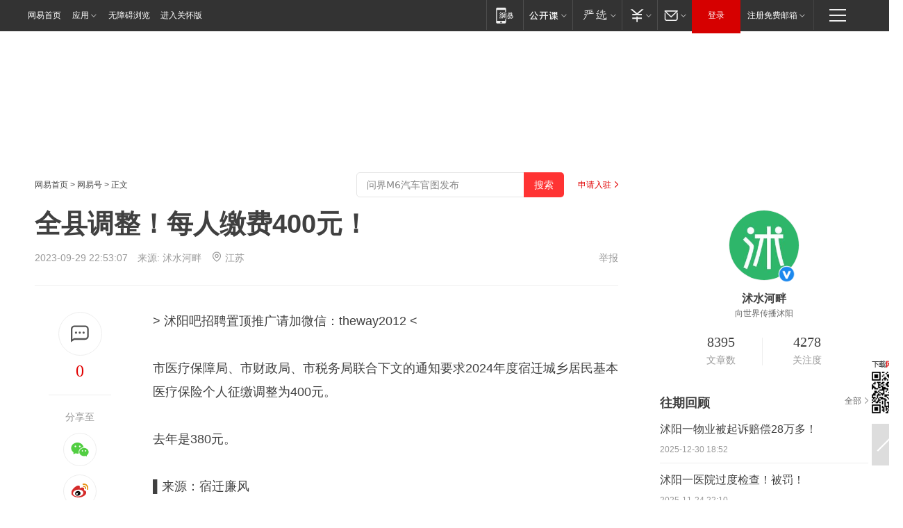

--- FILE ---
content_type: text/html; charset=utf-8
request_url: https://www.163.com/dy/article/IFRB838M0545AUU1.html?f=post2020_dy_recommends
body_size: 29032
content:
<!DOCTYPE HTML>

<html id="ne_wrap" data-publishtime="2023-09-29 22:53:07" version="20220428" data-category="社会">
<head>
    <script>
        var hideOuterSearch="0",getReferFrom=function(){var t,e=[{test:/https?:\/\/www\.163\.com[^\/]*?$/i,val:"163_index",type:"url"},{test:/https?\:\/\/.*\.163\.com(?:\/news\/(?:a|d|article)\/|(?:\/[^\/]+)?\/[0-9]{2}\/[0-9]{4}\/[0-9]{2}\/|(?:\/v2)?\/article\/(?:detail\/)?)([^\.\/]+)\.html.*/i,val:"163_doc",type:"url"},{test:/https?:\/\/.*\.163\.com\/(?:news\/v\/|v\/video\/|static\/[0-9]{1}\/|paike\/.*\/)([^\.\/]+)\.html.*/i,val:"163_video",type:"url"},{test:/163\.com$/i,val:"163",type:"domain"},{test:/baidu\.com$/i,val:"baidu",type:"domain"},{test:/sm\.cn$/i,val:"sm",type:"domain"},{test:/sogou\.com$/i,val:"sogou",type:"domain"},{test:/so\.com$/i,val:"360",type:"domain"},{test:/google/i,val:"google",type:"domain"},{test:/bing/i,val:"bing",type:"domain"},{test:/weibo/i,val:"weibo",type:"domain"},{test:/toutiao/i,val:"toutiao",type:"domain"}],i=document.referrer,o="",a="";if(i&&(o=(t=i.match(/^([hH][tT]{2}[pP]:\/\/|[hH][tT]{2}[pP][sS]:\/\/)([^\/]+).*?/))&&t[2]?t[2]:o),o){a=o;for(var r,s=0;s<e.length;s++)if((r=e[s]).test.test("url"===r.type?location.href:o)){a=r.val;break}}return a};function isTargetRefer(t){return!!t&&("baidu"===t||"toutiao"===t||"sm"===t||"google"===t||"360"===t||"sogou"===t||"bing"===t)}isTargetRefer(getReferFrom())&&hideOuterSearch&&"1"===hideOuterSearch&&(window.location.href="https://www.163.com/search?keyword=全县调整！每人缴费400元！");
    </script>
    <title>全县调整！每人缴费400元！|涛涛|宿迁|沭阳|市财政局|医疗保险|城乡居民_网易订阅</title>
    <meta name="keywords" content="涛涛,宿迁,沭阳,市财政局,医疗保险,城乡居民"/>
    <meta name="description" content="全县调整！每人缴费400元！,涛涛,宿迁,沭阳,市财政局,医疗保险,城乡居民"/>
    <meta name="author" content="网易">
    <meta name="Copyright" content="网易版权所有">
    <link rel="apple-touch-icon" href="https://static.ws.126.net/163/f2e/common/share-icon.png">
    <meta name="msapplication-TileImage" content="https://static.ws.126.net/163/f2e/common/share-icon.png">
    <link rel="mask-icon" href="https://static.ws.126.net/163/f2e/common/share-icon.png">
    <base target="_blank"><!--[if lte IE 6]></base><![endif]-->
    <meta http-equiv="expires" content="0">
    <meta http-equiv="Cache-Control" content="no-transform"/>
    <meta http-equiv="Cache-Control" content="no-siteapp" />
    <meta http-equiv="x-ua-compatible" content="ie=edge">
    <meta property="og:type" content="news">
    <meta property="og:title" content="全县调整！每人缴费400元！">
    <meta property="og:description" content="全县调整！每人缴费400元！,涛涛,宿迁,沭阳,市财政局,医疗保险,城乡居民">
    <meta property="og:url" content="https://www.163.com/dy/article/IFRB838M0545AUU1.html">
    <meta property="article:author" content="网易">
    <meta property="article:published_time" content="2023-09-29T22:53:07+08:00">
    <meta name="referrer" content="always">
    <link rel="alternate" media="only screen and(max-width: 640px)" href="https://m.163.com/dy/article/IFRB838M0545AUU1.html">
    <link rel="canonical" href="https://www.163.com/dy/article/IFRB838M0545AUU1.html">
    <meta name="mobile-agent" content="format=html5; url=https://m.163.com/dy/article/IFRB838M0545AUU1.html">
    <meta name="mobile-agent" content="format=xhtml; url=https://m.163.com/dy/article/IFRB838M0545AUU1.html">
    <meta name="mobile-agent" content="format=wml; url=https://m.163.com/dy/article/IFRB838M0545AUU1.html">
    <script src="https://static.ws.126.net/163/f2e/product/post2020_dy/static/redirect3.1.js?v=20231222" async="async"></script>
    <!--[if lt IE 9]>
    <script type="text/javascript" src="https://static.ws.126.net/163/f2e/post_nodejs/libs/js/html5shiv.min.js"></script><script type="text/javascript" src="https://static.ws.126.net/163/f2e/post_nodejs/libs/js/respond.min.js"></script>
    <![endif]-->
    <script src="https://static.ws.126.net/utf8/assets/js/jquery-1.10.2.min.js"></script>
    <script>jQuery.ajaxSettings.cache = true</script>
    
    <script>(function(){var bp=document.createElement('script');var curProtocol=window.location.protocol.split(':')[0];if(curProtocol==='https'){bp.src='https://zz.bdstatic.com/linksubmit/push.js'}else{bp.src='http://push.zhanzhang.baidu.com/push.js'}var s=document.getElementsByTagName("script")[0];s.parentNode.insertBefore(bp,s)})();;(function(){
var el = document.createElement("script");
el.src = "https://lf1-cdn-tos.bytegoofy.com/goofy/ttzz/push.js?de70e43cfa5b194e21ef889e98d7123a7deb9487dce7ed62313212129c4244a219d1c501ebd3301f5e2290626f5b53d078c8250527fa0dfd9783a026ff3cf719";
el.id = "ttzz";
var s = document.getElementsByTagName("script")[0];
s.parentNode.insertBefore(el, s);
})(window);</script>
    
    <!--include virtual="/special/ntes_common_model/post_dy_css.html" -->
      <script src="https://static.ws.126.net/163/f2e/libs/hls.min.js"></script>
    <link href="https://static.ws.126.net/163/f2e/product/post2020_dy/static/css/main.cee60e51.css" rel="stylesheet">
</head>
<body aria-url="https://www.163.com/dy/article/IFRB838M0545AUU1_pdya11y.html" class="float_ad_flag">
    <!-- header -->
    <link rel="stylesheet" href="https://static.ws.126.net/163/f2e/commonnav2019/css/commonnav_headcss-fad753559b.css"/>
<!-- urs -->
<script _keep="true" src="https://urswebzj.nosdn.127.net/webzj_cdn101/message.js" type="text/javascript"></script>
<div class="ntes_nav_wrap" id="js_N_NTES_wrap">
  <div class="ntes-nav" id="js_N_nav">
    <div class="ntes-nav-main clearfix">
            <div class="c-fl" id="js_N_nav_left">
        <a class="ntes-nav-index-title ntes-nav-entry-wide c-fl" href="https://www.163.com/" title="网易首页">网易首页</a>
        <!-- 应用 -->
        <div class="js_N_navSelect ntes-nav-select ntes-nav-select-wide ntes-nav-app  c-fl">
          <a href="https://www.163.com/#f=topnav" class="ntes-nav-select-title ntes-nav-entry-bgblack JS_NTES_LOG_FE">应用
            <em class="ntes-nav-select-arr"></em>
          </a>
          <div class="ntes-nav-select-pop">
            <ul class="ntes-nav-select-list clearfix">
              <li>
                <a href="https://m.163.com/newsapp/#f=topnav">
                  <span>
                    <em class="ntes-nav-app-newsapp">网易新闻</em>
                  </span>
                </a>
              </li>
              <li>
                <a href="https://open.163.com/#f=topnav">
                  <span>
                    <em class="ntes-nav-app-open">网易公开课</em>
                  </span>
                </a>
              </li>
              <li>
                <a href="https://hongcai.163.com/?from=pcsy-button">
                  <span>
                    <em class="ntes-nav-app-hongcai">网易红彩</em>
                  </span>
                </a>
              </li>
              <li>
                <a href="https://u.163.com/aosoutbdbd8">
                  <span>
                    <em class="ntes-nav-app-yanxuan">网易严选</em>
                  </span>
                </a>
              </li>
              <li>
                <a href="https://mail.163.com/client/dl.html?from=mail46">
                  <span>
                    <em class="ntes-nav-app-mail">邮箱大师</em>
                  </span>
                </a>
              </li>
              <li class="last">
                <a href="https://study.163.com/client/download.htm?from=163app&utm_source=163.com&utm_medium=web_app&utm_campaign=business">
                  <span>
                    <em class="ntes-nav-app-study">网易云课堂</em>
                  </span>
                </a>
              </li>
            </ul>
          </div>
        </div>
      </div>
      <div class="c-fr">
        <!-- 片段开始 -->
        <div class="ntes-nav-quick-navigation">
          <a rel="noreferrer"class="ntes-nav-quick-navigation-btn" id="js_N_ntes_nav_quick_navigation_btn" target="_self">
            <em>快速导航
              <span class="menu1"></span>
              <span class="menu2"></span>
              <span class="menu3"></span>
            </em>
          </a>
          <div class="ntes-quicknav-pop" id="js_N_ntes_quicknav_pop">
            <div class="ntes-quicknav-list">
              <div class="ntes-quicknav-content">
                <ul class="ntes-quicknav-column ntes-quicknav-column-1">
                  <li>
                    <h3>
                      <a href="https://news.163.com">新闻</a>
                    </h3>
                  </li>
                  <li>
                    <a href="https://news.163.com/domestic">国内</a>
                  </li>
                  <li>
                    <a href="https://news.163.com/world">国际</a>
                  </li>
                  <li>
                    <a href="https://news.163.com/special/wangsansanhome/">王三三</a>
                  </li>
                </ul>
                <ul class="ntes-quicknav-column ntes-quicknav-column-2">
                  <li>
                    <h3>
                      <a href="https://sports.163.com">体育</a>
                    </h3>
                  </li>
                  <li>
                    <a href="https://sports.163.com/nba">NBA</a>
                  </li>
                  <li>
                    <a href="https://sports.163.com/cba">CBA</a>
                  </li>
                  <li>
                    <a href="https://sports.163.com/allsports">综合</a>
                  </li>
                  <li>
                    <a href="https://sports.163.com/zc">中超</a>
                  </li>
                  <li>
                    <a href="https://sports.163.com/world">国际足球</a>
                  </li>
                  <li>
                    <a href="https://sports.163.com/yc">英超</a>
                  </li>
                  <li>
                    <a href="https://sports.163.com/xj">西甲</a>
                  </li>
                  <li>
                    <a href="https://sports.163.com/yj">意甲</a>
                  </li>
                </ul>
                <ul class="ntes-quicknav-column ntes-quicknav-column-3">
                  <li>
                    <h3>
                      <a href="https://ent.163.com">娱乐</a>
                    </h3>
                  </li>
                  <li>
                    <a href="https://ent.163.com/star">明星</a>
                  </li>
                  <li>
                    <a href="https://ent.163.com/movie">电影</a>
                  </li>
                  <li>
                    <a href="https://ent.163.com/tv">电视</a>
                  </li>
                  <li>
                    <a href="https://ent.163.com/music">音乐</a>
                  </li>
                  <li>
                    <a href="https://ent.163.com/special/fmgs/">封面故事</a>
                  </li>
                </ul>
                <ul class="ntes-quicknav-column ntes-quicknav-column-4">
                  <li>
                    <h3>
                      <a href="https://money.163.com">财经</a>
                    </h3>
                  </li>
                  <li>
                    <a href="https://money.163.com/stock">股票</a>
                  </li>
                  <li>
                    <a href="https://money.163.com/special/caijingyuanchuang/">原创</a>
                  </li>
                  <li>
                    <a href="https://money.163.com/special/wycjzk-pc/">智库</a>
                  </li>
                </ul>
                <ul class="ntes-quicknav-column ntes-quicknav-column-5">
                  <li>
                    <h3>
                      <a href="https://auto.163.com">汽车</a>
                    </h3>
                  </li>
                  <li>
                    <a href="https://auto.163.com/buy">购车</a>
                  </li>
                  <li>
                    <a href="http://product.auto.163.com">车型库</a>
                  </li>
                </ul>
                <ul class="ntes-quicknav-column ntes-quicknav-column-6">
                  <li>
                    <h3>
                      <a href="https://tech.163.com">科技</a>
                    </h3>
                  </li>
                  <li>
                    <a href="https://tech.163.com/smart/">网易智能</a>
                  </li>
                  <li>
                    <a href="https://tech.163.com/special/S1554800475317/">原创</a>
                  </li>
                  <li>
                    <a href="https://tech.163.com/it">IT</a>
                  </li>
                  <li>
                    <a href="https://tech.163.com/internet">互联网</a>
                  </li>
                  <li>
                    <a href="https://tech.163.com/telecom/">通信</a>
                  </li>
                </ul>
                <ul class="ntes-quicknav-column ntes-quicknav-column-7">
                  <li>
                    <h3>
                      <a href="https://fashion.163.com">时尚</a>
                    </h3>
                  </li>
                  <li>
                    <a href="https://fashion.163.com/art">艺术</a>
                  </li>
                  <li>
                    <a href="https://travel.163.com">旅游</a>
                  </li>
                </ul>
                <ul class="ntes-quicknav-column ntes-quicknav-column-8">
                  <li>
                    <h3>
                      <a href="https://mobile.163.com">手机</a>
                      <span>/</span>
                      <a href="https://digi.163.com/">数码</a>
                    </h3>
                  </li>
                  <li>
                    <a href="https://mobile.163.com/special/jqkj_list/">惊奇科技</a>
                  </li>
                  <li>
                    <a href="https://mobile.163.com/special/cpshi_list/">易评机</a>
                  </li>
                  <li>
                    <a href="https://hea.163.com/">家电</a>
                  </li>
                </ul>
                <ul class="ntes-quicknav-column ntes-quicknav-column-9">
                  <li>
                    <h3>
                      <a href="https://house.163.com">房产</a>
                      <span>/</span>
                      <a href="https://home.163.com">家居</a>
                    </h3>
                  </li>
                  <li>
                    <a href="https://bj.house.163.com">北京房产</a>
                  </li>
                  <li>
                    <a href="https://sh.house.163.com">上海房产</a>
                  </li>
                  <li>
                    <a href="https://gz.house.163.com">广州房产</a>
                  </li>
                  <li>
                    <a href="https://xf.house.163.com/">楼盘库</a>
                  </li>
                  <li>
                    <a href="https://designer.home.163.com/search">设计师库</a>
                  </li>
                  <li>
                    <a href="https://photo.home.163.com/">案例库</a>
                  </li>
                </ul>
                <ul class="ntes-quicknav-column ntes-quicknav-column-11">
                  <li>
                    <h3>
                      <a href="https://edu.163.com">教育</a>
                    </h3>
                  </li>
                  <li>
                    <a href="https://edu.163.com/liuxue">留学</a>
                  </li>
                  <li>
                    <a href="https://edu.163.com/gaokao">高考</a>
                  </li>
                </ul>
                <div class="ntes-nav-sitemap">
                  <a href="https://sitemap.163.com/">
                    <i></i>查看网易地图</a>
                </div>
              </div>
            </div>
          </div>
        </div>
        <div class="c-fr">
          <div class="c-fl" id="js_N_navLoginBefore">
            <div id="js_N_navHighlight" class="js_loginframe ntes-nav-login ntes-nav-login-normal">
              <a href="https://reg.163.com/" class="ntes-nav-login-title" id="js_N_nav_login_title">登录</a>
              <div class="ntes-nav-loginframe-pop" id="js_N_login_wrap">
                <!--加载登陆组件-->
              </div>
            </div>
            <div class="js_N_navSelect ntes-nav-select ntes-nav-select-wide  JS_NTES_LOG_FE c-fl">
              <a class="ntes-nav-select-title ntes-nav-select-title-register" href="https://mail.163.com/register/index.htm?from=163navi&regPage=163">注册免费邮箱
                <em class="ntes-nav-select-arr"></em>
              </a>
              <div class="ntes-nav-select-pop">
                <ul class="ntes-nav-select-list clearfix" style="width:210px;">
                  <li>
                    <a href="https://reg1.vip.163.com/newReg1/reg?from=new_topnav&utm_source=new_topnav">
                      <span style="width:190px;">注册VIP邮箱（特权邮箱，付费）</span>
                    </a>
                  </li>
                  <li class="last JS_NTES_LOG_FE">
                    <a href="https://mail.163.com/client/dl.html?from=mail46">
                      <span style="width:190px;">免费下载网易官方手机邮箱应用</span>
                    </a>
                  </li>
                </ul>
              </div>
            </div>
          </div>
          <div class="c-fl" id="js_N_navLoginAfter" style="display:none">
            <div id="js_N_logined_warp" class="js_N_navSelect ntes-nav-select ntes-nav-logined JS_NTES_LOG_FE">
              <a class="ntes-nav-select-title ntes-nav-logined-userinfo">
                <span id="js_N_navUsername" class="ntes-nav-logined-username"></span>
                <em class="ntes-nav-select-arr"></em>
              </a>
              <div id="js_login_suggest_wrap" class="ntes-nav-select-pop">
                <ul id="js_logined_suggest" class="ntes-nav-select-list clearfix"></ul>
              </div>
            </div>
            <a class="ntes-nav-entry-wide c-fl" target="_self" id="js_N_navLogout">安全退出</a>
          </div>
        </div>

        <ul class="ntes-nav-inside">
          <li>
            <div class="js_N_navSelect ntes-nav-select c-fl">
              <a href="https://www.163.com/newsapp/#f=163nav" class="ntes-nav-mobile-title ntes-nav-entry-bgblack">
                <em class="ntes-nav-entry-mobile">移动端</em>
              </a>
              <div class="qrcode-img">
                <a href="https://www.163.com/newsapp/#f=163nav">
                  <img src="//static.ws.126.net/f2e/include/common_nav/images/topapp.jpg">
                </a>
              </div>
            </div>
          </li>
          <li>
            <div class="js_N_navSelect ntes-nav-select c-fl">
              <a id="js_love_url" href="https://open.163.com/#ftopnav0" class="ntes-nav-select-title ntes-nav-select-title-huatian ntes-nav-entry-bgblack">
                <em class="ntes-nav-entry-huatian">网易公开课</em>
                <em class="ntes-nav-select-arr"></em>
                <span class="ntes-nav-msg">
                  <em class="ntes-nav-msg-num"></em>
                </span>
              </a>
              <div class="ntes-nav-select-pop ntes-nav-select-pop-huatian">
                <ul class="ntes-nav-select-list clearfix">
                  <li>
                    <a href="https://open.163.com/ted/#ftopnav1">
                      <span>TED</span>
                    </a>
                  </li>
                  <li>
                    <a href="https://open.163.com/cuvocw/#ftopnav2">
                      <span>中国大学视频公开课</span>
                    </a>
                  </li>
                  <li>
                    <a href="https://open.163.com/ocw/#ftopnav3">
                      <span>国际名校公开课</span>
                    </a>
                  </li>
                  <li>
                    <a href="https://open.163.com/appreciation/#ftopnav4">
                      <span>赏课·纪录片</span>
                    </a>
                  </li>
                  <li>
                    <a href="https://vip.open.163.com/#ftopnav5">
                      <span>付费精品课程</span>
                    </a>
                  </li>
                  <li>
                    <a href="https://open.163.com/special/School/beida.html#ftopnav6">
                      <span>北京大学公开课</span>
                    </a>
                  </li>
                  <li class="last">
                    <a href="https://open.163.com/newview/movie/courseintro?newurl=ME7HSJR07#ftopnav7">
                      <span>英语课程学习</span>
                    </a>
                  </li>
                </ul>
              </div>
            </div>
          </li>
          <li>
            <div class="js_N_navSelect ntes-nav-select c-fl">
              <a id="js_lofter_icon_url" href="https://you.163.com/?from=web_fc_menhu_xinrukou_1" class="ntes-nav-select-title ntes-nav-select-title-lofter ntes-nav-entry-bgblack">
                <em class="ntes-nav-entry-lofter">网易严选</em>
                <em class="ntes-nav-select-arr"></em>
                <span class="ntes-nav-msg" id="js_N_navLofterMsg">
                  <em class="ntes-nav-msg-num"></em>
                </span>
              </a>
              <div class="ntes-nav-select-pop ntes-nav-select-pop-lofter">
                <ul id="js_lofter_pop_url" class="ntes-nav-select-list clearfix">
                  <li>
                    <a href="https://act.you.163.com/act/pub/ABuyLQKNmKmK.html?from=out_ynzy_xinrukou_2">
                      <span>新人特价</span>
                    </a>
                  </li>
                  <li>
                    <a href="https://you.163.com/topic/v1/pub/Pew1KBH9Au.html?from=out_ynzy_xinrukou_3">
                      <span>9.9专区</span>
                    </a>
                  </li>
                  <li>
                    <a href="https://you.163.com/item/newItemRank?from=out_ynzy_xinrukou_4">
                      <span>新品热卖</span>
                    </a>
                  </li>
                  <li>
                    <a href="https://you.163.com/item/recommend?from=out_ynzy_xinrukou_5">
                      <span>人气好物</span>
                    </a>
                  </li>
                  <li>
                    <a href="https://you.163.com/item/list?categoryId=1005000&from=out_ynzy_xinrukou_7">
                      <span>居家生活</span>
                    </a>
                  </li>
                  <li>
                    <a href="https://you.163.com/item/list?categoryId=1010000&from=out_ynzy_xinrukou_8">
                      <span>服饰鞋包</span>
                    </a>
                  </li>
                  <li>
                    <a href="https://you.163.com/item/list?categoryId=1011000&from=out_ynzy_xinrukou_9">
                      <span>母婴亲子</span>
                    </a>
                  </li>
                  <li class="last">
                    <a href="https://you.163.com/item/list?categoryId=1005002&from=out_ynzy_xinrukou_10">
                      <span>美食酒水</span>
                    </a>
                  </li>
                </ul>
              </div>
            </div>
          </li>
          <li>
            <div class="js_N_navSelect ntes-nav-select c-fl">
              <a href="https://ecard.163.com/" class="ntes-nav-select-title
        ntes-nav-select-title-money ntes-nav-entry-bgblack">
                <em class="ntes-nav-entry-money">支付</em>
                <em class="ntes-nav-select-arr"></em>
              </a>
              <div class="ntes-nav-select-pop ntes-nav-select-pop-temp">
                <ul class="ntes-nav-select-list clearfix">
                  <li>
                    <a href="https://ecard.163.com/#f=topnav">
                      <span>一卡通充值</span>
                    </a>
                  </li>
                  <li>
                    <a href="https://ecard.163.com/script/index#f=topnav">
                      <span>一卡通购买</span>
                    </a>
                  </li>
                  <li>
                    <a href="https://epay.163.com/">
                      <span>我的网易支付</span>
                    </a>
                  </li>
                  <li class="last">
                    <a href="https://globalpay.163.com/home">
                      <span>网易跨境支付</span>
                    </a>
                  </li>
                </ul>
              </div>
            </div>
          </li>
          <li>
            <div class="js_N_navSelect ntes-nav-select c-fl">
              <a id="js_mail_url" rel="noreferrer"class="ntes-nav-select-title
        ntes-nav-select-title-mail ntes-nav-entry-bgblack">
                <em class="ntes-nav-entry-mail">邮箱</em>
                <em class="ntes-nav-select-arr"></em>
                <span class="ntes-nav-msg" id="js_N_navMailMsg">
                  <em class="ntes-nav-msg-num" id="js_N_navMailMsgNum"></em>
                </span>
              </a>
              <div class="ntes-nav-select-pop ntes-nav-select-pop-mail">
                <ul class="ntes-nav-select-list clearfix">
                  <li>
                    <a href="https://email.163.com/#f=topnav">
                      <span>免费邮箱</span>
                    </a>
                  </li>
                  <li>
                    <a href="https://vipmail.163.com/#f=topnav">
                      <span>VIP邮箱</span>
                    </a>
                  </li>
                  <li>
                    <a href="https://qiye.163.com/?from=NetEase163top">
                      <span>企业邮箱</span>
                    </a>
                  </li>
                  <li>
                    <a href="https://mail.163.com/register/index.htm?from=ntes_nav&regPage=163">
                      <span>免费注册</span>
                    </a>
                  </li>
                  <li class="last">
                    <a href="https://mail.163.com/dashi/dlpro.html?from=mail46">
                      <span>客户端下载</span>
                    </a>
                  </li>
                </ul>
              </div>
            </div>
          </li>
        </ul>
      </div>
    </div>
  </div>
</div>
<script src="https://static.ws.126.net/163/f2e/commonnav2019/js/commonnav_headjs-8e9e7c8602.js"></script>
    <!-- content -->
    <div class="wrapper clearfix" id="contain" data-wemediaid="W1684115386492010778" data-docid="IFRB838M0545AUU1" data-ptime="2023-09-29 22:53:07" data-hidead="false"  data-h-account="-"  data-ispay="false" data-adv="">
        
        <div class="post_area post_columnad_top" data-adid="article_dy_column_1" style="margin-top: 30px; height:125px;">
            <!-- 网易号文章通发页顶部通栏 -->
<div style="position:relative;">
<div class="at_item common_ad_item top_ad_column" adType="topColumnAd" normalw="1200" normalh="125" requestUrl="https://nex.163.com/q?app=7BE0FC82&c=dyarticle&l=11&site=netease&affiliate=163&cat=dyarticle&type=column1200x125&location=1"></div>
<a href="javascript:;" target="_self" class="ad_hover_href"></a>
</div>
        </div>
        
        <div class="post_main">
            
            <!-- crumb -->
            <div class="post_crumb">
                <a href="https://www.163.com/">网易首页</a> &gt; <a href="https://dy.163.com/">网易号</a> &gt; 正文
                <a class="to_reg" href="https://dy.163.com/wemedia/index.html">申请入驻</a>
				<div id="netease_search"  style=" margin: -12px 20px 0 0; vertical-align: top; float:right;"></div>
              	<script>window.UID_TARGET = ['0', '1', '2', '3', '4', '5', '6', '7']</script>
				<script src="https://static.ws.126.net/163/f2e/modules/search2022/search2022.cdbc9331.js" async></script>
            </div>
            
            
            <h1 class="post_title">全县调整！每人缴费400元！</h1>
            <!--keywordsList beigin-->
            
            <!--keywordsList end-->
            <!-- 来源 -->
            <div class="post_info">
                
                    
                      2023-09-29 22:53:07　来源: <a href="https://www.163.com/dy/media/T1573178826453.html">沭水河畔</a>
                    <img src="https://static.ws.126.net/163/f2e/dy_media/dy_media/static/images/ipLocation.f6d00eb.svg" style="vertical-align: top;margin: -7px 0 0 6px;">江苏
                    
                
                &nbsp;<a href="https://www.163.com/special/0077jt/tipoff.html?title=%E5%85%A8%E5%8E%BF%E8%B0%83%E6%95%B4%EF%BC%81%E6%AF%8F%E4%BA%BA%E7%BC%B4%E8%B4%B9400%E5%85%83%EF%BC%81" target="_blank" class="post_jubao">举报</a>
            </div>
            <div class="post_content" id="content" data-cover="">
                <div class="post_top">
                    
                    <div class="post_top_tie">
                        <a class="post_top_tie_icon" target="_self" href="#post_comment_area" title="快速发贴"></a>
                        <a class="post_top_tie_count js-tielink js-tiejoincount" href="#" title="点击查看跟贴">0</a>
                    </div>
                    
                    <div class="post_top_share">
                        <span class="post_top_share_title">分享至</span>
                        <ul class="post_share">
                            <li class="share_weixin js_weixin">
                                <a href="javascript:;" target="_self"><i title="分享到微信"></i></a>
                            </li>
                            <li class="share_weibo js_share" data-type="weibo">
                                <a href="javascript:;" target="_self"><i title="分享到新浪微博"></i></a>
                            </li>
                            <li class="share_qzone js_share" data-type="qzone">
                                <a href="javascript:;" target="_self"><i title="分享到QQ空间"></i></a>
                            </li>
                        </ul>
                        <div class="js_qrcode_wrap hidden" id="js_qrcode_top">
                            <div class="js_qrcode_arr"></div>
                            <a href="javascript:;" target="_self" class="js_qrcode_close" title="关闭"></a>
                            <div class="js_qrcode_img js_share_qrcode"></div>
                            <p>用微信扫码二维码</p>
                            <p>分享至好友和朋友圈</p>
                        </div>
                    </div>
                </div>
                
                <div class="post_body">
                    <p id="24QJOJT3">&gt; 沭阳吧招聘置顶推广请加微信：theway2012 &lt;</p><p id="24QJOJTB">市医疗保障局、市财政局、市税务局联合下文的通知要求2024年度宿迁城乡居民基本医疗保险个人征缴调整为400元。</p><p id="24QJOJTC">去年是380元。</p><p id="24QJOJTE">▌来源：宿迁廉风</p><p id="24QJOJTF">▌编辑：忙碌的小编 | 审核：阿文 | 审签：涛涛</p>
                </div>
                
                
                    
                    
                <div class="post_statement">
                    <span class="bg"></span>
                    
                    <p>特别声明：以上内容(如有图片或视频亦包括在内)为自媒体平台“网易号”用户上传并发布，本平台仅提供信息存储服务。</p>
                    <p>Notice: The content above (including the pictures and videos if any) is uploaded and posted by a user of NetEase Hao, which is a social media platform and only provides information storage services.</p>
                    
                </div>
                <!-- tie -->
                <link rel="stylesheet" href="https://static.ws.126.net/163/f2e/tie-sdk/tie-2020-11b4ffc1a813dfcc799e.css">
<script>
  var loadMessageError2 = function () {
      // message加载失败降级到nginx,产品可以在load事件重新初始化
      var cdnPath = 'https://dl.reg.163.com/webzj/ngx/message.js';
      var script = document.createElement('script');
      script.src = cdnPath;
      document.body.appendChild(script);
  }
  var loadMessageError1 = function () {
      // message加载失败降级备份cdn域名,产品可以在load事件重新初始化
      var cdnPath = 'https://webzj.netstatic.net/webzj_cdn101/message4.js';
      var script = document.createElement('script');
      script.src = cdnPath;
      script.onerror = loadMessageError2
      document.body.appendChild(script);
  }  
</script>
<script onerror="loadMessageError1()" src="https://urswebzj.nosdn.127.net/webzj_cdn101/message.js"></script>
<script type="text/javascript" src="https://acstatic-dun.126.net/tool.min.js"></script>
<script type="text/javascript">
  //初始化反作弊
  var wm = null;
  // 只需初始化一次
  initWatchman({
    productNumber: 'YD00157343455660',
    onload: function (instance) {
      wm = instance
    }
  });
</script>
<script type="text/javascript" src="https://static.ws.126.net/163/f2e/tie-sdk/tie-2020-11b4ffc1a813dfcc799e.js"></script>

                <div class="tie-areas post_comment" id="post_comment_area">
                    <div id="tie"></div>
                </div>
                <script type="text/javascript" language="javascript">
                    var isShowComments = true, tieChannel = "";
                </script>
                <script>
                    (function () {
                        if (window.isShowComments === undefined) {
                            window.isShowComments = true;
                        }
                        var config = {
                            "productKey": "a2869674571f77b5a0867c3d71db5856",
                            "docId": "IFRB838M0545AUU1", //"data.article.postid", "FNMG85GQ0514HDQI"
                            "target": document.getElementById("tie"),
                            "operators": ["up", "down", "reply", "share"],
                            "isShowComments": isShowComments,   //是否显示帖子列表
                            "hotSize": 3,   //热门跟贴列表 展示3 条
                            "newSize": 2,   //最新跟贴列表 展示 10 条
                            "showPaging": false, //显示分页栏
                            "submitType": "commentPage"   //新发帖子的展现形式：停留在当前页面(currentPage) | 跳转到跟贴详情页(commentPage)
                        };
                        Tie.init(config, function(data) {});
                    })();
                </script>
                <!-- next -->
                <div class="post_next hidden">
                    <div class="post_next_name"><i>/</i><span>阅读下一篇</span><i>/</i></div>
                    <h3><a id="js_next" href=""></a></h3>
                    <div class="post_next_to">
                        <a href="https://www.163.com/?f=post2020_dy">返回网易首页</a>
                        <a href="https://www.163.com/newsapp/#f=post2020_dy">下载网易新闻客户端</a>
                    </div>
                </div>
                
            </div>
            <!-- recommend -->
            <div class="post_recommends js-tab-mod" data-event="click" >
                <div class="post_recommends_titles">
                    <div class="post_recommends_title js-tab">相关推荐</div>
                    
                    <div class="post_recommends_title js-tab">热点推荐</div>
                    
                </div>
                <div class="post_recommends_ulist js-content">
                    <ul class="post_recommends_list">
                        
                        
                        
                        
                    	
                        
                        <li class="post_recommend">
                            
                            <a class="post_recommend_img" href="https://www.163.com/news/article/KKPCDJAK0001899O.html?f=post2020_dy_recommends">
                                <img src="https://nimg.ws.126.net/?url=http://cms-bucket.ws.126.net/2026/0202/8093ccd5p00t9tpz800bhc0009c0070c.png&thumbnail=140y88&quality=80&type=jpg" onerror="this.onerror=''; this.src='https://static.ws.126.net/dy/images/default180x120.jpg'">
                            </a>
                            
                            <div class="post_recommend_info">
                                <h3 class="post_recommend_title"><a href="https://www.163.com/news/article/KKPCDJAK0001899O.html?f=post2020_dy_recommends">模特控诉爱泼斯坦聚会吃人后消失</a></h3>
                                <p class="post_recommend_time">北京日报 2026-02-02 16:45:21</p>
                                
                                <a href="https://www.163.com/news/article/KKPCDJAK0001899O.html?f=post2020_dy_recommends" class="post_recommend_tie">
                                    <span class="post_recommend_tie_inner">
                                        <span class="post_recommend_tie_icon">
                                            <i></i> 26263
                                        </span>
                                        <span class="post_recommend_tie_text">
                                            <em>跟贴</em> 26263
                                        </span>
                                    </span>
                                </a>
                                
                            </div>
                        </li>
                        
                        
                        
                    	
                        
                        <li class="post_recommend">
                            
                            <a class="post_recommend_img" href="https://www.163.com/dy/article/KKR76BAS0550B6IS.html?f=post2020_dy_recommends">
                                <img src="https://nimg.ws.126.net/?url=http://cms-bucket.ws.126.net/2026/0203/2b915315p00t9v2yh000ec000s600e3c.png&thumbnail=140y88&quality=80&type=jpg" onerror="this.onerror=''; this.src='https://static.ws.126.net/dy/images/default180x120.jpg'">
                            </a>
                            
                            <div class="post_recommend_info">
                                <h3 class="post_recommend_title"><a href="https://www.163.com/dy/article/KKR76BAS0550B6IS.html?f=post2020_dy_recommends">河南4所高校，严正声明！</a></h3>
                                <p class="post_recommend_time">大象新闻 2026-02-03 09:45:21</p>
                                
                                <a href="https://www.163.com/dy/article/KKR76BAS0550B6IS.html?f=post2020_dy_recommends" class="post_recommend_tie">
                                    <span class="post_recommend_tie_inner">
                                        <span class="post_recommend_tie_icon">
                                            <i></i> 40
                                        </span>
                                        <span class="post_recommend_tie_text">
                                            <em>跟贴</em> 40
                                        </span>
                                    </span>
                                </a>
                                
                            </div>
                        </li>
                        
                        
                        
                    	
                      	<div class="post_recommend artificial_collect_item"></div>
                    	
                        
                        <li class="post_recommend">
                            
                            <a class="post_recommend_img" href="https://www.163.com/dy/article/KKR4LMVI053469LG.html?f=post2020_dy_recommends">
                                <img src="https://nimg.ws.126.net/?url=http://bjnewsrec-cv.ws.126.net/doccover_gen/KKR4LMVI053469LG_cover.png&thumbnail=140y88&quality=80&type=jpg" onerror="this.onerror=''; this.src='https://static.ws.126.net/dy/images/default180x120.jpg'">
                            </a>
                            
                            <div class="post_recommend_info">
                                <h3 class="post_recommend_title"><a href="https://www.163.com/dy/article/KKR4LMVI053469LG.html?f=post2020_dy_recommends">北约11国启动大规模军演，动用1500余辆军用车辆、20多架飞机、17艘海军舰艇，美国没参加；海陆空分别由西班牙、意大利、土耳其指挥主导</a></h3>
                                <p class="post_recommend_time">极目新闻 2026-02-03 09:01:19</p>
                                
                                <a href="https://www.163.com/dy/article/KKR4LMVI053469LG.html?f=post2020_dy_recommends" class="post_recommend_tie">
                                    <span class="post_recommend_tie_inner">
                                        <span class="post_recommend_tie_icon">
                                            <i></i> 178
                                        </span>
                                        <span class="post_recommend_tie_text">
                                            <em>跟贴</em> 178
                                        </span>
                                    </span>
                                </a>
                                
                            </div>
                        </li>
                        
                        
                        
                    	
                      	<div class="post_recommend artificial_collect_item"></div>
                    	
                        
                        <li class="post_recommend">
                            
                            <a class="post_recommend_img" href="https://www.163.com/dy/article/KKPLKEOM051492LM.html?f=post2020_dy_recommends">
                                <img src="https://nimg.ws.126.net/?url=http://bjnewsrec-cv.ws.126.net/three312c52bc423j00t9tws100rwd200ok00eag00ok00ea.jpg&thumbnail=140y88&quality=80&type=jpg" onerror="this.onerror=''; this.src='https://static.ws.126.net/dy/images/default180x120.jpg'">
                            </a>
                            
                            <div class="post_recommend_info">
                                <h3 class="post_recommend_title"><a href="https://www.163.com/dy/article/KKPLKEOM051492LM.html?f=post2020_dy_recommends">奔驰突然大范围调价</a></h3>
                                <p class="post_recommend_time">都市快报橙柿互动 2026-02-02 19:19:15</p>
                                
                                <a href="https://www.163.com/dy/article/KKPLKEOM051492LM.html?f=post2020_dy_recommends" class="post_recommend_tie">
                                    <span class="post_recommend_tie_inner">
                                        <span class="post_recommend_tie_icon">
                                            <i></i> 3823
                                        </span>
                                        <span class="post_recommend_tie_text">
                                            <em>跟贴</em> 3823
                                        </span>
                                    </span>
                                </a>
                                
                            </div>
                        </li>
                        
                        
                        
                    	
                        
                        <li class="post_recommend">
                            
                            <a class="post_recommend_img" href="https://www.163.com/dy/article/KKQUI07805199NHJ.html?f=post2020_dy_recommends">
                                <img src="https://nimg.ws.126.net/?url=http://bjnewsrec-cv.ws.126.net/little30922b9d454j00t9u7yo00v1d0019y00s4g.jpg&thumbnail=140y88&quality=80&type=jpg" onerror="this.onerror=''; this.src='https://static.ws.126.net/dy/images/default180x120.jpg'">
                            </a>
                            
                            <div class="post_recommend_info">
                                <h3 class="post_recommend_title"><a href="https://www.163.com/dy/article/KKQUI07805199NHJ.html?f=post2020_dy_recommends">一款药品医院价格为网上5倍 天津一市民质疑后厂家调价</a></h3>
                                <p class="post_recommend_time">中国经营报 2026-02-03 07:14:26</p>
                                
                                <a href="https://www.163.com/dy/article/KKQUI07805199NHJ.html?f=post2020_dy_recommends" class="post_recommend_tie">
                                    <span class="post_recommend_tie_inner">
                                        <span class="post_recommend_tie_icon">
                                            <i></i> 22
                                        </span>
                                        <span class="post_recommend_tie_text">
                                            <em>跟贴</em> 22
                                        </span>
                                    </span>
                                </a>
                                
                            </div>
                        </li>
                        
                        
                        
                    	
                      	<div class="post_recommend artificial_collect_item"></div>
                    	
                        
                        <li class="post_recommend">
                            
                            <a class="post_recommend_img" href="https://www.163.com/dy/article/KKR9GIRF0512DU6N.html?f=post2020_dy_recommends">
                                <img src="https://nimg.ws.126.net/?url=http://bjnewsrec-cv.ws.126.net/three614019e06eej00t9v2qx002id000u000k0m.jpg&thumbnail=140y88&quality=80&type=jpg" onerror="this.onerror=''; this.src='https://static.ws.126.net/dy/images/default180x120.jpg'">
                            </a>
                            
                            <div class="post_recommend_info">
                                <h3 class="post_recommend_title"><a href="https://www.163.com/dy/article/KKR9GIRF0512DU6N.html?f=post2020_dy_recommends">上海男篮，有望登顶？</a></h3>
                                <p class="post_recommend_time">新民晚报 2026-02-03 10:27:10</p>
                                
                                <a href="https://www.163.com/dy/article/KKR9GIRF0512DU6N.html?f=post2020_dy_recommends" class="post_recommend_tie">
                                    <span class="post_recommend_tie_inner">
                                        <span class="post_recommend_tie_icon">
                                            <i></i> 33
                                        </span>
                                        <span class="post_recommend_tie_text">
                                            <em>跟贴</em> 33
                                        </span>
                                    </span>
                                </a>
                                
                            </div>
                        </li>
                        
                        
                        
                    	
                      	<div class="post_recommend artificial_collect_item"></div>
                    	
                        
                        <li class="post_recommend">
                            
                            <a class="post_recommend_img" href="https://www.163.com/dy/article/KKR6IRCB05129QAF.html?f=post2020_dy_recommends">
                                <img src="https://nimg.ws.126.net/?url=http://dingyue.ws.126.net/2026/0203/7dda4e70j00t9v0eh002hd000u000mim.jpg&thumbnail=140y88&quality=80&type=jpg" onerror="this.onerror=''; this.src='https://static.ws.126.net/dy/images/default180x120.jpg'">
                            </a>
                            
                            <div class="post_recommend_info">
                                <h3 class="post_recommend_title"><a href="https://www.163.com/dy/article/KKR6IRCB05129QAF.html?f=post2020_dy_recommends">下架！多品牌已不见联名产品！消费者：非常失望，不会再买了</a></h3>
                                <p class="post_recommend_time">南方都市报 2026-02-03 09:35:21</p>
                                
                                <a href="https://www.163.com/dy/article/KKR6IRCB05129QAF.html?f=post2020_dy_recommends" class="post_recommend_tie">
                                    <span class="post_recommend_tie_inner">
                                        <span class="post_recommend_tie_icon">
                                            <i></i> 27
                                        </span>
                                        <span class="post_recommend_tie_text">
                                            <em>跟贴</em> 27
                                        </span>
                                    </span>
                                </a>
                                
                            </div>
                        </li>
                        
                        
                        
                    	
                        
                        <li class="post_recommend">
                            
                            <a class="post_recommend_img" href="https://www.163.com/dy/article/KKQ0G5LO053469LG.html?f=post2020_dy_recommends">
                                <img src="https://nimg.ws.126.net/?url=http://dingyue.ws.126.net/2026/0202/48413363j00t9u4z8006gd000rs01wdg.jpg&thumbnail=140y88&quality=80&type=jpg" onerror="this.onerror=''; this.src='https://static.ws.126.net/dy/images/default180x120.jpg'">
                            </a>
                            
                            <div class="post_recommend_info">
                                <h3 class="post_recommend_title"><a href="https://www.163.com/dy/article/KKQ0G5LO053469LG.html?f=post2020_dy_recommends">“杭州歌剧舞剧院否认旗下演员系闫学晶儿媳”追踪：演员未因谣言影响工作 剧院已启动法律程序</a></h3>
                                <p class="post_recommend_time">极目新闻 2026-02-02 22:29:09</p>
                                
                                <a href="https://www.163.com/dy/article/KKQ0G5LO053469LG.html?f=post2020_dy_recommends" class="post_recommend_tie">
                                    <span class="post_recommend_tie_inner">
                                        <span class="post_recommend_tie_icon">
                                            <i></i> 54
                                        </span>
                                        <span class="post_recommend_tie_text">
                                            <em>跟贴</em> 54
                                        </span>
                                    </span>
                                </a>
                                
                            </div>
                        </li>
                        
                        
                        
                    	
                      	<div class="post_recommend artificial_collect_item"></div>
                    	
                        
                        <li class="post_recommend">
                            
                            <a class="post_recommend_img" href="https://www.163.com/dy/article/KKKUN0FC0512B07B.html?f=post2020_dy_recommends">
                                <img src="https://nimg.ws.126.net/?url=http://cms-bucket.ws.126.net/2026/0201/1f839b10p00t9rep700bdc0009c0070c.png&thumbnail=140y88&quality=80&type=jpg" onerror="this.onerror=''; this.src='https://static.ws.126.net/dy/images/default180x120.jpg'">
                            </a>
                            
                            <div class="post_recommend_info">
                                <h3 class="post_recommend_title"><a href="https://www.163.com/dy/article/KKKUN0FC0512B07B.html?f=post2020_dy_recommends">55元的iPhone 4S卖疯了</a></h3>
                                <p class="post_recommend_time">每日经济新闻 2026-01-31 23:21:43</p>
                                
                                <a href="https://www.163.com/dy/article/KKKUN0FC0512B07B.html?f=post2020_dy_recommends" class="post_recommend_tie">
                                    <span class="post_recommend_tie_inner">
                                        <span class="post_recommend_tie_icon">
                                            <i></i> 219
                                        </span>
                                        <span class="post_recommend_tie_text">
                                            <em>跟贴</em> 219
                                        </span>
                                    </span>
                                </a>
                                
                            </div>
                        </li>
                        
                        
                        
                    	
                        
                        <li class="post_recommend">
                            
                            <a class="post_recommend_img" href="https://www.163.com/dy/article/KKR525FL0514R9L4.html?f=post2020_dy_recommends">
                                <img src="https://nimg.ws.126.net/?url=http://bjnewsrec-cv.ws.126.net/doccover_gen/KKR525FL0514R9L4_cover.png&thumbnail=140y88&quality=80&type=jpg" onerror="this.onerror=''; this.src='https://static.ws.126.net/dy/images/default180x120.jpg'">
                            </a>
                            
                            <div class="post_recommend_info">
                                <h3 class="post_recommend_title"><a href="https://www.163.com/dy/article/KKR525FL0514R9L4.html?f=post2020_dy_recommends">日本米价高企加重民生负担</a></h3>
                                <p class="post_recommend_time">海外网 2026-02-03 09:08:07</p>
                                
                                <a href="https://www.163.com/dy/article/KKR525FL0514R9L4.html?f=post2020_dy_recommends" class="post_recommend_tie">
                                    <span class="post_recommend_tie_inner">
                                        <span class="post_recommend_tie_icon">
                                            <i></i> 970
                                        </span>
                                        <span class="post_recommend_tie_text">
                                            <em>跟贴</em> 970
                                        </span>
                                    </span>
                                </a>
                                
                            </div>
                        </li>
                        
                        
                        
                    	
                        
                        <li class="post_recommend">
                            
                            <a class="post_recommend_img" href="https://www.163.com/dy/article/KKR3QMSR05567I2C.html?f=post2020_dy_recommends">
                                <img src="https://nimg.ws.126.net/?url=http://bjnewsrec-cv.ws.126.net/doccover_gen/KKR3QMSR05567I2C_cover.png&thumbnail=140y88&quality=80&type=jpg" onerror="this.onerror=''; this.src='https://static.ws.126.net/dy/images/default180x120.jpg'">
                            </a>
                            
                            <div class="post_recommend_info">
                                <h3 class="post_recommend_title"><a href="https://www.163.com/dy/article/KKR3QMSR05567I2C.html?f=post2020_dy_recommends">美元存款还“香”吗？存一年 亏了2000元</a></h3>
                                <p class="post_recommend_time">中国能源网 2026-02-03 08:46:34</p>
                                
                                <a href="https://www.163.com/dy/article/KKR3QMSR05567I2C.html?f=post2020_dy_recommends" class="post_recommend_tie">
                                    <span class="post_recommend_tie_inner">
                                        <span class="post_recommend_tie_icon">
                                            <i></i> 290
                                        </span>
                                        <span class="post_recommend_tie_text">
                                            <em>跟贴</em> 290
                                        </span>
                                    </span>
                                </a>
                                
                            </div>
                        </li>
                        
                        
                        
                    	
                        
                        <li class="post_recommend">
                            
                            <a class="post_recommend_img" href="https://www.163.com/dy/article/KKR68LIK0512B07B.html?f=post2020_dy_recommends">
                                <img src="https://nimg.ws.126.net/?url=http://bjnewsrec-cv.ws.126.net/doccover_gen/KKR68LIK0512B07B_cover.png&thumbnail=140y88&quality=80&type=jpg" onerror="this.onerror=''; this.src='https://static.ws.126.net/dy/images/default180x120.jpg'">
                            </a>
                            
                            <div class="post_recommend_info">
                                <h3 class="post_recommend_title"><a href="https://www.163.com/dy/article/KKR68LIK0512B07B.html?f=post2020_dy_recommends">日经225指数涨幅扩大至3%，最新报54233.93点</a></h3>
                                <p class="post_recommend_time">每日经济新闻 2026-02-03 09:29:09</p>
                                
                                <a href="https://www.163.com/dy/article/KKR68LIK0512B07B.html?f=post2020_dy_recommends" class="post_recommend_tie">
                                    <span class="post_recommend_tie_inner">
                                        <span class="post_recommend_tie_icon">
                                            <i></i> 1
                                        </span>
                                        <span class="post_recommend_tie_text">
                                            <em>跟贴</em> 1
                                        </span>
                                    </span>
                                </a>
                                
                            </div>
                        </li>
                        
                        
                        
                    	
                        
                        <li class="post_recommend">
                            
                            <a class="post_recommend_img" href="https://www.163.com/dy/article/KKOAN381055040N3.html?f=post2020_dy_recommends">
                                <img src="https://nimg.ws.126.net/?url=http://dingyue.ws.126.net/2026/0202/dc318089j00t9sxec000vd000j600asg.jpg&thumbnail=140y88&quality=80&type=jpg" onerror="this.onerror=''; this.src='https://static.ws.126.net/dy/images/default180x120.jpg'">
                            </a>
                            
                            <div class="post_recommend_info">
                                <h3 class="post_recommend_title"><a href="https://www.163.com/dy/article/KKOAN381055040N3.html?f=post2020_dy_recommends">订单暴增！年夜饭私厨上门服务火了，价格涨到三倍仍供不应求</a></h3>
                                <p class="post_recommend_time">上观新闻 2026-02-02 06:49:12</p>
                                
                                <a href="https://www.163.com/dy/article/KKOAN381055040N3.html?f=post2020_dy_recommends" class="post_recommend_tie">
                                    <span class="post_recommend_tie_inner">
                                        <span class="post_recommend_tie_icon">
                                            <i></i> 376
                                        </span>
                                        <span class="post_recommend_tie_text">
                                            <em>跟贴</em> 376
                                        </span>
                                    </span>
                                </a>
                                
                            </div>
                        </li>
                        
                        
                        
                    	
                        
                        <li class="post_recommend">
                            
                            <a class="post_recommend_img" href="https://www.163.com/v/video/VYJTKHLQL.html?f=post2020_dy_recommends">
                                <img src="https://nimg.ws.126.net/?url=http://videoimg.ws.126.net/cover/20260203/y61bqPoBD_cover.jpg&thumbnail=140y88&quality=80&type=jpg" onerror="this.onerror=''; this.src='https://static.ws.126.net/dy/images/default180x120.jpg'">
                            </a>
                            
                            <div class="post_recommend_info">
                                <h3 class="post_recommend_title"><a href="https://www.163.com/v/video/VYJTKHLQL.html?f=post2020_dy_recommends"><i class="post_recommend_video"></i>有情有义，为什么如此珍贵？#农视点#</a></h3>
                                <p class="post_recommend_time">农视网 2026-02-03 11:48:11</p>
                                
                                <a href="https://www.163.com/v/video/VYJTKHLQL.html?f=post2020_dy_recommends" class="post_recommend_tie">
                                    <span class="post_recommend_tie_inner">
                                        <span class="post_recommend_tie_icon">
                                            <i></i> 5
                                        </span>
                                        <span class="post_recommend_tie_text">
                                            <em>跟贴</em> 5
                                        </span>
                                    </span>
                                </a>
                                
                            </div>
                        </li>
                        
                        
                        
                    	
                        
                        <li class="post_recommend">
                            
                            <a class="post_recommend_img" href="https://www.163.com/dy/article/KKR04ONA0514R9P4.html?f=post2020_dy_recommends">
                                <img src="https://nimg.ws.126.net/?url=http://cms-bucket.ws.126.net/2026/0203/64aaffaaj00t9uveb001ic0009c0070c.jpg&thumbnail=140y88&quality=80&type=jpg" onerror="this.onerror=''; this.src='https://static.ws.126.net/dy/images/default180x120.jpg'">
                            </a>
                            
                            <div class="post_recommend_info">
                                <h3 class="post_recommend_title"><a href="https://www.163.com/dy/article/KKR04ONA0514R9P4.html?f=post2020_dy_recommends">央媒聚焦“AI专属社交网络”：在聊什么？是AI觉醒还是噱头？</a></h3>
                                <p class="post_recommend_time">澎湃新闻 2026-02-03 07:42:09</p>
                                
                                <a href="https://www.163.com/dy/article/KKR04ONA0514R9P4.html?f=post2020_dy_recommends" class="post_recommend_tie">
                                    <span class="post_recommend_tie_inner">
                                        <span class="post_recommend_tie_icon">
                                            <i></i> 29
                                        </span>
                                        <span class="post_recommend_tie_text">
                                            <em>跟贴</em> 29
                                        </span>
                                    </span>
                                </a>
                                
                            </div>
                        </li>
                        
                        
                        
                    	
                        
                        <li class="post_recommend">
                            
                            <a class="post_recommend_img" href="https://www.163.com/v/video/VEJU0F64O.html?f=post2020_dy_recommends">
                                <img src="https://nimg.ws.126.net/?url=http://videoimg.ws.126.net/cover/20260203/sofxIeRaT_cover.jpg&thumbnail=140y88&quality=80&type=jpg" onerror="this.onerror=''; this.src='https://static.ws.126.net/dy/images/default180x120.jpg'">
                            </a>
                            
                            <div class="post_recommend_info">
                                <h3 class="post_recommend_title"><a href="https://www.163.com/v/video/VEJU0F64O.html?f=post2020_dy_recommends"><i class="post_recommend_video"></i>大S纪念雕像被指“不像本人”，设计方回应</a></h3>
                                <p class="post_recommend_time">红星新闻 2026-02-03 15:16:32</p>
                                
                                <a href="https://www.163.com/v/video/VEJU0F64O.html?f=post2020_dy_recommends" class="post_recommend_tie">
                                    <span class="post_recommend_tie_inner">
                                        <span class="post_recommend_tie_icon">
                                            <i></i> 14
                                        </span>
                                        <span class="post_recommend_tie_text">
                                            <em>跟贴</em> 14
                                        </span>
                                    </span>
                                </a>
                                
                            </div>
                        </li>
                        
                        
                        
                    	
                        
                        <li class="post_recommend">
                            
                            <a class="post_recommend_img" href="https://www.163.com/dy/article/KKR68GS80511U82T.html?f=post2020_dy_recommends">
                                <img src="https://nimg.ws.126.net/?url=http://bjnewsrec-cv.ws.126.net/little4485b5e0579j00t9uzyy00ead000t300lng.jpg&thumbnail=140y88&quality=80&type=jpg" onerror="this.onerror=''; this.src='https://static.ws.126.net/dy/images/default180x120.jpg'">
                            </a>
                            
                            <div class="post_recommend_info">
                                <h3 class="post_recommend_title"><a href="https://www.163.com/dy/article/KKR68GS80511U82T.html?f=post2020_dy_recommends">大跌19.36%！福石控股50岁董事长兼总经理被留置</a></h3>
                                <p class="post_recommend_time">红星资本局 2026-02-03 09:29:04</p>
                                
                                <a href="https://www.163.com/dy/article/KKR68GS80511U82T.html?f=post2020_dy_recommends" class="post_recommend_tie">
                                    <span class="post_recommend_tie_inner">
                                        <span class="post_recommend_tie_icon">
                                            <i></i> 0
                                        </span>
                                        <span class="post_recommend_tie_text">
                                            <em>跟贴</em> 0
                                        </span>
                                    </span>
                                </a>
                                
                            </div>
                        </li>
                        
                        
                        
                    	
                        
                        <li class="post_recommend">
                            
                            <a class="post_recommend_img" href="https://www.163.com/dy/article/KKRAVJLL0514R9OJ.html?f=post2020_dy_recommends">
                                <img src="https://nimg.ws.126.net/?url=http://bjnewsrec-cv.ws.126.net/little316d2686d6bj00t9v2y0002td000u000k0g.jpg&thumbnail=140y88&quality=80&type=jpg" onerror="this.onerror=''; this.src='https://static.ws.126.net/dy/images/default180x120.jpg'">
                            </a>
                            
                            <div class="post_recommend_info">
                                <h3 class="post_recommend_title"><a href="https://www.163.com/dy/article/KKRAVJLL0514R9OJ.html?f=post2020_dy_recommends">日销1000条！义乌“马上有钱”手串卖爆，老板娘：要“卷”到放假前最后一刻</a></h3>
                                <p class="post_recommend_time">环球网资讯 2026-02-03 10:51:35</p>
                                
                                <a href="https://www.163.com/dy/article/KKRAVJLL0514R9OJ.html?f=post2020_dy_recommends" class="post_recommend_tie">
                                    <span class="post_recommend_tie_inner">
                                        <span class="post_recommend_tie_icon">
                                            <i></i> 22
                                        </span>
                                        <span class="post_recommend_tie_text">
                                            <em>跟贴</em> 22
                                        </span>
                                    </span>
                                </a>
                                
                            </div>
                        </li>
                        
                        
                        
                    	
                        
                        <li class="post_recommend">
                            
                            <a class="post_recommend_img" href="https://www.163.com/dy/article/KKRRA9930550B6IS.html?f=post2020_dy_recommends">
                                <img src="https://nimg.ws.126.net/?url=http://bjnewsrec-cv.ws.126.net/little3595ab64c00j00t9vgdc001cd000hs00bvg.jpg&thumbnail=140y88&quality=80&type=jpg" onerror="this.onerror=''; this.src='https://static.ws.126.net/dy/images/default180x120.jpg'">
                            </a>
                            
                            <div class="post_recommend_info">
                                <h3 class="post_recommend_title"><a href="https://www.163.com/dy/article/KKRRA9930550B6IS.html?f=post2020_dy_recommends">婚礼上女方父母当场退还99999元彩礼，还给了约6万嫁妆</a></h3>
                                <p class="post_recommend_time">大象新闻 2026-02-03 15:37:02</p>
                                
                                <a href="https://www.163.com/dy/article/KKRRA9930550B6IS.html?f=post2020_dy_recommends" class="post_recommend_tie">
                                    <span class="post_recommend_tie_inner">
                                        <span class="post_recommend_tie_icon">
                                            <i></i> 0
                                        </span>
                                        <span class="post_recommend_tie_text">
                                            <em>跟贴</em> 0
                                        </span>
                                    </span>
                                </a>
                                
                            </div>
                        </li>
                        
                        
                        
                    	
                        
                        <li class="post_recommend">
                            
                            <a class="post_recommend_img" href="https://www.163.com/dy/article/KKRESIVR0512DU6N.html?f=post2020_dy_recommends">
                                <img src="https://nimg.ws.126.net/?url=http://bjnewsrec-cv.ws.126.net/little248a0575ea2j00t9v733007pd000rs0111m.jpg&thumbnail=140y88&quality=80&type=jpg" onerror="this.onerror=''; this.src='https://static.ws.126.net/dy/images/default180x120.jpg'">
                            </a>
                            
                            <div class="post_recommend_info">
                                <h3 class="post_recommend_title"><a href="https://www.163.com/dy/article/KKRESIVR0512DU6N.html?f=post2020_dy_recommends">俄美乌新一轮三方会谈即将举行，只剩一个问题，却是死结</a></h3>
                                <p class="post_recommend_time">新民晚报 2026-02-03 11:59:51</p>
                                
                                <a href="https://www.163.com/dy/article/KKRESIVR0512DU6N.html?f=post2020_dy_recommends" class="post_recommend_tie">
                                    <span class="post_recommend_tie_inner">
                                        <span class="post_recommend_tie_icon">
                                            <i></i> 0
                                        </span>
                                        <span class="post_recommend_tie_text">
                                            <em>跟贴</em> 0
                                        </span>
                                    </span>
                                </a>
                                
                            </div>
                        </li>
                        
                        
                        
                    	
                        
                        <li class="post_recommend">
                            
                            <a class="post_recommend_img" href="https://www.163.com/money/article/KKRCQ3UF00258105.html?f=post2020_dy_recommends">
                                <img src="https://nimg.ws.126.net/?url=http://cms-bucket.ws.126.net/2026/0203/539d760aj00t9v5i20017c000s600e3c.jpg&thumbnail=140y88&quality=80&type=jpg" onerror="this.onerror=''; this.src='https://static.ws.126.net/dy/images/default180x120.jpg'">
                            </a>
                            
                            <div class="post_recommend_info">
                                <h3 class="post_recommend_title"><a href="https://www.163.com/money/article/KKRCQ3UF00258105.html?f=post2020_dy_recommends">寒武纪股价大跌 公司回应：不清楚具体原因</a></h3>
                                <p class="post_recommend_time">每日经济新闻 2026-02-03 11:23:32</p>
                                
                                <a href="https://www.163.com/money/article/KKRCQ3UF00258105.html?f=post2020_dy_recommends" class="post_recommend_tie">
                                    <span class="post_recommend_tie_inner">
                                        <span class="post_recommend_tie_icon">
                                            <i></i> 0
                                        </span>
                                        <span class="post_recommend_tie_text">
                                            <em>跟贴</em> 0
                                        </span>
                                    </span>
                                </a>
                                
                            </div>
                        </li>
                        
                        
                        
                    	
                        
                        <li class="post_recommend">
                            
                            <a class="post_recommend_img" href="https://www.163.com/dy/article/KKRR670C0545ARFB.html?f=post2020_dy_recommends">
                                <img src="https://nimg.ws.126.net/?url=http://bjnewsrec-cv.ws.126.net/little295f04e8548j00t9vh1w00htd200na00dlg00na00dl.jpg&thumbnail=140y88&quality=80&type=jpg" onerror="this.onerror=''; this.src='https://static.ws.126.net/dy/images/default180x120.jpg'">
                            </a>
                            
                            <div class="post_recommend_info">
                                <h3 class="post_recommend_title"><a href="https://www.163.com/dy/article/KKRR670C0545ARFB.html?f=post2020_dy_recommends">温州知名餐厅多家门店关门！会员傻眼</a></h3>
                                <p class="post_recommend_time">云江说事 2026-02-03 15:34:48</p>
                                
                                <a href="https://www.163.com/dy/article/KKRR670C0545ARFB.html?f=post2020_dy_recommends" class="post_recommend_tie">
                                    <span class="post_recommend_tie_inner">
                                        <span class="post_recommend_tie_icon">
                                            <i></i> 0
                                        </span>
                                        <span class="post_recommend_tie_text">
                                            <em>跟贴</em> 0
                                        </span>
                                    </span>
                                </a>
                                
                            </div>
                        </li>
                        
                    </ul>
                </div>
                
                <div class="post_recommends_ulist js-content">
                    <div class="post_recommend_news_hot">
        <div class="post_recommend_new">
        <a href="https://www.163.com/dy/article/KKREAGI2055616ZA.html?f=post1603_tab_news" title="深圳前海荒地长满杂草,太子举牌买地时豪气干云,如今塔吊锈成废铁" class="post_recommend_img">
      <img src="https://nimg.ws.126.net/?url=http://bjnewsrec-cv.ws.126.net/big94194a27aa8j00t9v6n6000od000hs00bug.jpg&thumbnail=140y88&quality=90&type=jpg" width="140" height="88" alt="深圳前海荒地长满杂草,太子举牌买地时豪气干云,如今塔吊锈成废铁">
    </a>
        <h3>
      <a href="https://www.163.com/dy/article/KKREAGI2055616ZA.html?f=post1603_tab_news" title="深圳前海荒地长满杂草,太子举牌买地时豪气干云,如今塔吊锈成废铁">深圳前海荒地长满杂草,太子举牌买地时豪气干云,如今塔吊锈成废铁</a>
    </h3>
    <span class="post_recommend_source">靓仔情感</span>
    <div class="post_recommend_time">2026-02-03 11:49:58</div>
  </div>
        <div class="post_recommend_new">
        <a href="https://www.163.com/dy/article/KKPU86JT0534A4SC.html?f=post1603_tab_news" title="福德士河任命柳青为中国区总裁" class="post_recommend_img">
      <img src="https://nimg.ws.126.net/?url=http://dingyue.ws.126.net/2026/0202/a4ed1540j00t9u3r2001zd0009c005uc.jpg&thumbnail=140y88&quality=90&type=jpg" width="140" height="88" alt="福德士河任命柳青为中国区总裁">
    </a>
        <h3>
      <a href="https://www.163.com/dy/article/KKPU86JT0534A4SC.html?f=post1603_tab_news" title="福德士河任命柳青为中国区总裁">福德士河任命柳青为中国区总裁</a>
    </h3>
    <span class="post_recommend_source">界面新闻</span>
    <div class="post_recommend_time">2026-02-02 21:49:51</div>
  </div>
        <div class="post_recommend_new">
        <a href="https://www.163.com/dy/article/KKPVQF090514BQ68.html?f=post1603_tab_news" title="被调侃与爱泼斯坦关系，特朗普怒骂格莱美主持人" class="post_recommend_img">
      <img src="https://nimg.ws.126.net/?url=http://cms-bucket.ws.126.net/2026/0202/b302cf89p00t9u6r8001ec0009c0070c.png&thumbnail=140y88&quality=90&type=jpg" width="140" height="88" alt="被调侃与爱泼斯坦关系，特朗普怒骂格莱美主持人">
    </a>
        <h3>
      <a href="https://www.163.com/dy/article/KKPVQF090514BQ68.html?f=post1603_tab_news" title="被调侃与爱泼斯坦关系，特朗普怒骂格莱美主持人">被调侃与爱泼斯坦关系，特朗普怒骂格莱美主持人</a>
    </h3>
    <span class="post_recommend_source">参考消息</span>
    <div class="post_recommend_time">2026-02-02 22:17:17</div>
  </div>
        <div class="post_recommend_new">
        <a href="https://www.163.com/dy/article/KKJDPBMB0552N37G.html?f=post1603_tab_news" title="为了擒获中田英寿，亚洲名媛究竟付出了多大的代价？" class="post_recommend_img">
      <img src="https://nimg.ws.126.net/?url=http://dingyue.ws.126.net/2026/01/31/gS8vcmRkO9UwR2GTViyalZL7OAhAuL220mcuf462d.jpg&thumbnail=140y88&quality=90&type=jpg" width="140" height="88" alt="为了擒获中田英寿，亚洲名媛究竟付出了多大的代价？">
    </a>
        <h3>
      <a href="https://www.163.com/dy/article/KKJDPBMB0552N37G.html?f=post1603_tab_news" title="为了擒获中田英寿，亚洲名媛究竟付出了多大的代价？">为了擒获中田英寿，亚洲名媛究竟付出了多大的代价？</a>
    </h3>
    <span class="post_recommend_source">罗氏八卦</span>
    <div class="post_recommend_time">2026-02-01 21:10:03</div>
  </div>
        <div class="post_recommend_new">
        <a href="https://www.163.com/dy/article/KKRMUHN00556BTIU.html?f=post1603_tab_news" title="若日本专家预言猜中，以中国如今的实力，日本能够坚持多久" class="post_recommend_img">
      <img src="https://nimg.ws.126.net/?url=http://bjnewsrec-cv.ws.126.net/big1723a12fa96j00t9vdm2001sd000zk00gkp.jpg&thumbnail=140y88&quality=90&type=jpg" width="140" height="88" alt="若日本专家预言猜中，以中国如今的实力，日本能够坚持多久">
    </a>
        <h3>
      <a href="https://www.163.com/dy/article/KKRMUHN00556BTIU.html?f=post1603_tab_news" title="若日本专家预言猜中，以中国如今的实力，日本能够坚持多久">若日本专家预言猜中，以中国如今的实力，日本能够坚持多久</a>
    </h3>
    <span class="post_recommend_source">你得漂亮</span>
    <div class="post_recommend_time">2026-02-03 14:20:44</div>
  </div>
        <div class="post_recommend_new">
        <a href="https://www.163.com/dy/article/KK9QVBJ305568720.html?f=post1603_tab_news" title="说句扎心的大实话，咱们在南海的“牌”，一开始烂到家了。" class="post_recommend_img">
      <img src="https://nimg.ws.126.net/?url=http://dingyue.ws.126.net/2026/0127/058aa458j00t9iiu700h3d000ik00o7m.jpg&thumbnail=140y88&quality=90&type=jpg" width="140" height="88" alt="说句扎心的大实话，咱们在南海的“牌”，一开始烂到家了。">
    </a>
        <h3>
      <a href="https://www.163.com/dy/article/KK9QVBJ305568720.html?f=post1603_tab_news" title="说句扎心的大实话，咱们在南海的“牌”，一开始烂到家了。">说句扎心的大实话，咱们在南海的“牌”，一开始烂到家了。</a>
    </h3>
    <span class="post_recommend_source">南权先生</span>
    <div class="post_recommend_time">2026-01-27 15:44:44</div>
  </div>
        <div class="post_recommend_new">
        <a href="https://www.163.com/dy/article/KKPHDHO70556E96Z.html?f=post1603_tab_news" title="令人细思极恐的“被室友拒绝3次”事件：永远不要低估人性的丑" class="post_recommend_img">
      <img src="https://nimg.ws.126.net/?url=http://dingyue.ws.126.net/2026/0202/10329128j00t9ttcq0042d000xi00pwm.jpg&thumbnail=140y88&quality=90&type=jpg" width="140" height="88" alt="令人细思极恐的“被室友拒绝3次”事件：永远不要低估人性的丑">
    </a>
        <h3>
      <a href="https://www.163.com/dy/article/KKPHDHO70556E96Z.html?f=post1603_tab_news" title="令人细思极恐的“被室友拒绝3次”事件：永远不要低估人性的丑">令人细思极恐的“被室友拒绝3次”事件：永远不要低估人性的丑</a>
    </h3>
    <span class="post_recommend_source">另子维爱读史</span>
    <div class="post_recommend_time">2026-02-02 18:06:13</div>
  </div>
        <div class="post_recommend_new">
        <a href="https://www.163.com/dy/article/KKRGACFP0552B8U0.html?f=post1603_tab_news" title="2月财运爆表！这三个生肖像开了挂，走到哪都自带光环" class="post_recommend_img">
      <img src="https://nimg.ws.126.net/?url=http://bjnewsrec-cv.ws.126.net/little624c7cc2492j00t9v89701o8d000v900ngp.jpg&thumbnail=140y88&quality=90&type=jpg" width="140" height="88" alt="2月财运爆表！这三个生肖像开了挂，走到哪都自带光环">
    </a>
        <h3>
      <a href="https://www.163.com/dy/article/KKRGACFP0552B8U0.html?f=post1603_tab_news" title="2月财运爆表！这三个生肖像开了挂，走到哪都自带光环">2月财运爆表！这三个生肖像开了挂，走到哪都自带光环</a>
    </h3>
    <span class="post_recommend_source">毅谈生肖</span>
    <div class="post_recommend_time">2026-02-03 12:24:51</div>
  </div>
        <div class="post_recommend_new">
        <a href="https://www.163.com/dy/article/KKRDAIVV05568189.html?f=post1603_tab_news" title="霍震霆没想到，不到48小时，李嘉诚再迎3大噩耗，个个戳他心窝" class="post_recommend_img">
      <img src="https://nimg.ws.126.net/?url=http://bjnewsrec-cv.ws.126.net/big9129652c013j00t9v5u2000vd000le00dwm.jpg&thumbnail=140y88&quality=90&type=jpg" width="140" height="88" alt="霍震霆没想到，不到48小时，李嘉诚再迎3大噩耗，个个戳他心窝">
    </a>
        <h3>
      <a href="https://www.163.com/dy/article/KKRDAIVV05568189.html?f=post1603_tab_news" title="霍震霆没想到，不到48小时，李嘉诚再迎3大噩耗，个个戳他心窝">霍震霆没想到，不到48小时，李嘉诚再迎3大噩耗，个个戳他心窝</a>
    </h3>
    <span class="post_recommend_source">北纬的咖啡豆</span>
    <div class="post_recommend_time">2026-02-03 11:32:33</div>
  </div>
        <div class="post_recommend_new">
        <a href="https://www.163.com/dy/article/KDV2V6J00556C8KC.html?f=post1603_tab_news" title="陪玩陪睡不够！集体开嫖、舔手指、目无王法，阴暗面彻底藏不住了" class="post_recommend_img">
      <img src="https://nimg.ws.126.net/?url=http://dingyue.ws.126.net/2025/1109/24be77c6j00t5gphj006dd001i801w0m.jpg&thumbnail=140y88&quality=90&type=jpg" width="140" height="88" alt="陪玩陪睡不够！集体开嫖、舔手指、目无王法，阴暗面彻底藏不住了">
    </a>
        <h3>
      <a href="https://www.163.com/dy/article/KDV2V6J00556C8KC.html?f=post1603_tab_news" title="陪玩陪睡不够！集体开嫖、舔手指、目无王法，阴暗面彻底藏不住了">陪玩陪睡不够！集体开嫖、舔手指、目无王法，阴暗面彻底藏不住了</a>
    </h3>
    <span class="post_recommend_source">好贤观史记</span>
    <div class="post_recommend_time">2025-11-09 21:58:39</div>
  </div>
        <div class="post_recommend_new">
        <a href="https://www.163.com/dy/article/KKHNBEIJ05568PJ3.html?f=post1603_tab_news" title="被戴8次绿帽子，3次被捉奸在床，这就是我们“玉女”守卫的爱情？" class="post_recommend_img">
      <img src="https://nimg.ws.126.net/?url=http://dingyue.ws.126.net/2026/0130/555862bej00t9o71c001sd000zk00ncm.jpg&thumbnail=140y88&quality=90&type=jpg" width="140" height="88" alt="被戴8次绿帽子，3次被捉奸在床，这就是我们“玉女”守卫的爱情？">
    </a>
        <h3>
      <a href="https://www.163.com/dy/article/KKHNBEIJ05568PJ3.html?f=post1603_tab_news" title="被戴8次绿帽子，3次被捉奸在床，这就是我们“玉女”守卫的爱情？">被戴8次绿帽子，3次被捉奸在床，这就是我们“玉女”守卫的爱情？</a>
    </h3>
    <span class="post_recommend_source">素衣读史</span>
    <div class="post_recommend_time">2026-01-30 17:15:38</div>
  </div>
        <div class="post_recommend_new">
        <a href="https://www.163.com/dy/article/KKPD68DI0556CHBH.html?f=post1603_tab_news" title="《太平年》5个帝王结局凄惨：最惨的非石重贵、钱弘倧，是刘承祐" class="post_recommend_img">
      <img src="https://nimg.ws.126.net/?url=http://bjnewsrec-cv.ws.126.net/big305a9d99962j00t9tpxy0055d001hf00ukp.jpg&thumbnail=140y88&quality=90&type=jpg" width="140" height="88" alt="《太平年》5个帝王结局凄惨：最惨的非石重贵、钱弘倧，是刘承祐">
    </a>
        <h3>
      <a href="https://www.163.com/dy/article/KKPD68DI0556CHBH.html?f=post1603_tab_news" title="《太平年》5个帝王结局凄惨：最惨的非石重贵、钱弘倧，是刘承祐">《太平年》5个帝王结局凄惨：最惨的非石重贵、钱弘倧，是刘承祐</a>
    </h3>
    <span class="post_recommend_source">暖心萌阿菇凉</span>
    <div class="post_recommend_time">2026-02-02 16:52:34</div>
  </div>
        <div class="post_recommend_new">
        <a href="https://www.163.com/dy/article/KKNRJ4GS05566SHW.html?f=post1603_tab_news" title="赵露思现身上海恒隆广场，这美貌直接鲨疯了，美到让人窒息！" class="post_recommend_img">
      <img src="https://nimg.ws.126.net/?url=http://bjnewsrec-cv.ws.126.net/big8214a50c7e6j00t9slte001yd000hs00qog.jpg&thumbnail=140y88&quality=90&type=jpg" width="140" height="88" alt="赵露思现身上海恒隆广场，这美貌直接鲨疯了，美到让人窒息！">
    </a>
        <h3>
      <a href="https://www.163.com/dy/article/KKNRJ4GS05566SHW.html?f=post1603_tab_news" title="赵露思现身上海恒隆广场，这美貌直接鲨疯了，美到让人窒息！">赵露思现身上海恒隆广场，这美貌直接鲨疯了，美到让人窒息！</a>
    </h3>
    <span class="post_recommend_source">乡野小珥</span>
    <div class="post_recommend_time">2026-02-02 02:24:54</div>
  </div>
        <div class="post_recommend_new">
        <a href="https://www.163.com/dy/article/KK0B287G0556832G.html?f=post1603_tab_news" title="身高：一种先天的了望塔" class="post_recommend_img">
      <img src="https://nimg.ws.126.net/?url=https://dingyue.ws.126.net/2026/01/23/nLKCXGnk9Dxsdcn91oJMAneaudG7qHjK0mcbcch54.jpeg&thumbnail=140y88&quality=90&type=jpg" width="140" height="88" alt="身高：一种先天的了望塔">
    </a>
        <h3>
      <a href="https://www.163.com/dy/article/KK0B287G0556832G.html?f=post1603_tab_news" title="身高：一种先天的了望塔">身高：一种先天的了望塔</a>
    </h3>
    <span class="post_recommend_source">疾跑的小蜗牛</span>
    <div class="post_recommend_time">2026-01-23 23:14:25</div>
  </div>
        <div class="post_recommend_new">
        <a href="https://www.163.com/dy/article/KHVL4D1F0521E1EJ.html?f=post1603_tab_news" title="什么东西都舍不得扔的人，往往会有这样的命运，很准！" class="post_recommend_img">
      <img src="https://nimg.ws.126.net/?url=http://dingyue.ws.126.net/2025/1229/7e2da79bj00t8166r001jd000u000k0m.jpg&thumbnail=140y88&quality=90&type=jpg" width="140" height="88" alt="什么东西都舍不得扔的人，往往会有这样的命运，很准！">
    </a>
        <h3>
      <a href="https://www.163.com/dy/article/KHVL4D1F0521E1EJ.html?f=post1603_tab_news" title="什么东西都舍不得扔的人，往往会有这样的命运，很准！">什么东西都舍不得扔的人，往往会有这样的命运，很准！</a>
    </h3>
    <span class="post_recommend_source">诗词中国</span>
    <div class="post_recommend_time">2025-12-29 20:19:57</div>
  </div>
        <div class="post_recommend_new">
        <a href="https://www.163.com/dy/article/KKR2RDRF053469LG.html?f=post1603_tab_news" title="水贝黄金“云点当”连遭挤兑：有人驱车千里要提现，工作人员：公司在“杰我睿”等平台上有对冲操作，出现较大现金缺口" class="post_recommend_img">
      <img src="https://nimg.ws.126.net/?url=http://bjnewsrec-cv.ws.126.net/little860f22fc586j00t9uwwg001sd000u000mig.jpg&thumbnail=140y88&quality=90&type=jpg" width="140" height="88" alt="水贝黄金“云点当”连遭挤兑：有人驱车千里要提现，工作人员：公司在“杰我睿”等平台上有对冲操作，出现较大现金缺口">
    </a>
        <h3>
      <a href="https://www.163.com/dy/article/KKR2RDRF053469LG.html?f=post1603_tab_news" title="水贝黄金“云点当”连遭挤兑：有人驱车千里要提现，工作人员：公司在“杰我睿”等平台上有对冲操作，出现较大现金缺口">水贝黄金“云点当”连遭挤兑：有人驱车千里要提现，工作人员：公司在“杰我睿”等平台上有对冲操作，出现较大现金缺口</a>
    </h3>
    <span class="post_recommend_source">极目新闻</span>
    <div class="post_recommend_time">2026-02-03 08:29:29</div>
  </div>
        <div class="post_recommend_new">
        <a href="https://www.163.com/dy/article/KKON4CHV0556C3H9.html?f=post1603_tab_news" title="我爆仓了！二三十年的积蓄7亿美金清算，一个币圈大佬的临终遗言" class="post_recommend_img">
      <img src="https://nimg.ws.126.net/?url=https://dingyue.ws.126.net/2026/02/02/lRZbNezfT6WckJsEadBIbKwOl8LOapct0md3oobtb.jpeg&thumbnail=140y88&quality=90&type=jpg" width="140" height="88" alt="我爆仓了！二三十年的积蓄7亿美金清算，一个币圈大佬的临终遗言">
    </a>
        <h3>
      <a href="https://www.163.com/dy/article/KKON4CHV0556C3H9.html?f=post1603_tab_news" title="我爆仓了！二三十年的积蓄7亿美金清算，一个币圈大佬的临终遗言">我爆仓了！二三十年的积蓄7亿美金清算，一个币圈大佬的临终遗言</a>
    </h3>
    <span class="post_recommend_source">火山诗话</span>
    <div class="post_recommend_time">2026-02-02 10:35:13</div>
  </div>
        <div class="post_recommend_new">
        <a href="https://www.163.com/dy/article/KJ8A24AE05561BO9.html?f=post1603_tab_news" title="九十年代，首钢巨贪们先后落马，“衙内”周北方主动自爆捡回一命" class="post_recommend_img">
      <img src="https://nimg.ws.126.net/?url=http://dingyue.ws.126.net/2026/0114/4aa3598ej00t8uerj0018d000k800dxm.jpg&thumbnail=140y88&quality=90&type=jpg" width="140" height="88" alt="九十年代，首钢巨贪们先后落马，“衙内”周北方主动自爆捡回一命">
    </a>
        <h3>
      <a href="https://www.163.com/dy/article/KJ8A24AE05561BO9.html?f=post1603_tab_news" title="九十年代，首钢巨贪们先后落马，“衙内”周北方主动自爆捡回一命">九十年代，首钢巨贪们先后落马，“衙内”周北方主动自爆捡回一命</a>
    </h3>
    <span class="post_recommend_source">芊芊子吟</span>
    <div class="post_recommend_time">2026-01-14 15:14:14</div>
  </div>
        <div class="post_recommend_new">
        <a href="https://www.163.com/dy/article/KKOUOBR305569KAL.html?f=post1603_tab_news" title="南京某报对李亚鹏的猜疑报道，为何既造不了杀伤还引来了众怒？" class="post_recommend_img">
      <img src="https://nimg.ws.126.net/?url=http://dingyue.ws.126.net/2026/0202/3de3b6ffj00t9te8y002rd000n200omm.jpg&thumbnail=140y88&quality=90&type=jpg" width="140" height="88" alt="南京某报对李亚鹏的猜疑报道，为何既造不了杀伤还引来了众怒？">
    </a>
        <h3>
      <a href="https://www.163.com/dy/article/KKOUOBR305569KAL.html?f=post1603_tab_news" title="南京某报对李亚鹏的猜疑报道，为何既造不了杀伤还引来了众怒？">南京某报对李亚鹏的猜疑报道，为何既造不了杀伤还引来了众怒？</a>
    </h3>
    <span class="post_recommend_source">社会日日鲜</span>
    <div class="post_recommend_time">2026-02-02 12:39:27</div>
  </div>
        <div class="post_recommend_new">
        <a href="https://www.163.com/dy/article/KKJVSL920556DGZV.html?f=post1603_tab_news" title="抢在美军开战前，俄交出武器，中方也先发制人，局面开始一边倒" class="post_recommend_img">
      <img src="https://nimg.ws.126.net/?url=http://dingyue.ws.126.net/2026/0131/9ef51c69j00t9ptq3001yd000vo00l4m.jpg&thumbnail=140y88&quality=90&type=jpg" width="140" height="88" alt="抢在美军开战前，俄交出武器，中方也先发制人，局面开始一边倒">
    </a>
        <h3>
      <a href="https://www.163.com/dy/article/KKJVSL920556DGZV.html?f=post1603_tab_news" title="抢在美军开战前，俄交出武器，中方也先发制人，局面开始一边倒">抢在美军开战前，俄交出武器，中方也先发制人，局面开始一边倒</a>
    </h3>
    <span class="post_recommend_source">沧海旅行家</span>
    <div class="post_recommend_time">2026-01-31 16:30:03</div>
  </div>
    <span style="display:none;">2026-02-03 15:59:00</span>
</div>
                </div>
                
            </div>
        </div>
        <div class="post_side">
            
              
                
                  <div class="post_wemedia">
                      <div class="post_wemedia_avatar">
                          <a href="https://www.163.com/dy/media/T1573178826453.html" style="position:relative;">
                              <img src="https://nimg.ws.126.net/?url=http://dingyue.ws.126.net/2023/0708/e2206ffbj00rxguta0006d000910091p.jpg&thumbnail=160y160&quality=80&type=jpg"
                                  alt="沭水河畔">
                              
                              <img src="https://static.ws.126.net/m/newsapp/reading/vip/bluenew.png" alt="incentive-icons" style="width: 25px;height: 25px;position: absolute;left: 50%;bottom: 0px;margin-left: 20px;border: none;">
                              
                          </a>
                      </div>
                      <!-- channelInfo {"category":"三农|动漫|动物|二次元|星座|亚文化|职场|社会|反恐|要闻|生活|故事|美食","name":"新闻","channel":"news"} -->
                      <!-- data.article.category  -->
                      <!-- data.article.recCategory 社会/民生/社会福利 -->
                      <div class="post_wemedia_name"><a
                              href="https://www.163.com/dy/media/T1573178826453.html">沭水河畔</a></div>
                      <div class="post_wemedia_title"><a
                              href="https://www.163.com/dy/media/T1573178826453.html">向世界传播沭阳</a></div>
                      <div class="post_wemedia_info">
                          <span class="post_wemedia_info1"><a
                                  href="https://www.163.com/dy/media/T1573178826453.html"><em>8395</em></a>文章数</span>
                          <span class="post_wemedia_info2"><a
                                  href="https://www.163.com/dy/media/T1573178826453.html"><em>4278</em></a>关注度</span>
                      </div>
                      <div class="post_wemedia_a_name">往期回顾 <a
                              href="https://www.163.com/dy/media/T1573178826453.html">全部</a></div>
                      <ul class="post_wemedia_a_list" id="post_wemedia_a_list">
                      </ul>
                  </div>
                
              
              
              
              <div class="blank25"></div>
              <div class="ad_module" data-adid="article_dy_right_1">
                  <!-- 广告位：网易号--内页矩形M1 -->
<div class="gg300">
<div class="at_item right_ad_item" adType="rightAd" requestUrl="https://nex.163.com/q?app=7BE0FC82&c=dyarticle&l=131&site=netease&affiliate=163&cat=dyarticle&type=logo300x250&location=1"></div>
<a href="javascript:;" target="_self" class="ad_hover_href"></a>
</div>
              </div>
              <div class="blank20"></div>
              <div class="post_side_mod js-bjshow">
    <h2 class="post_side_mod_title"><a href="https://news.163.com/?f=post2020_dy_news_bj">头条要闻</a></h2>
                                          <div class="post_side_mod_imgnews">
        <a href="https://www.163.com/dy/article/KKRMID7J0512B07B.html">
            <img src="https://nimg.ws.126.net/?url=http://cms-bucket.ws.126.net/2026/0203/01270de7p00t9vgdc001kc0009c0070c.png&thumbnail=300x150&quality=90&type=jpg" class="post_side_mod_img">
            <h3>北京菜百近200人排队卖金 有人一次性卖出200万元金条</h3>
            <!-- 每日经济新闻 -->
        </a>
    </div>
                                                                                                                                                       <ul class="post_side_mod_list">
                           <li class="post_side_mod_item">
            <h3><a href="https://www.163.com/dy/article/KKRQK4L1053469LG.html">西安SKP老铺黄金：每人进店限时30分钟 部分单品售罄</a></h3>
            <!-- 极目新闻 -->
        </li>
                          <li class="post_side_mod_item">
            <h3><a href="https://www.163.com/news/article/KKRPIT970001899O.html">特朗普：别只揪着爱泼斯坦档案 司法部去干点儿别的</a></h3>
            <!-- 澎湃新闻 -->
        </li>
                          <li class="post_side_mod_item">
            <h3><a href="https://www.163.com/dy/article/KKRPE8D10512D3VJ.html">斯塔默：过去8年英国首相未访华错失良机</a></h3>
            <!-- 新京报 -->
        </li>
                          <li class="post_side_mod_item">
            <h3><a href="https://www.163.com/dy/article/KKROM2NE053469LG.html">烧死狗的男孩家长凌晨发布道歉又删除 狗主人最新表态</a></h3>
            <!-- 极目新闻 -->
        </li>
                                                                                                                                           </ul>
</div>
<div class="post_side_mod js-cnshow">
    <h2 class="post_side_mod_title"><a href="https://news.163.com/?f=post2020_dy_news">头条要闻</a></h2>
                                          <div class="post_side_mod_imgnews">
        <a href="https://www.163.com/dy/article/KKRMID7J0512B07B.html">
            <img src="https://nimg.ws.126.net/?url=http://cms-bucket.ws.126.net/2026/0203/01270de7p00t9vgdc001kc0009c0070c.png&thumbnail=300x150&quality=90&type=jpg" class="post_side_mod_img">
            <h3>北京菜百近200人排队卖金 有人一次性卖出200万元金条</h3>
            <!-- 每日经济新闻 -->
        </a>
    </div>
                                                                                                                                                       <ul class="post_side_mod_list">
                           <li class="post_side_mod_item">
            <h3><a href="https://www.163.com/dy/article/KKRQK4L1053469LG.html">西安SKP老铺黄金：每人进店限时30分钟 部分单品售罄</a></h3>
            <!-- 极目新闻 -->
        </li>
                          <li class="post_side_mod_item">
            <h3><a href="https://www.163.com/news/article/KKRPIT970001899O.html">特朗普：别只揪着爱泼斯坦档案 司法部去干点儿别的</a></h3>
            <!-- 澎湃新闻 -->
        </li>
                          <li class="post_side_mod_item">
            <h3><a href="https://www.163.com/dy/article/KKRPE8D10512D3VJ.html">斯塔默：过去8年英国首相未访华错失良机</a></h3>
            <!-- 新京报 -->
        </li>
                          <li class="post_side_mod_item">
            <h3><a href="https://www.163.com/dy/article/KKROM2NE053469LG.html">烧死狗的男孩家长凌晨发布道歉又删除 狗主人最新表态</a></h3>
            <!-- 极目新闻 -->
        </li>
                                                                                                                                           </ul>
</div>

              <div class="blank25"></div>
              <div class="ad_module" data-adid="article_dy_right_2">
                  <!-- 广告位：网易号--内页矩形M2 -->
<div class="gg300">
<div class="at_item right_ad_item" adType="rightAd" requestUrl="https://nex.163.com/q?app=7BE0FC82&c=dyarticle&l=132&site=netease&affiliate=163&cat=dyarticle&type=logo300x250&location=2"></div>
<a href="javascript:;" target="_self" class="ad_hover_href"></a>
</div>
              </div>
              <div class="blank20"></div>
              <div class="post_side_mod">
    <h2 class="post_side_mod_title"><a href="https://sports.163.com/">体育要闻</a></h2>
                                          <div class="post_side_mod_imgnews">
        <a href="https://www.163.com/sports/article/KKR73ABI00059A7T.html">
            <img src="https://nimg.ws.126.net/?url=http://cms-bucket.ws.126.net/2026/0203/c720f857p00t9v0xo00gqc000s600e3c.png&thumbnail=300x150&quality=90&type=jpg" class="post_side_mod_img">
            <h3>“也许我的一小步，会成为中国足球的一大步”</h3>
        </a>
    </div>
                     <ul class="post_side_mod_list">
                           <li class="post_side_mod_item">
            <h3><a href="https://www.163.com/sports/article/KKRGQIAG0005877U.html">重磅！Shams：快船和哈登正在探讨是否能在交易截止日前离队</a></h3>
        </li>
                          <li class="post_side_mod_item">
            <h3><a href="https://www.163.com/dy/article/KKRKL9A10529BA9O.html">曝哈登主动提出离队想法！因续约问题想被交易 快船对此十分震惊</a></h3>
        </li>
                          <li class="post_side_mod_item">
            <h3><a href="https://www.163.com/dy/article/KKRHTM700529RKNN.html">重返休城？曝火箭有意交易回哈登 有望第三次联手杜兰特冲冠</a></h3>
        </li>
                          <li class="post_side_mod_item">
            <h3><a href="https://www.163.com/dy/article/KKR7DAJT05299JMD.html">苏翊鸣米兰冬奥会适应场地首训</a></h3>
        </li>
         </ul>
</div>

              <!-- M2-1 -->
              <div class="blank25"></div>
              <div class="ad_module" data-adid="article_dy_right_2_1">
                  <!-- 广告位：网易号文章通发页	M2-1 -->
<div class="gg300">
<div class="at_item right_ad_item" adType="rightAd" requestUrl="https://nex.163.com/q?app=7BE0FC82&c=dyarticle&l=134&site=netease&affiliate=163&cat=dyarticle&type=logo300x250&location=11"></div>
<a href="javascript:;" target="_self" class="ad_hover_href"></a>
</div>
              </div>
              <div class="blank20"></div>
              <div class="post_side_mod">
    <h2 class="post_side_mod_title"><a href="https://ent.163.com/">娱乐要闻</a></h2>
                                                     <div class="post_side_mod_imgnews">
            <a href="https://www.163.com/dy/article/KKR0H0580517BIU3.html">
                <img src="https://nimg.ws.126.net/?url=http://cms-bucket.ws.126.net/2026/0203/dcab9443p00t9v1fm002tc000s600e3c.png&thumbnail=300x150&quality=90&type=jpg" class="post_side_mod_img">
                <h3>小S致词：感谢具俊晔陪伴大S的最后3年</h3>
            </a>
        </div>
                 <ul class="post_side_mod_list">
                             <li class="post_side_mod_item">
            <h3><a href="https://www.163.com/dy/article/KKR5C1EN0525DT7T.html">19岁黄多多晒留学日常，穿白纱裙很纯美</a></h3>
        </li>
                        <li class="post_side_mod_item">
            <h3><a href="https://www.163.com/dy/article/KKR54F5R055674JS.html">陈奕迅开演唱会被奖100万！评论区沦陷了！</a></h3>
        </li>
                        <li class="post_side_mod_item">
            <h3><a href="https://www.163.com/dy/article/KKR18PPB0553TKE7.html">贾玲张小斐新疆被偶遇！两人纯素颜吃火锅</a></h3>
        </li>
                        <li class="post_side_mod_item">
            <h3><a href="https://www.163.com/dy/article/KKR78RAO05566SC3.html">2026春晚最强阵容，沈腾马丽第十次合体</a></h3>
        </li>
         </ul>
</div>
              <div class="blank25"></div>
              <div class="ad_module" data-adid="article_dy_right_3">
                  <!--网易号画中画03-->
<div class="gg300">
<div class="at_item right_ad_item" adType="rightAd" requestUrl="https://nex.163.com/q?app=7BE0FC82&c=dyarticle&l=133&site=netease&affiliate=163&cat=dyarticle&type=logo300x250&location=3"></div>
<a href="javascript:;" target="_self" class="ad_hover_href"></a>
</div>
              </div>
              <div class="blank20"></div>
              <div class="post_side_mod">
    <h2 class="post_side_mod_title"><a href="https://money.163.com/">财经要闻</a></h2>
                                        <div class="post_side_mod_imgnews">
        <a href="https://www.163.com/money/article/KKRAVM8N00258105.html">
            <img src="https://nimg.ws.126.net/?url=http://cms-bucket.ws.126.net/2026/0203/ecef7df0p00t9v3xe006gc000s600e3c.png&thumbnail=300x150&quality=90&type=jpg" class="post_side_mod_img">
            <h3>精神病医院骗保内幕调查:住院相当于坐牢</h3>
        </a>
    </div>
    
    <ul class="post_side_mod_list">
                        <li class="post_side_mod_item">
            <h3><a href="https://www.163.com/money/article/KKRIK0QE00258105.html">寒武纪声明：公司近期从未组织任何小范围交流</a></h3>
        </li>
                        <li class="post_side_mod_item">
            <h3><a href="https://www.163.com/dy/article/KKRIGIR00539LWQ1.html">保险黑灰产"短期退保"骗局曝光 主犯被判12年</a></h3>
        </li>
                        <li class="post_side_mod_item">
            <h3><a href="https://www.163.com/dy/article/KKQUI0CQ05199NHJ.html">转卖个人信息!“精准查人”黑产链条遭查</a></h3>
        </li>
                        <li class="post_side_mod_item">
            <h3><a href="https://www.163.com/money/article/KKRPC2JI00258105.html">收评：深成指探底回升涨超2% 全市场超4800只个股上涨</a></h3>
        </li>
        </ul>
 </div>

              <!-- M4 -->
              <div class="blank25"></div>
              <div class="ad_module" data-adid="article_dy_right_4">
                  <!-- 广告位：网易号文章通发页M4 -->
<div class="gg300">
<div class="at_item right_ad_item" adType="rightAd" requestUrl="https://nex.163.com/q?app=7BE0FC82&c=dyarticle&l=135&site=netease&affiliate=163&cat=dyarticle&type=logo300x250&location=4"></div>
<a href="javascript:;" target="_self" class="ad_hover_href"></a>
</div>
              </div>
              <div class="blank20"></div>
              <div class="post_side_mod">
    <h2 class="post_side_mod_title"><a href="https://tech.163.com/">科技要闻</a></h2>
                                          <div class="post_side_mod_imgnews">
        <a href="https://www.163.com/tech/article/KKRE7P2400097U7T.html">
            <img src="https://nimg.ws.126.net/?url=http://cms-bucket.ws.126.net/2026/0203/0b54ddedp00t9v6ko005qc000s600e3c.png&thumbnail=300x150&quality=90&type=jpg" class="post_side_mod_img">
            <h3>1.25万亿美元！xAI员工赢麻了</h3>
        </a>
    </div>
                     <ul class="post_side_mod_list">
                           <li class="post_side_mod_item">
            <h3><a href="https://www.163.com/tech/article/KKQV0PT600097U7T.html">马斯克官宣，SpaceX并购xAI，打造天基算力</a></h3>
        </li>
                          <li class="post_side_mod_item">
            <h3><a href="https://www.163.com/dy/article/KKRA5FQC0527EIDC.html">1111亿！自动驾驶史上最大融资诞生</a></h3>
        </li>
                          <li class="post_side_mod_item">
            <h3><a href="https://www.163.com/tech/article/KKOQDOLG00098IEO.html">阿里筑墙，腾讯寄生，字节偷家</a></h3>
        </li>
                          <li class="post_side_mod_item">
            <h3><a href="https://www.163.com/tech/article/KKOQODGO00098IEO.html">围观Clawdbot爆火后，投资人：得亏Manus卖了</a></h3>
        </li>
         </ul>
</div>

              <!-- M5 -->
              <div class="blank25"></div>
              <div class="ad_module" data-adid="article_dy_right_5">
                  <!-- 广告位：网易号文章通发页M5 -->
<div class="gg300">
<div class="at_item right_ad_item" adType="rightAd" requestUrl="https://nex.163.com/q?app=7BE0FC82&c=dyarticle&l=136&site=netease&affiliate=163&cat=dyarticle&type=logo300x250&location=5"></div>
<a href="javascript:;" target="_self" class="ad_hover_href"></a>
</div>
              </div>
              <div class="blank20"></div>
              <div class="post_side_mod">
    <h2 class="post_side_mod_title"><a href="https://auto.163.com/">汽车要闻</a></h2>
                                          <div class="post_side_mod_imgnews">
        <a href="https://www.163.com/auto/article/KKRBAVRP0008856R.html">
            <img src="https://nimg.ws.126.net/?url=http://cms-bucket.ws.126.net/2026/0203/54e04848p00t9v4c701ssc000s600e3c.png&thumbnail=300x150&quality=90&type=jpg" class="post_side_mod_img">
            <h3> 问界M6官图首发 以年轻化设计叩击25-30万级市场</h3>
        </a>
    </div>
             <ul class="post_side_mod_list">
                         <li class="post_side_mod_item">
            <h3><a href="https://www.163.com/auto/article/KKRDVK2R00088570.html">辽宁一小米SU7起火 疑似车内易燃物点燃</a></h3>
        </li>
                        <li class="post_side_mod_item">
            <h3><a href="https://www.163.com/v/video/VKJTHJGM3.html">丰田纯电汉兰达即将亮相 定位大三排7座纯电SUV</a></h3>
        </li>
                        <li class="post_side_mod_item">
            <h3><a href="https://www.163.com/v/video/VKJRPHS6M.html">主打B端出行领域 比亚迪推出第四个子品牌-领汇汽车</a></h3>
        </li>
                        <li class="post_side_mod_item">
            <h3><a href="https://www.163.com/v/video/VSJTE0KTN.html">理想又道歉了，i6延期交付，原来是因为电池？</a></h3>
        </li>
         </ul>
</div>

              <!-- M6 -->
              <div class="blank25"></div>
              <div class="ad_module" data-adid="article_dy_right_6">
                  <!-- 广告位：网易号文章通发页M6 -->
<div class="gg300">
<div class="at_item right_ad_item" adType="rightAd" requestUrl="https://nex.163.com/q?app=7BE0FC82&c=dyarticle&l=137&site=netease&affiliate=163&cat=dyarticle&type=logo300x250&location=6"></div>
<a href="javascript:;" target="_self" class="ad_hover_href"></a>
</div>
              </div>
              <div class="blank20"></div>
              
              












 

            <div class="post_side_mod post_side_mod_noimg post_side_mod_noborder">
                <h2 class="post_side_mod_title">态度原创</h2>
                <ul class="post_side_mod_list" id="js-yuanchuang-content">

                    <li class="post_side_mod_item">
                        <h3><a href="'+arrTaiduYuanC[i].link+'"><em>+arrTaiduYuanC[i].tag+'</em> | '+arrTaiduYuanC[i].title+'</a></h3>\
                    </li>
                
                </ul>
            </div>
<script>
var taiduYuanC = [
                                         {
    "tag" : "轻松一刻",
    "link" : "https://www.163.com/news/article/KKPL7CIQ000181BR.html",
    "time" : "2026-02-02 19:12:06",
    "title" : "富贵人家的装修，果然不一般",
    "imgurl" : "http://cms-bucket.ws.126.net/2026/0202/edf5a0e1p00t9tprv008lc000s600e3c.png",
    "from" : "p_yc"
}
        
                  , 
{
    "tag" : "界外编辑部",
    "link" : "https://www.163.com/sports/article/KKONME8A00059B4P.html",
    "time" : "2026-02-02 10:37:07",
    "title" : "澳网男单决赛，属于阿尔卡拉斯的加冕仪式",
    "imgurl" : "http://cms-bucket.ws.126.net/2026/0202/d6381028j00t9t8lt001mc000s600e3c.jpg",
    "from" : "p_yc"
}
        
                  , 
{
    "tag" : "西北望看台",
    "link" : "https://www.163.com/sports/article/KKR73ABI00059A7T.html",
    "time" : "2026-02-03 09:48:36",
    "title" : "“也许我的一小步，会成为中国足球的一大步”",
    "imgurl" : "http://cms-bucket.ws.126.net/2026/0203/50418da4j00t9v10v0016c000s600e3c.jpg",
    "from" : "p_yc"
}
        
                  , 
{
    "tag" : "后厂村体工队",
    "link" : "https://www.163.com/sports/article/KKGRSA0Q00059A81.html",
    "time" : "2026-01-30 09:30:56",
    "title" : "敢揍多尔特，此子必成大器？",
    "imgurl" : "http://cms-bucket.ws.126.net/2026/0130/2e33e22ej00t9nljh0021c000s600e3c.jpg",
    "from" : "p_yc"
}
                          , 
{
    "tag" : "药说漫画",
    "link" : "https://www.163.com/jiankang/article/KKR9O23400388AD5.html",
    "time" : "2026-02-03 10:29:59",
    "title" : "痛到灵魂出窍！好好的甲沟咋发炎了？",
    "imgurl" : "http://cms-bucket.ws.126.net/2026/0203/aae4dc3ap00t9vh0f0016c0004g0028c.png",
    "from" : "p_yc"
}
                          , 
{
    "tag" : "人间",
    "link" : "https://www.163.com/renjian/article/JHUA9HBI000181RV.html",
    "time" : "2024-11-26 15:27:51",
    "title" : "35岁，能在国企躺平吗？",
    "imgurl" : "http://cms-bucket.ws.126.net/2024/1126/c60ad147p00snjr99005uc000u000a0c.png",
    "from" : "p_yc"
}
                          , 
{
    "tag" : "态℃",
    "link" : "https://www.163.com/tech/article/K05JBK3G00098IEO.html",
    "time" : "2025-05-22 11:00:43",
    "title" : "对话深势科技柯国霖：AI for Science是实现AGI的必经之路",
    "imgurl" : "http://cms-bucket.ws.126.net/2025/0522/00b37b0fp00swn70m000uc0009c0070c.png",
    "from" : "p_yc"
}
                          , 
{
    "tag" : "why星人",
    "link" : "https://www.163.com/v/video/VCJRMF6C6.html",
    "time" : "2026-02-02 18:40:01",
    "title" : "想生好孩子需要注意的事项",
    "imgurl" : "http://videoimg.ws.126.net/cover/20260202/igXvT0POk_cover.jpg",
    "from" : "p_yc"
}
                          , 
{
    "tag" : "清流",
    "link" : "https://www.163.com/money/article/KKRMPO6E00258105.html",
    "time" : "2026-02-03 14:18:06",
    "title" : "芯天下港股IPO：主营产品毛利率低于同行",
    "imgurl" : "http://cms-bucket.ws.126.net/2026/0203/909d923bp00t9vdhj007oc000s600e3c.png",
    "from" : "p_yc"
}
                          , 
{
    "tag" : "号外",
    "link" : "https://www.163.com/money/article/KKRPVB8800258105.html",
    "time" : "2026-02-03 15:13:35",
    "title" : "“毒奶粉”召回风波后续：机构称奶粉冲调后毒素飙升75倍！",
    "imgurl" : "http://cms-bucket.ws.126.net/2026/0203/3d894f32p00t9vg260017c0009c0070c.png",
    "from" : "p_yc"
}
                          , 
{
    "tag" : "锋雳",
    "link" : "https://www.163.com/money/article/KJKRCASH00258105.html",
    "time" : "2026-01-19 12:07:46",
    "title" : "公章争夺、家族反目：双星为何从行业顶端跌落？",
    "imgurl" : "http://cms-bucket.ws.126.net/2026/0119/617c6574p00t93fgs0074c000s600e3c.png",
    "from" : "p_yc"
}
                          , 
{
    "tag" : "智库",
    "link" : "https://www.163.com/money/article/KKI77BJK00258J1R.html",
    "time" : "2026-01-30 21:52:44",
    "title" : "水贝惊雷：揭秘杰我睿百亿“黄金赌局”的背后",
    "imgurl" : "http://cms-bucket.ws.126.net/2026/0130/e9a48397p00t9ojv6000tc0009c0070c.png",
    "from" : "p_yc"
}
                          , 
{
    "tag" : "当下",
    "link" : "https://www.163.com/gov/article/JD3ST3MJ002399RB.html",
    "time" : "2024-09-27 16:10:50",
    "title" : "75 周年特别策划|AI歌曲 MV《一笔一划瞰长城》今日上线",
    "imgurl" : "http://cms-bucket.ws.126.net/2024/0927/329eb9cep00skgq87001ac0009c0070c.png",
    "from" : "p_yc"
}
                          , 
{
    "tag" : "公开课",
    "link" : "https://open.163.com/newview/movie/free?pid=OHFS8DQ6F&mid=IHGLDM4GH",
    "time" : "2024-03-14 16:10:31",
    "title" : "史上最完美的【八段锦】教学",
    "imgurl" : "http://cms-bucket.ws.126.net/2024/0314/49ff4e5cj00sabw1g0003c0004v0032c.jpg",
    "from" : "p_yc"
}
        
                  , 
{
    "tag" : "城市印象",
    "link" : "https://www.163.com/v/video/VIJBUMNMF.html",
    "time" : "2026-01-27 14:59:23",
    "title" : "云游中国｜拨开云雾，巫山每帧都是航拍大片",
    "imgurl" : "http://cms-bucket.ws.126.net/2026/0127/fc3cf4c8p00t9ih280085c0009c0070c.png",
    "from" : "p_yc"
}
        
                  , 
{
    "tag" : "上流",
    "link" : "https://www.163.com/dy/article/KJ86OTV70521DCLG.html",
    "time" : "2026-01-14 14:32:36",
    "title" : "穿越鳌太线，怎么就成了户外人的致命诱惑？",
    "imgurl" : "http://cms-bucket.ws.126.net/2026/0114/f9f8c018p00t8uo8400asc000u000irc.png",
    "from" : "p_yc"
}
        
                  , 
{
    "tag" : "中国匠人",
    "link" : "https://www.163.com/dy/article/K14GO3790552U6MX.html",
    "time" : "2025-06-03 11:18:10",
    "title" : "《中国匠人——锦绣中国》即日上线：解读千年丝线的东方美学密码",
    "imgurl" : "http://dingyue.ws.126.net/2025/0603/7753df8aj00sx9fia0079d000z800npp.jpg",
    "from" : "p_yc"
}
];
function getRandomArrayElements(arr, count) {
    var shuffled = arr.slice(0), i = arr.length, min = i - count, temp, index;
    while (i-- > min) {
        index = Math.floor((i + 1) * Math.random());
        temp = shuffled[index];
        shuffled[index] = shuffled[i];
        shuffled[i] = temp;
    }
    return shuffled.slice(min);
}
var arrTaiduYuanC = getRandomArrayElements(taiduYuanC, 4), arrTaiduYuanC_html = "";
for (var i = 0; i < arrTaiduYuanC.length; i++) {
    arrTaiduYuanC_html += '\
                    <li class="post_side_mod_item">\
                        <h3><a href="'+arrTaiduYuanC[i].link+'"><em>'+arrTaiduYuanC[i].tag+'</em> | '+arrTaiduYuanC[i].title+'</a></h3>\
                    </li>\
    '
}
document.getElementById('js-yuanchuang-content').innerHTML = arrTaiduYuanC_html;
</script>
              
              <!-- M7 -->
              <div class="blank25"></div>
              <div class="ad_module" data-adid="article_dy_right_7">
                  <!-- 广告位：网易号文章通发页M7 -->
<div class="gg300">
<div class="at_item right_ad_item" adType="rightAd" requestUrl="https://nex.163.com/q?app=7BE0FC82&c=dyarticle&l=138&site=netease&affiliate=163&cat=dyarticle&type=logo300x250&location=7"></div>
<a href="javascript:;" target="_self" class="ad_hover_href"></a>
</div>
              </div>
              <div class="blank25"></div>
              
              
            
            <div class="post_side_mod js-tab-mod" data-event="mouseover" data-during="5">
                <div class="post_side_mod_tabs clearfix">
                    
                    
                    <div class="post_side_mod_tab js-tab" style="width: 40px;margin-right: 24px">
                        <!-- width: 64px -->
                        <a href="https://home.163.com/">家居</a>
                    </div>
                    
                    
                    <div class="post_side_mod_tab js-tab" style="width: 40px;margin-right: 24px">
                        <!-- width: 64px -->
                        <a href="https://fashion.163.com/">时尚</a>
                    </div>
                    
                    
                    <div class="post_side_mod_tab js-tab" style="width: 40px;margin-right: 24px">
                        <!-- width: 64px -->
                        <a href="https://art.163.com/">艺术</a>
                    </div>
                    
                    
                    <div class="post_side_mod_tab js-tab" style="width: 40px;margin-right: 24px">
                        <!-- width: 64px -->
                        <a href="https://mobile.163.com/">手机</a>
                    </div>
                    
                    
                    <div class="post_side_mod_tab js-tab" style="width: 40px;margin-right: 24px">
                        <!-- width: 64px -->
                        <a href="https://bj.news.163.com/">本地</a>
                    </div>
                    
                </div>
                <div class="post_side_mod_panels">
                    
                    
                    <div class="post_side_mod_panel js-content">
                        <div class="post_side_mod">
    <h2 class="post_side_mod_title"><a href="https://home.163.com/">家居要闻</a></h2>
                                          <div class="post_side_mod_imgnews">
        <a href="https://home.163.com/photoview/POUR0010/80919.html">
            <img src="https://nimg.ws.126.net/?url=http://cms-bucket.ws.126.net/2026/0203/3a6537e0j00t9v2el003bc000nm00bmc.jpg&thumbnail=300x150&quality=90&type=jpg" class="post_side_mod_img">
            <h3>极简木艺术 典雅自在</h3>
        </a>
    </div>
                   <ul class="post_side_mod_list">
                           <li class="post_side_mod_item">
            <h3><a href="https://home.163.com/photoview/POUR0010/80918.html">现代几何彩拼 智焕童梦居<i class="post_side_icon_photo"></i></a></h3>
        </li>
                          <li class="post_side_mod_item">
            <h3><a href="https://home.163.com/photoview/POUR0010/80910.html">蓝调空舍 自由与个性<i class="post_side_icon_photo"></i></a></h3>
        </li>
                          <li class="post_side_mod_item">
            <h3><a href="https://home.163.com/photoview/POUR0010/80900.html">极简轻奢 家的无限可能<i class="post_side_icon_photo"></i></a></h3>
        </li>
         </ul>
</div>

                    </div>
                    
                    
                    <div class="post_side_mod_panel js-content">
                                                                  <div class="post_side_mod_imgnews">
        <a href="https://www.163.com/dy/article/KKOFIRTC05389724.html">
            <img src="https://nimg.ws.126.net/?url=http://bjnewsrec-cv.ws.126.net/little534f351515bj00t9t1zr003ed200u0010pg00u0010p.jpg&thumbnail=300x150&quality=90&type=jpg" class="post_side_mod_img">
            <h3>冬天还是“羽绒服”最保暖！看看这些穿搭，简单舒适又不老气</h3>
        </a>
    </div>
                   <ul class="post_side_mod_list">
                           <li class="post_side_mod_item">
            <h3><a href="https://www.163.com/dy/article/KKN5ORGF0518DCRR.html">裤子+靴子：今年冬天最经典搭配，松弛又时髦！</a></h3>
        </li>
                          <li class="post_side_mod_item">
            <h3><a href="https://www.163.com/dy/article/KKML3EIT05389WHM.html">霸榜热搜，尺度惊人，他绝对值得你追</a></h3>
        </li>
                          <li class="post_side_mod_item">
            <h3><a href="https://www.163.com/dy/article/KKMDKFJ9051884GP.html">伊姐周日热推：电视剧《生命树》；电视剧《风过留痕》......</a></h3>
        </li>
         </ul>

                    </div>
                    
                    
                    <div class="post_side_mod_panel js-content">
                        <div class="post_side_mod">
    <h2 class="post_side_mod_title"><a href="https://art.163.com/">艺术要闻</a></h2>
  	                                          <div class="post_side_mod_imgnews">
        <a href="https://www.163.com/dy/article/KKQ6PQR00514ETGI.html">
            <img src="https://nimg.ws.126.net/?url=http://dingyue.ws.126.net/2026/0203/1524e742j00t9uaop000qd000hs00asm.jpg&thumbnail=300x150&quality=90&type=jpg" class="post_side_mod_img">
            <h3>2026年，中国最值得期待的20个新建筑</h3>
        </a>
    </div>
                   <ul class="post_side_mod_list">
                           <li class="post_side_mod_item">
            <h3><a href="https://www.163.com/dy/article/KKR2S5LL0514VK4K.html">你能一眼读懂15字草书吗？竟难倒一个朝代！</a></h3>
        </li>
                          <li class="post_side_mod_item">
            <h3><a href="https://www.163.com/dy/article/KKQOD8V60514BMG0.html">曾经的年画，难得一见！</a></h3>
        </li>
                          <li class="post_side_mod_item">
            <h3><a href="https://www.163.com/dy/article/KKRA1H2T05219O3P.html">龙力游 油画作品选集</a></h3>
        </li>
         </ul>
</div>
                    </div>
                    
                    
                    <div class="post_side_mod_panel js-content">
                        <div class="post_side_mod">
    <h2 class="post_side_mod_title"><a href="https://mobile.163.com/">手机要闻</a></h2>
                                          <div class="post_side_mod_imgnews">
        <a href="https://www.163.com/dy/article/KKRN3F0N05118A8G.html">
            <img src="https://nimg.ws.126.net/?url=http://dingyue.ws.126.net/2026/0203/01564cb6j00t9vdq6000cd000go008cm.jpg&thumbnail=300x150&quality=90&type=jpg" class="post_side_mod_img">
            <h3>REDMI K90至尊版细节曝光：搭天玑9500，系小米首款主动散热手机</h3>
        </a>
    </div>
                   <ul class="post_side_mod_list">
                           <li class="post_side_mod_item">
            <h3><a href="https://www.163.com/dy/article/KKRNFSQV0511B8LM.html">小米卢伟冰称很多用户上手后，Turbo 5 Max几乎可做到妥妥用2天</a></h3>
        </li>
                          <li class="post_side_mod_item">
            <h3><a href="https://www.163.com/dy/article/KKRMTLD605118A8G.html">想买手机赶紧买，2026年Q1存储器价格全面上涨</a></h3>
        </li>
                          <li class="post_side_mod_item">
            <h3><a href="https://www.163.com/dy/article/KKRM5JH10511CPVM.html">苹果依然引领行业！iPhone 17首发方形前摄：华为、OPPO已开始探索</a></h3>
        </li>
         </ul>
</div>

                    </div>
                    
                    
                    <div class="post_side_mod_panel js-content">
                        <div class="post_side_mod">
    <h2 class="post_side_mod_title"><a href="https://bj.news.163.com/">本地新闻</a></h2>
                                          <div class="post_side_mod_imgnews">
        <a href="https://www.163.com/v/video/VIJBUMNMF.html">
            <img src="https://nimg.ws.126.net/?url=http://cms-bucket.ws.126.net/2026/0127/fc3cf4c8p00t9ih280085c0009c0070c.png&thumbnail=300x150&quality=90&type=jpg" class="post_side_mod_img">
            <h3>云游中国｜拨开云雾，巫山每帧都是航拍大片</h3>
        </a>
    </div>
                   <ul class="post_side_mod_list">
                           <li class="post_side_mod_item">
            <h3><a href="https://www.163.com/v/video/VIIUKL0C5.html">云游中国｜格尔木的四季朋友圈，张张值得你点赞</a></h3>
        </li>
                          <li class="post_side_mod_item">
            <h3><a href="https://www.163.com/v/video/VIIPH1ABL.html">云游辽宁｜漫步千年小城晨昏，“康”复好心情</a></h3>
        </li>
                          <li class="post_side_mod_item">
            <h3><a href="https://www.163.com/v/video/VIICJSG9N.html">云游内蒙｜黄沙与碧波撞色，乌海天生会“混搭”</a></h3>
        </li>
         </ul>
</div>

                    </div>
                    
                </div>
            </div>              
              
            
        </div>
        <!-- 返回顶部 -->
        <a href="http://www.163.com/newsapp/#f=qr" class="newsapp-qrcode">
            <img src="https://static.ws.126.net/f2e/www/index2014/images/sprite_dw2.png">
        </a>
        <a href="#" class="ns-side-totop" target="_self">
            <i></i>
        </a>
        
        <!-- 新增广告：底通 -->
        <div class="post_area post_columnad_btm" data-adid="article_dy_column_3" style="clear: both;margin-bottom: 100px;">
          <!-- 广告位：网易-内页底部通栏 -->
<div style="position:relative;">
<div class="at_item common_ad_item bottom_ad_column" adType="bottomColumnAd" normalw="1200" normalh="125" requestUrl="https://nex.163.com/q?app=7BE0FC82&c=dyarticle&l=112&site=netease&affiliate=163&cat=dyarticle&type=column1200x125&location=2"></div>
<a href="javascript:;" target="_self" class="ad_hover_href"></a>
</div>

        </div>
        
    </div>
    
    <!-- footer -->
    <div class="N-nav-bottom">
    <div class="N-nav-bottom-main" style="min-width: 1024px;">
        <div class="ntes_foot_link" style="min-width: 1024px;">
            <span class="N-nav-bottom-copyright"><span class="N-nav-bottom-copyright-icon">&copy;</span> 1997-2026 网易公司版权所有</span>
            <a href="https://corp.163.com/">About NetEase</a> |
            <a href="https://corp.163.com/gb/about/overview.html">公司简介</a> |
            <a href="https://corp.163.com/gb/contactus.html">联系方法</a> |
            <a href="https://corp.163.com/gb/job/job.html">招聘信息</a> |
            <a href="https://help.163.com/">客户服务</a> |
            <a href="https://corp.163.com/gb/legal.html">隐私政策</a> |
           <!--  <a ne-role="feedBackLink" ne-click="handleFeedBackLinkClick()" href="http://www.163.com/special/0077450P/feedback_window.html" class="ne_foot_feedback_link">意见反馈</a> | -->
            <a href="https://www.163.com/special/0077jt/tipoff.html">不良信息举报 Complaint Center</a> |
            <a href="https://jubao.163.com/">廉正举报</a> |
            <a href="https://corp.163.com/special/008397U0/reporting_infringements.html">侵权投诉</a>
        </div>
    </div>
</div>
<script>
if (/closetie/.test(window.location.search)) {
  function addNewStyle(newStyle) {
    var styleElement = document.getElementById('styles_js');
    if (!styleElement) {
      styleElement = document.createElement('style');
      styleElement.type = 'text/css';
      styleElement.id = 'styles_js';
      document.getElementsByTagName('head')[0].appendChild(styleElement);
    }
    styleElement.appendChild(document.createTextNode(newStyle));
  }
  addNewStyle('.tie-area, .comment-wrap, .ep-tie-top {display: none !important;} .post_comment {opacity: 0;padding: 0;margin: 0;min-height: 0px !important;} .post_tie_top {opacity: 0;} .js-tielink {display: none;}');
}
</script>
    
    <!--include virtual="/special/ntes_common_model/post_dy_js.html" -->
    <script type="text/javascript">
      window.experiment_rightAdCharList = [];
      window.experiment_bodyAdCharList = [];
    </script>
   
    <script type="text/javascript" src="https://static.ws.126.net/163/f2e/product/post2020_dy/static/js/main.7d5d8201.js" async></script>
    <!-- 单篇付费文章才需要此js+css -->
    
    <script>$('.post_body video').each(function(i,item) {$(item).attr('poster', $(item).attr('data-img'));});var reg=/@@[\s\S]*?VIDEO="(http.*?\.(mp3|MP3))[\s\S]*?IMG=\"([^\"]*?)\"[\s\S]*?ALT=[\s\S]*?-->/;$(".post_body, .end-text").each(function(i,item){$(item).children().each(function(index,node){if(reg.test(node.innerHTML)){var match=reg.exec(node.innerHTML);$(node).addClass("f_center").html('\n          <img src="'.concat(match[3],'" width="490">\n          <audio src="').concat(match[1].replace("http://","https://"),'" controls="controls">\u60A8\u7684\u6D4F\u89C8\u5668\u4E0D\u652F\u6301\u97F3\u9891\u64AD\u653E\uFF0C\u8BF7\u5347\u7EA7\u6D4F\u89C8\u5668</audio>\n        ',),)}})});</script>
    <style>
    .gg300 {
        position: relative;
    }
    .ad_hover_href {
        width: 30px;
        height: 17px;
        position: absolute;
        left: 0;
        bottom: 0;
        z-index: 10;
        background: url(https://yt-adp.ws.126.net/channel4/ad_3017_ajgf_20190221.png) no-repeat;
    }
    </style>
    <!--无障碍功能-->
<style type="text/css">
.ntes-nav-wza,.ntes-nav-wzapage,.ntes-nav-wza-show{float: left;padding-left: 3px;margin-left: 2px;margin-right:10px;position: relative;}
.ntes-nav-wza,.ntes-nav-wzapage{display: none;}
.ntes-nav-wza-show{display: block;}
/*.ntes-nav-wza:before{background: url(https://static.ws.126.net/163/f2e/www/index20170701/images/shilaohua_v2.png) -1px 0px;width: 14px;height: 12px;content: "";position: absolute;left: 2px;top: 16px;}*/
</style>
<a class="ntes-nav-wza" target="_self" href="javascript:void(0)" id="cniil_wza">无障碍浏览</a>
<a class="ntes-nav-wzapage" target="_self" href="javascript:void(0)" id="js_gowza">进入关怀版</a>
<script type="text/javascript">
    (function(){
        function wzaInit(){
            var wza_link = document.getElementById("cniil_wza");
            var gowza_link = document.getElementById("js_gowza");
            var nav_left = document.getElementById("js_N_nav_left");
            var ua = navigator.userAgent.toLowerCase();
            var wzaUrl = document.getElementsByTagName("body")[0].getAttribute("aria-url");
            if(!/ipad/i.test(ua) && wza_link && nav_left){
                nav_left.appendChild(wza_link);
                wza_link.className = "ntes-nav-wza-show";
            }
            if(!/ipad/i.test(ua) && gowza_link && nav_left && wzaUrl){
                nav_left.appendChild(gowza_link);	
                gowza_link.setAttribute("href",wzaUrl);
                gowza_link.className = "ntes-nav-wza-show";
            }
            wza_link.onclick = function () {
                if(!window.ntm || !window.ntm.projectId)return;
                var param = {
                    "val_act": "wzanavclick",
                    "projectid": window.ntm.projectId
                }
                window.NTESAntAnalysis.sendData(param);  
            }
            gowza_link.onclick = function () {
                if(!window.ntm || !window.ntm.projectId)return;
                var param = {
                    "val_act": "wzapageclick",
                    "projectid": window.ntm.projectId
                }
                window.NTESAntAnalysis.sendData(param);  
            }
            if ( window.addEventListener ) {
                window.addEventListener("load", function(){wzaReport();}, false);
            } else if ( window.attachEvent ) {
                window.attachEvent("onload", function(){wzaReport();});
            }
        }
        
        function wzaReport(){
            setTimeout(function(){
                if(!window.ntm || !window.ntm.projectId || document.getElementsByTagName('body')[0].className.indexOf("ariabodytopfiexed") < 0)return;
                var param = {
                    "val_act": "wza-default-open",
                    "projectid": window.ntm.projectId
                }
                window.NTESAntAnalysis.sendData(param); 
            },3000);
        }
        wzaInit();
    })();
</script>
<script type="text/javascript" src="https://static.ws.126.net/163/f2e/common/wza230620/aria.js?appid=a6655141bab6921b58446b4b806b9fbf" charset="utf-8"></script>
<!-- 易信x -->
<style>
.ne-shares-pop6x1 li:first-child{display: none}
.ne-shares-pop6x1 li {padding: 5px 0}
</style>
    <script>
    $('.N-nav-bottom-main').css('white-space', 'nowrap').find('a').last().text('侵权投诉 Reporting Infringements').attr('href', 'https://corp.163.com/special/008397U0/reporting_infringements_dy.html?35');$('.post_body [data-type="dy"]').show();
    </script>
    <!-- tongji -->
    <script src="//static.ws.126.net/163/frontend/libs/antanalysis.min.js"></script>
    <script src="//static.ws.126.net/163/frontend/antnest/NTM-LEST41Y4-58.js"></script>
    <!-- 广告 -->
    <script src="https://static.ws.126.net/163/f2e/modules/adtracker2022/adtracker2022.c0c4bb11.js"></script>
    
      <div id="float_ad" style="display: none;position: fixed; bottom: 0;">
        <div class="at_item right_ad_item ad_module" data-adid="bottomfloating_ad" adtype="columnAd" normalw="670" normalh="90" requestUrl="https://nex.163.com/q?app=7BE0FC82&c=dyarticle&l=164&site=netease&affiliate=163&cat=dyarticle&type=floating&location=164"></div>
      </div>
      <script src="https://static.ws.126.net/163/f2e/libs/adtracker-floater.1442f883.min.js"></script>
    
<script>
function addAd() {
  if (!/testAd/.test(window.location.search) || !document.body.getBoundingClientRect) {
    return;
  }
  var adDom = $('.ad_module[data-adid=article_dy_right_1]').clone().css({'float': 'left', 'margin': '8px 20px 0 0'})
  var tagPs = $('.post_body>p')
  var scrollTop = 0
  for (var i = 0; i < tagPs.length; i++) {
    if (i == 0) {
      continue;
    }
    if (getOffset(tagPs[i]).top >= window.innerHeight && isTextP(tagPs[i]) && isTextP(tagPs[i - 1])) {
      $(tagPs[i - 1]).before(adDom)
      break;
    }
  }
  function getOffset(el) {
    var rect = el.getBoundingClientRect()
    return {
      left: rect.left + window.pageXOffset,
      top: rect.top + window.pageYOffset,
      width: Math.round(rect.width),
      height: Math.round(rect.height),
    }
  }
  function isTextP(el) {
    if (!el || !el.childNodes || !el.childNodes.length || el.className == 'f_center') {
      return false
    }
    return el.childNodes[0].nodeType === 3 || el.childNodes[0].nodeName == 'STRONG'
  }
}
setTimeout(function() {
  addAd();
}, 1050)
</script>
              <style>
             body .post_body .f_center {
    margin-bottom: 34px;
}
                body .post_body pre {    white-space: break-spaces;}
body .post_body a, body .post_body a:visited {
    color: #008cd2;
    text-decoration: none
}

body .post_body a:active, body .post_body a:hover {
    color: #e10000;
    text-decoration: underline
}
              </style>
<!-- BjopMonitoring -->
</body>
</html>

--- FILE ---
content_type: text/plain; charset=utf-8
request_url: https://nex.163.com/q?app=7BE0FC82&c=dyarticle&l=164&site=netease&affiliate=163&cat=dyarticle&type=floating&location=164&useruuid=d48e0a694320a37f699f9e944fd9648e&cb=nteeaseadtrack20212
body_size: 1937
content:
nteeaseadtrack20212 ( {"result":1,"ads":[{"category":"dyarticle","location":"164","position":220,"style":"codeAD-YLH","adid":"","title":"","content":"","requestTime":1770105692681,"relatedActionLinks":[{"type":"feedback","url":"https://nex.163.com/ssp/event2?data=%2FDrOLeInQ9aHqt7HfIi3zurNzQkFCP4K6gRwgBLm%2BWbjfNPAPddoloouMa8KVvRTMZ6oq7OuluHcmnCbcVr06FoEESfd0OPveJORwHMwTt55UNWs27gt35s9z%2FOx8SUFE28ZZEvcR7BEXt%2F16PMazpjBM11GzWtTgmbXC9ed2u6dV2bqYJOslQ%2BAIcXkI7nflNnkwD6LFF%2F9w%2FVXQQP0n7TXNu1DjNhh4X5qnZqRd4g9Kag7kXBORFr%2FuGjfW7a%2FcZu%2BxDJqks64kHdf8yH1sQH8UgtuzLJi%2B59eoS7lRWm27sMiMTqDM1QmnBuVQ6G6hY46MLZkDgFjydaQSVdFzXfBl%2F3FD1GJtyFwYB3g%2FnIHcbxEDUkkLHqXpHKeP%2B8DQPI7lHu%2BplHZdf7154SbwvzTOK6KTa6tRe%2FWZWyJbohz1DsAn%2FCwEIgZQkJsdL5NR4dfpKMYEPDhpz0IpEwMsnOWg7yfb%2BN19pAUXbhgEKLjRa20cgRAZ6kOCj6zxLZX2mn8ggXmQKtdjUdlqX6%2F3s8je2eVJFAnL1xRUNgGyXsHqaayb0DfdYPzjNjDTLkQjAGs9k3fAfzI9Z2xEN6J4lGOrlIvmnIPi9C8%2BBkz2GfjSdKIiwzrIil50TKNDvONlGty3k4gOszJgYi%2Fx6CbOq%2FIlcSBtfsGS8C0mVTM1gQAjPni3TgumyVgm18LIBok1tgy4KndEoSXuhm9sUQRbGRBU%2Fsd7I56r4iJHkGHlqolH3bQ9bOdH65TtCE8%2Bg85NsmPITUxMy%2FvZ9NMEEaSGN5m%2FAL0PvV93xmt1xNbNEtZPljDesNHp9ra98dYgPNkwBJiD8I4BBhpJ0hKrMdDPBfHWUm5W%2BisfifB%2FPZyptJKqepqkTBE%2BDONpIXs8k8x3gPwkK0x0OoBqx3oyJfeZkWBGu7QFhhu05OvHQyItF6ROAR3Genn%2BYig7pgB7HujZQg%2FCJwTldnVolQSQKXQQRjxJPFnmdut7M6pqQy8u%2BylLeHETWLfSnez9RqdQrZWU%2FEA4q2IlhpMtb0H8SEQ8NA2Q5%2BQhoEHlyY8w%2BqFry3wGGSmrbq045O1Kge8YVOJ9Dkz3muKvO9d%2Bz0FrGtvDZS2ozrc0bDmBe3m9OmOkeY%3D&event=19&ect=reason"}],"monitor":[{"action":0,"url":"https://yp.ws.126.net/ytf/fs?mt=100&yte=[base64]&wsg=-&lks=-&ptc=1"},{"action":1,"url":"https://yp.ws.126.net/ytf/fc?mt=101&yte=[base64]&wsg=-&lks=-&ptc=1"},{"action":0,"url":"https://nex.163.com/ssp/show2?data=%2FDrOLeInQ9aHqt7HfIi3zurNzQkFCP4K6gRwgBLm%2BWbjfNPAPddoloouMa8KVvRTMZ6oq7OuluHcmnCbcVr06FoEESfd0OPveJORwHMwTt55UNWs27gt35s9z%2FOx8SUFE28ZZEvcR7BEXt%2F16PMazpjBM11GzWtTgmbXC9ed2u6dV2bqYJOslQ%2BAIcXkI7nflNnkwD6LFF%2F9w%2FVXQQP0n7TXNu1DjNhh4X5qnZqRd4g9Kag7kXBORFr%2FuGjfW7a%2FcZu%2BxDJqks64kHdf8yH1sQH8UgtuzLJi%2B59eoS7lRWm27sMiMTqDM1QmnBuVQ6G6hY46MLZkDgFjydaQSVdFzXfBl%2F3FD1GJtyFwYB3g%2FnIHcbxEDUkkLHqXpHKeP%2B8DQPI7lHu%2BplHZdf7154SbwvzTOK6KTa6tRe%2FWZWyJbohz1DsAn%2FCwEIgZQkJsdL5NR4dfpKMYEPDhpz0IpEwMsnOWg7yfb%2BN19pAUXbhgEKLjRa20cgRAZ6kOCj6zxLZX2mn8ggXmQKtdjUdlqX6%2F3s8je2eVJFAnL1xRUNgGyXsHqaayb0DfdYPzjNjDTLkQjAGs9k3fAfzI9Z2xEN6J4lGOrlIvmnIPi9C8%2BBkz2GfjSdKIiwzrIil50TKNDvONlGty3k4gOszJgYi%2Fx6CbOq%2FIlcSBtfsGS8C0mVTM1gQAjPni3TgumyVgm18LIBok1tgy4KndEoSXuhm9sUQRbGRBU%2Fsd7I56r4iJHkGHlqolH3bQ9bOdH65TtCE8%2Bg85NsmPITUxMy%2FvZ9NMEEaSGN5m%2FAL0PvV93xmt1xNbNEtZPljDesNHp9ra98dYgPNkwBJiD8I4BBhpJ0hKrMdDPBfHWUm5W%2BisfifB%2FPZyptJKqepqkTBE%2BDONpIXs8k8x3gPwkK0x0OoBqx3oyJfeZkWBGu7QFhhu05OvHQyItF6ROAR3Genn%2BYig7pgB7HujZQg%2FCJwTldnVolQSQKXQQRjxJPFnmdut7M6pqQy8u%2BylLeHETWLfSnez9RqdQrZWU%2FEA4q2IlhpMtb0H8SEQ8NA2Q5%2BQhoEHlyY8w%2BqFry3wGGSmrbq045O1Kge8YVOJ9Dkz3muKvO9d%2Bz0FrGtvDZS2ozrc0bDmBe3m9OmOkeY%3D&v=1&event=0&ect="},{"action":1,"url":"https://nex.163.com/ssp/click2?data=%2FDrOLeInQ9aHqt7HfIi3zurNzQkFCP4K6gRwgBLm%2BWbjfNPAPddoloouMa8KVvRTMZ6oq7OuluHcmnCbcVr06FoEESfd0OPveJORwHMwTt55UNWs27gt35s9z%2FOx8SUFE28ZZEvcR7BEXt%2F16PMazpjBM11GzWtTgmbXC9ed2u6dV2bqYJOslQ%2BAIcXkI7nflNnkwD6LFF%2F9w%2FVXQQP0n7TXNu1DjNhh4X5qnZqRd4g9Kag7kXBORFr%2FuGjfW7a%2FcZu%2BxDJqks64kHdf8yH1sQH8UgtuzLJi%2B59eoS7lRWm27sMiMTqDM1QmnBuVQ6G6hY46MLZkDgFjydaQSVdFzXfBl%2F3FD1GJtyFwYB3g%2FnIHcbxEDUkkLHqXpHKeP%2B8DQPI7lHu%2BplHZdf7154SbwvzTOK6KTa6tRe%2FWZWyJbohz1DsAn%2FCwEIgZQkJsdL5NR4dfpKMYEPDhpz0IpEwMsnOWg7yfb%2BN19pAUXbhgEKLjRa20cgRAZ6kOCj6zxLZX2mn8ggXmQKtdjUdlqX6%2F3s8je2eVJFAnL1xRUNgGyXsHqaayb0DfdYPzjNjDTLkQjAGs9k3fAfzI9Z2xEN6J4lGOrlIvmnIPi9C8%2BBkz2GfjSdKIiwzrIil50TKNDvONlGty3k4gOszJgYi%2Fx6CbOq%2FIlcSBtfsGS8C0mVTM1gQAjPni3TgumyVgm18LIBok1tgy4KndEoSXuhm9sUQRbGRBU%2Fsd7I56r4iJHkGHlqolH3bQ9bOdH65TtCE8%2Bg85NsmPITUxMy%2FvZ9NMEEaSGN5m%2FAL0PvV93xmt1xNbNEtZPljDesNHp9ra98dYgPNkwBJiD8I4BBhpJ0hKrMdDPBfHWUm5W%2BisfifB%2FPZyptJKqepqkTBE%2BDONpIXs8k8x3gPwkK0x0OoBqx3oyJfeZkWBGu7QFhhu05OvHQyItF6ROAR3Genn%2BYig7pgB7HujZQg%2FCJwTldnVolQSQKXQQRjxJPFnmdut7M6pqQy8u%2BylLeHETWLfSnez9RqdQrZWU%2FEA4q2IlhpMtb0H8SEQ8NA2Q5%2BQhoEHlyY8w%2BqFry3wGGSmrbq045O1Kge8YVOJ9Dkz3muKvO9d%2Bz0FrGtvDZS2ozrc0bDmBe3m9OmOkeY%3D&v=1&event=1&ect="},{"action":19,"url":"https://nex.163.com/ssp/event2?data=%2FDrOLeInQ9aHqt7HfIi3zurNzQkFCP4K6gRwgBLm%2BWbjfNPAPddoloouMa8KVvRTMZ6oq7OuluHcmnCbcVr06FoEESfd0OPveJORwHMwTt55UNWs27gt35s9z%2FOx8SUFE28ZZEvcR7BEXt%2F16PMazpjBM11GzWtTgmbXC9ed2u6dV2bqYJOslQ%2BAIcXkI7nflNnkwD6LFF%2F9w%2FVXQQP0n7TXNu1DjNhh4X5qnZqRd4g9Kag7kXBORFr%2FuGjfW7a%2FcZu%2BxDJqks64kHdf8yH1sQH8UgtuzLJi%2B59eoS7lRWm27sMiMTqDM1QmnBuVQ6G6hY46MLZkDgFjydaQSVdFzXfBl%2F3FD1GJtyFwYB3g%2FnIHcbxEDUkkLHqXpHKeP%2B8DQPI7lHu%2BplHZdf7154SbwvzTOK6KTa6tRe%2FWZWyJbohz1DsAn%2FCwEIgZQkJsdL5NR4dfpKMYEPDhpz0IpEwMsnOWg7yfb%2BN19pAUXbhgEKLjRa20cgRAZ6kOCj6zxLZX2mn8ggXmQKtdjUdlqX6%2F3s8je2eVJFAnL1xRUNgGyXsHqaayb0DfdYPzjNjDTLkQjAGs9k3fAfzI9Z2xEN6J4lGOrlIvmnIPi9C8%2BBkz2GfjSdKIiwzrIil50TKNDvONlGty3k4gOszJgYi%2Fx6CbOq%2FIlcSBtfsGS8C0mVTM1gQAjPni3TgumyVgm18LIBok1tgy4KndEoSXuhm9sUQRbGRBU%2Fsd7I56r4iJHkGHlqolH3bQ9bOdH65TtCE8%2Bg85NsmPITUxMy%2FvZ9NMEEaSGN5m%2FAL0PvV93xmt1xNbNEtZPljDesNHp9ra98dYgPNkwBJiD8I4BBhpJ0hKrMdDPBfHWUm5W%2BisfifB%2FPZyptJKqepqkTBE%2BDONpIXs8k8x3gPwkK0x0OoBqx3oyJfeZkWBGu7QFhhu05OvHQyItF6ROAR3Genn%2BYig7pgB7HujZQg%2FCJwTldnVolQSQKXQQRjxJPFnmdut7M6pqQy8u%2BylLeHETWLfSnez9RqdQrZWU%2FEA4q2IlhpMtb0H8SEQ8NA2Q5%2BQhoEHlyY8w%2BqFry3wGGSmrbq045O1Kge8YVOJ9Dkz3muKvO9d%2Bz0FrGtvDZS2ozrc0bDmBe3m9OmOkeY%3D&event=19&ect=feedback&act="}],"resources":[],"visibility":[{"duration":0,"rate_height":"50","type":"0"}],"source":"广告","htmlResource":"<!-- service=7 -->\n<!-- type=codeAD-YLH -->\n<div class=\"gdt-ad-container\" data-placementid=\"9292167490736503\">\n  <template  class=\"outin-ad-code\" style=\"display: none;background-color: #ccc;\">\n<!-- 网易号-文章通发页底部悬浮通栏 -->\n<ins style=\"display: block;\" data-revive-zoneid=\"562\" data-revive-id=\"bc0ee6b32b55ca7bfb61c2a9dd1cf0c5\"></ins>\n<script>\n    window.reviveAsync = null;\n</script>\n<script src=\"https://static.outin.cn/js/gtr/gtr.min.js\" async=\"\"></script>\n  </template >\n</div>\n<!--sspClickMonitor-->\n<!--统计代码勿删，部署在body内-->","hasHtmlResource":1,"iframe":[]}]} )


--- FILE ---
content_type: text/plain; charset=utf-8
request_url: https://nex.163.com/q?app=7BE0FC82&c=dyarticle&l=131,132,134,133,135,136,137,138&site=netease&affiliate=163&cat=dyarticle&type=logo300x250&location=1,2,11,3,4,5,6,7&useruuid=d48e0a694320a37f699f9e944fd9648e&cb=nteeaseadtrack20211
body_size: 8069
content:
nteeaseadtrack20211 ( {"result":1,"ads":[{"category":"dyarticle","location":"131","style":"codeAD-YLH","adid":"","title":"","content":"","requestTime":1770105692646,"relatedActionLinks":[{"type":"feedback","url":"https://nex.163.com/ssp/event2?data=l7gEVotevGv2JSFKdcghD%2BAxxndWUcXT9Sxmeor6TQYChqoIOFNazIGA8dJ%2BGI7qIZ2XnII5g9XYqsEl13KYiaXRH9Ob6cqHMK41zNHzaPG%2BZFqGFOBGy24nje1M6nXxCaIiIp8qrvwkjuRZEV%2BVlU0hyDag64DBXWNVSUNQy1QDIwh8XdBphHE7e1zSAlhV9HjgpKFyP%2FKYoehe6%2FoeYx5fUGC5O203JRfW5SnbYBtbUV4H5GAEeZ6bT5uiqPWgpicXhwjqBuupAiZ4pch4B3Sb48GvUydp1IV73E9WfkWNQ7fwo4GVDRbyEx8UT0wDzU7vhH0Mgeyw3DtjBpmR8zqGsOHuBx2w%2BP2zCq9x1lTHrZDuxLKlwO%2B%2FaMoPtUNuX%2B6wQ5yyyQykq%2FwQ1%2BuhWlvQ1tVhEFuPAlxWXflwrPEYcwDNWpe%2BbiJXE%2BrEFhrKCcoaYPchRh25kwpFpFOneyCEwHB8waUryVVrId7Tjy%2BQQbM5qhYzECgOu455lSwmTNssrggUCFC5wSrKFlZuUcwH3tsZqRUqInRTro1UZcDK1fTWf06n2f0gkAL5hyjQkv1ctaOj4KzP672fvaI3owMwKJo%2Bq8oihlJSITn92RgVYLnzJAIXezyuT6rhdqKO5C%2B%2FHYRo3tGRTmbwSXGKjYctGR%2BAvThJhdrIc4gen9S7O0s5bwMCMKuj%2BDaBj%2F6bLMAqS%2F1bMSgM3RZrJbzAwqA3nWB7W98McHCxEBbZRFRrp3AqRTOHDD7iiJR%2Fd7LnfkSqJRrnzRsba0vM958yXGEG%2B8tflN5xaCdekFvOmVsT1bn7Uw7l7bP%2BZ7fT3ogxEB%2F%2FDzbm%2BWnkGkTVALHOSbnZWyXiNqN3MQXifVWGDTvJ1qdkgHuMZukGAQWBCKZlv6JcABAkntGruwxaFNFikIKDf%2FISXGuwY5i%2BpbJG0vEetCEXIHbKQUWL9mEK%2FXubwHrT5ksWaWddWQk%2BVxFydtFHrCIh0deLMSgmp%2BpTbCImIb0upEa9E3kNvxnps8Nnd0V9E4Md9oupLeB9Fi9N%2FjPZaOWJjBaWFiYf3m9cqMeFbp%2B3SYuxbIHBpLY%2FBeaB2Wltci9Wn2ZoatxVWk8EdIX1GcTB3OVLV7pmS61GDyo%3D&event=19&ect=reason"}],"monitor":[{"action":0,"url":"https://yp.ws.126.net/ytf/fs?mt=100&yte=[base64]&wsg=-&lks=-&ptc=1"},{"action":1,"url":"https://yp.ws.126.net/ytf/fc?mt=101&yte=[base64]&wsg=-&lks=-&ptc=1"},{"action":0,"url":"https://nex.163.com/ssp/show2?data=l7gEVotevGv2JSFKdcghD%2BAxxndWUcXT9Sxmeor6TQYChqoIOFNazIGA8dJ%2BGI7qIZ2XnII5g9XYqsEl13KYiaXRH9Ob6cqHMK41zNHzaPG%2BZFqGFOBGy24nje1M6nXxCaIiIp8qrvwkjuRZEV%2BVlU0hyDag64DBXWNVSUNQy1QDIwh8XdBphHE7e1zSAlhV9HjgpKFyP%2FKYoehe6%2FoeYx5fUGC5O203JRfW5SnbYBtbUV4H5GAEeZ6bT5uiqPWgpicXhwjqBuupAiZ4pch4B3Sb48GvUydp1IV73E9WfkWNQ7fwo4GVDRbyEx8UT0wDzU7vhH0Mgeyw3DtjBpmR8zqGsOHuBx2w%2BP2zCq9x1lTHrZDuxLKlwO%2B%2FaMoPtUNuX%2B6wQ5yyyQykq%2FwQ1%2BuhWlvQ1tVhEFuPAlxWXflwrPEYcwDNWpe%2BbiJXE%2BrEFhrKCcoaYPchRh25kwpFpFOneyCEwHB8waUryVVrId7Tjy%2BQQbM5qhYzECgOu455lSwmTNssrggUCFC5wSrKFlZuUcwH3tsZqRUqInRTro1UZcDK1fTWf06n2f0gkAL5hyjQkv1ctaOj4KzP672fvaI3owMwKJo%2Bq8oihlJSITn92RgVYLnzJAIXezyuT6rhdqKO5C%2B%2FHYRo3tGRTmbwSXGKjYctGR%2BAvThJhdrIc4gen9S7O0s5bwMCMKuj%2BDaBj%2F6bLMAqS%2F1bMSgM3RZrJbzAwqA3nWB7W98McHCxEBbZRFRrp3AqRTOHDD7iiJR%2Fd7LnfkSqJRrnzRsba0vM958yXGEG%2B8tflN5xaCdekFvOmVsT1bn7Uw7l7bP%2BZ7fT3ogxEB%2F%2FDzbm%2BWnkGkTVALHOSbnZWyXiNqN3MQXifVWGDTvJ1qdkgHuMZukGAQWBCKZlv6JcABAkntGruwxaFNFikIKDf%2FISXGuwY5i%2BpbJG0vEetCEXIHbKQUWL9mEK%2FXubwHrT5ksWaWddWQk%2BVxFydtFHrCIh0deLMSgmp%2BpTbCImIb0upEa9E3kNvxnps8Nnd0V9E4Md9oupLeB9Fi9N%2FjPZaOWJjBaWFiYf3m9cqMeFbp%2B3SYuxbIHBpLY%2FBeaB2Wltci9Wn2ZoatxVWk8EdIX1GcTB3OVLV7pmS61GDyo%3D&v=1&event=0&ect="},{"action":1,"url":"https://nex.163.com/ssp/click2?data=l7gEVotevGv2JSFKdcghD%2BAxxndWUcXT9Sxmeor6TQYChqoIOFNazIGA8dJ%2BGI7qIZ2XnII5g9XYqsEl13KYiaXRH9Ob6cqHMK41zNHzaPG%2BZFqGFOBGy24nje1M6nXxCaIiIp8qrvwkjuRZEV%2BVlU0hyDag64DBXWNVSUNQy1QDIwh8XdBphHE7e1zSAlhV9HjgpKFyP%2FKYoehe6%2FoeYx5fUGC5O203JRfW5SnbYBtbUV4H5GAEeZ6bT5uiqPWgpicXhwjqBuupAiZ4pch4B3Sb48GvUydp1IV73E9WfkWNQ7fwo4GVDRbyEx8UT0wDzU7vhH0Mgeyw3DtjBpmR8zqGsOHuBx2w%2BP2zCq9x1lTHrZDuxLKlwO%2B%2FaMoPtUNuX%2B6wQ5yyyQykq%2FwQ1%2BuhWlvQ1tVhEFuPAlxWXflwrPEYcwDNWpe%2BbiJXE%2BrEFhrKCcoaYPchRh25kwpFpFOneyCEwHB8waUryVVrId7Tjy%2BQQbM5qhYzECgOu455lSwmTNssrggUCFC5wSrKFlZuUcwH3tsZqRUqInRTro1UZcDK1fTWf06n2f0gkAL5hyjQkv1ctaOj4KzP672fvaI3owMwKJo%2Bq8oihlJSITn92RgVYLnzJAIXezyuT6rhdqKO5C%2B%2FHYRo3tGRTmbwSXGKjYctGR%2BAvThJhdrIc4gen9S7O0s5bwMCMKuj%2BDaBj%2F6bLMAqS%2F1bMSgM3RZrJbzAwqA3nWB7W98McHCxEBbZRFRrp3AqRTOHDD7iiJR%2Fd7LnfkSqJRrnzRsba0vM958yXGEG%2B8tflN5xaCdekFvOmVsT1bn7Uw7l7bP%2BZ7fT3ogxEB%2F%2FDzbm%2BWnkGkTVALHOSbnZWyXiNqN3MQXifVWGDTvJ1qdkgHuMZukGAQWBCKZlv6JcABAkntGruwxaFNFikIKDf%2FISXGuwY5i%2BpbJG0vEetCEXIHbKQUWL9mEK%2FXubwHrT5ksWaWddWQk%2BVxFydtFHrCIh0deLMSgmp%2BpTbCImIb0upEa9E3kNvxnps8Nnd0V9E4Md9oupLeB9Fi9N%2FjPZaOWJjBaWFiYf3m9cqMeFbp%2B3SYuxbIHBpLY%2FBeaB2Wltci9Wn2ZoatxVWk8EdIX1GcTB3OVLV7pmS61GDyo%3D&v=1&event=1&ect="},{"action":19,"url":"https://nex.163.com/ssp/event2?data=l7gEVotevGv2JSFKdcghD%2BAxxndWUcXT9Sxmeor6TQYChqoIOFNazIGA8dJ%2BGI7qIZ2XnII5g9XYqsEl13KYiaXRH9Ob6cqHMK41zNHzaPG%2BZFqGFOBGy24nje1M6nXxCaIiIp8qrvwkjuRZEV%2BVlU0hyDag64DBXWNVSUNQy1QDIwh8XdBphHE7e1zSAlhV9HjgpKFyP%2FKYoehe6%2FoeYx5fUGC5O203JRfW5SnbYBtbUV4H5GAEeZ6bT5uiqPWgpicXhwjqBuupAiZ4pch4B3Sb48GvUydp1IV73E9WfkWNQ7fwo4GVDRbyEx8UT0wDzU7vhH0Mgeyw3DtjBpmR8zqGsOHuBx2w%2BP2zCq9x1lTHrZDuxLKlwO%2B%2FaMoPtUNuX%2B6wQ5yyyQykq%2FwQ1%2BuhWlvQ1tVhEFuPAlxWXflwrPEYcwDNWpe%2BbiJXE%2BrEFhrKCcoaYPchRh25kwpFpFOneyCEwHB8waUryVVrId7Tjy%2BQQbM5qhYzECgOu455lSwmTNssrggUCFC5wSrKFlZuUcwH3tsZqRUqInRTro1UZcDK1fTWf06n2f0gkAL5hyjQkv1ctaOj4KzP672fvaI3owMwKJo%2Bq8oihlJSITn92RgVYLnzJAIXezyuT6rhdqKO5C%2B%2FHYRo3tGRTmbwSXGKjYctGR%2BAvThJhdrIc4gen9S7O0s5bwMCMKuj%2BDaBj%2F6bLMAqS%2F1bMSgM3RZrJbzAwqA3nWB7W98McHCxEBbZRFRrp3AqRTOHDD7iiJR%2Fd7LnfkSqJRrnzRsba0vM958yXGEG%2B8tflN5xaCdekFvOmVsT1bn7Uw7l7bP%2BZ7fT3ogxEB%2F%2FDzbm%2BWnkGkTVALHOSbnZWyXiNqN3MQXifVWGDTvJ1qdkgHuMZukGAQWBCKZlv6JcABAkntGruwxaFNFikIKDf%2FISXGuwY5i%2BpbJG0vEetCEXIHbKQUWL9mEK%2FXubwHrT5ksWaWddWQk%2BVxFydtFHrCIh0deLMSgmp%2BpTbCImIb0upEa9E3kNvxnps8Nnd0V9E4Md9oupLeB9Fi9N%2FjPZaOWJjBaWFiYf3m9cqMeFbp%2B3SYuxbIHBpLY%2FBeaB2Wltci9Wn2ZoatxVWk8EdIX1GcTB3OVLV7pmS61GDyo%3D&event=19&ect=feedback&act="}],"resources":[],"visibility":[{"duration":0,"rate_height":"50","type":"0"}],"source":"广告","htmlResource":"<!-- service=7 -->\n<!-- type=codeAD-YLH -->\n<!-- 网易首页-矩形M1 -->\n<div class=\"gdt-ad-container\" data-placementid=\"9186163654547426\">\n  <template  class=\"outin-ad-code\" style=\"display: none;background-color: #ccc;\">\n    <ins style=\"display: block;\" data-revive-zoneid=\"541\" data-revive-id=\"bc0ee6b32b55ca7bfb61c2a9dd1cf0c5\"></ins>\n    <script>\n        window.reviveAsync = null;\n    </script>\n    <script src=\"https://static.outin.cn/js/gtr/gtr.min.js\" async></script>\n  </template >\n</div>\n<!--sspClickMonitor-->\n<!--统计代码勿删，部署在body内-->","hasHtmlResource":1,"iframe":[]},{"category":"dyarticle","location":"132","style":"codeAD-YLH","adid":"","title":"","content":"","requestTime":1770105692646,"relatedActionLinks":[{"type":"feedback","url":"https://nex.163.com/ssp/event2?data=l7gEVotevGv2JSFKdcghD%2BAxxndWUcXT9Sxmeor6TQYChqoIOFNazIGA8dJ%2BGI7qIZ2XnII5g9XYqsEl13KYiaXRH9Ob6cqHMK41zNHzaPG%2BZFqGFOBGy24nje1M6nXxCaIiIp8qrvwkjuRZEV%2BVlU0hyDag64DBXWNVSUNQy1QDIwh8XdBphHE7e1zSAlhV9HjgpKFyP%2FKYoehe6%2FoeYx5fUGC5O203JRfW5SnbYBtbUV4H5GAEeZ6bT5uiqPWgpicXhwjqBuupAiZ4pch4B8q3dTgxNQaS%2BAcIsHqXhOF%2B1O1%2F6O6p%2FOe3KTJMdApoHjsnrCmDROdCC3rteebj4syn%2Boc28fjU1NYPSe2%2FgO5i%2Bk8%2BcDgfOcNdvgKutnpbOtMVK8kmvOfkgld3ibNnIf1Xbyg3JnMbteVYtFU9HbI77V11N5ofYy5HtSsyNrJQwiQoDI6nq9URkic%2FBQrr3mCagulsb1C9ijiy1tEAcGQ3Y%2BsWTPZELDg0wTXby8D4yt8rQqD2ur1o9SSxnlCo7%2FwvX%2F4p24QG6YAd9M8MO0xrcobMp8uWrOnYSzMjDavND3DgexuXx1PgUNpxDpLgdd2TlgMj%2FDkYtk1u9Mdw0uk00wcGjk19CauiQ4Z7m80oaKh0MiRAXJcIR4hUhdQD%2FXHrVqhP5QtjMlR2DeSGFgea82agw8mPHU2yyq%2BBj%2FHlQPh0YAiHWhtBmIcx%2BJcp63pALbM7PPSweuOCuFVo6Fot6N%2BWrxgpTgBiwxPBbrgdo2EYJmKMn2F5r8bxVxMzE9eGlRuntgc6t%2B7LKuJ5CXnBkdcw8zYG3kySrtAp23b%2FCqoLUBOjdO6521jKDiIidAmLG7Kf8O2GinaYTjABpiVFRYISv0UK%2FeoyyKyorhBOYwV17Td4AvQTOcBxvnYw0li1onRhW3tsGslHB7uOnNGoHTg4SPc64CLMwNhilsXuoKZLQ3hFz7R0AWzMlKaRRlAngF1SRtLbwjTlg7GXqpMLMwIq0TH6k8leAAt%2FU4IZOvyMn9PwUWCKRiJFBP6esNsVcFlD6dObv779Xw4DcmtLpsBsReyzFhjYQHgs2zqnCtVR5trrWmuLxrLjCvSCuhmNPUcqRewzH6026P3O%2BzM%3D&event=19&ect=reason"}],"monitor":[{"action":0,"url":"https://yp.ws.126.net/ytf/fs?mt=100&yte=[base64]&wsg=-&lks=-&ptc=1"},{"action":1,"url":"https://yp.ws.126.net/ytf/fc?mt=101&yte=[base64]&wsg=-&lks=-&ptc=1"},{"action":0,"url":"https://nex.163.com/ssp/show2?data=l7gEVotevGv2JSFKdcghD%2BAxxndWUcXT9Sxmeor6TQYChqoIOFNazIGA8dJ%2BGI7qIZ2XnII5g9XYqsEl13KYiaXRH9Ob6cqHMK41zNHzaPG%2BZFqGFOBGy24nje1M6nXxCaIiIp8qrvwkjuRZEV%2BVlU0hyDag64DBXWNVSUNQy1QDIwh8XdBphHE7e1zSAlhV9HjgpKFyP%2FKYoehe6%2FoeYx5fUGC5O203JRfW5SnbYBtbUV4H5GAEeZ6bT5uiqPWgpicXhwjqBuupAiZ4pch4B8q3dTgxNQaS%2BAcIsHqXhOF%2B1O1%2F6O6p%2FOe3KTJMdApoHjsnrCmDROdCC3rteebj4syn%2Boc28fjU1NYPSe2%2FgO5i%2Bk8%2BcDgfOcNdvgKutnpbOtMVK8kmvOfkgld3ibNnIf1Xbyg3JnMbteVYtFU9HbI77V11N5ofYy5HtSsyNrJQwiQoDI6nq9URkic%2FBQrr3mCagulsb1C9ijiy1tEAcGQ3Y%2BsWTPZELDg0wTXby8D4yt8rQqD2ur1o9SSxnlCo7%2FwvX%2F4p24QG6YAd9M8MO0xrcobMp8uWrOnYSzMjDavND3DgexuXx1PgUNpxDpLgdd2TlgMj%2FDkYtk1u9Mdw0uk00wcGjk19CauiQ4Z7m80oaKh0MiRAXJcIR4hUhdQD%2FXHrVqhP5QtjMlR2DeSGFgea82agw8mPHU2yyq%2BBj%2FHlQPh0YAiHWhtBmIcx%2BJcp63pALbM7PPSweuOCuFVo6Fot6N%2BWrxgpTgBiwxPBbrgdo2EYJmKMn2F5r8bxVxMzE9eGlRuntgc6t%2B7LKuJ5CXnBkdcw8zYG3kySrtAp23b%2FCqoLUBOjdO6521jKDiIidAmLG7Kf8O2GinaYTjABpiVFRYISv0UK%2FeoyyKyorhBOYwV17Td4AvQTOcBxvnYw0li1onRhW3tsGslHB7uOnNGoHTg4SPc64CLMwNhilsXuoKZLQ3hFz7R0AWzMlKaRRlAngF1SRtLbwjTlg7GXqpMLMwIq0TH6k8leAAt%2FU4IZOvyMn9PwUWCKRiJFBP6esNsVcFlD6dObv779Xw4DcmtLpsBsReyzFhjYQHgs2zqnCtVR5trrWmuLxrLjCvSCuhmNPUcqRewzH6026P3O%2BzM%3D&v=1&event=0&ect="},{"action":1,"url":"https://nex.163.com/ssp/click2?data=l7gEVotevGv2JSFKdcghD%2BAxxndWUcXT9Sxmeor6TQYChqoIOFNazIGA8dJ%2BGI7qIZ2XnII5g9XYqsEl13KYiaXRH9Ob6cqHMK41zNHzaPG%2BZFqGFOBGy24nje1M6nXxCaIiIp8qrvwkjuRZEV%2BVlU0hyDag64DBXWNVSUNQy1QDIwh8XdBphHE7e1zSAlhV9HjgpKFyP%2FKYoehe6%2FoeYx5fUGC5O203JRfW5SnbYBtbUV4H5GAEeZ6bT5uiqPWgpicXhwjqBuupAiZ4pch4B8q3dTgxNQaS%2BAcIsHqXhOF%2B1O1%2F6O6p%2FOe3KTJMdApoHjsnrCmDROdCC3rteebj4syn%2Boc28fjU1NYPSe2%2FgO5i%2Bk8%2BcDgfOcNdvgKutnpbOtMVK8kmvOfkgld3ibNnIf1Xbyg3JnMbteVYtFU9HbI77V11N5ofYy5HtSsyNrJQwiQoDI6nq9URkic%2FBQrr3mCagulsb1C9ijiy1tEAcGQ3Y%2BsWTPZELDg0wTXby8D4yt8rQqD2ur1o9SSxnlCo7%2FwvX%2F4p24QG6YAd9M8MO0xrcobMp8uWrOnYSzMjDavND3DgexuXx1PgUNpxDpLgdd2TlgMj%2FDkYtk1u9Mdw0uk00wcGjk19CauiQ4Z7m80oaKh0MiRAXJcIR4hUhdQD%2FXHrVqhP5QtjMlR2DeSGFgea82agw8mPHU2yyq%2BBj%2FHlQPh0YAiHWhtBmIcx%2BJcp63pALbM7PPSweuOCuFVo6Fot6N%2BWrxgpTgBiwxPBbrgdo2EYJmKMn2F5r8bxVxMzE9eGlRuntgc6t%2B7LKuJ5CXnBkdcw8zYG3kySrtAp23b%2FCqoLUBOjdO6521jKDiIidAmLG7Kf8O2GinaYTjABpiVFRYISv0UK%2FeoyyKyorhBOYwV17Td4AvQTOcBxvnYw0li1onRhW3tsGslHB7uOnNGoHTg4SPc64CLMwNhilsXuoKZLQ3hFz7R0AWzMlKaRRlAngF1SRtLbwjTlg7GXqpMLMwIq0TH6k8leAAt%2FU4IZOvyMn9PwUWCKRiJFBP6esNsVcFlD6dObv779Xw4DcmtLpsBsReyzFhjYQHgs2zqnCtVR5trrWmuLxrLjCvSCuhmNPUcqRewzH6026P3O%2BzM%3D&v=1&event=1&ect="},{"action":19,"url":"https://nex.163.com/ssp/event2?data=l7gEVotevGv2JSFKdcghD%2BAxxndWUcXT9Sxmeor6TQYChqoIOFNazIGA8dJ%2BGI7qIZ2XnII5g9XYqsEl13KYiaXRH9Ob6cqHMK41zNHzaPG%2BZFqGFOBGy24nje1M6nXxCaIiIp8qrvwkjuRZEV%2BVlU0hyDag64DBXWNVSUNQy1QDIwh8XdBphHE7e1zSAlhV9HjgpKFyP%2FKYoehe6%2FoeYx5fUGC5O203JRfW5SnbYBtbUV4H5GAEeZ6bT5uiqPWgpicXhwjqBuupAiZ4pch4B8q3dTgxNQaS%2BAcIsHqXhOF%2B1O1%2F6O6p%2FOe3KTJMdApoHjsnrCmDROdCC3rteebj4syn%2Boc28fjU1NYPSe2%2FgO5i%2Bk8%2BcDgfOcNdvgKutnpbOtMVK8kmvOfkgld3ibNnIf1Xbyg3JnMbteVYtFU9HbI77V11N5ofYy5HtSsyNrJQwiQoDI6nq9URkic%2FBQrr3mCagulsb1C9ijiy1tEAcGQ3Y%2BsWTPZELDg0wTXby8D4yt8rQqD2ur1o9SSxnlCo7%2FwvX%2F4p24QG6YAd9M8MO0xrcobMp8uWrOnYSzMjDavND3DgexuXx1PgUNpxDpLgdd2TlgMj%2FDkYtk1u9Mdw0uk00wcGjk19CauiQ4Z7m80oaKh0MiRAXJcIR4hUhdQD%2FXHrVqhP5QtjMlR2DeSGFgea82agw8mPHU2yyq%2BBj%2FHlQPh0YAiHWhtBmIcx%2BJcp63pALbM7PPSweuOCuFVo6Fot6N%2BWrxgpTgBiwxPBbrgdo2EYJmKMn2F5r8bxVxMzE9eGlRuntgc6t%2B7LKuJ5CXnBkdcw8zYG3kySrtAp23b%2FCqoLUBOjdO6521jKDiIidAmLG7Kf8O2GinaYTjABpiVFRYISv0UK%2FeoyyKyorhBOYwV17Td4AvQTOcBxvnYw0li1onRhW3tsGslHB7uOnNGoHTg4SPc64CLMwNhilsXuoKZLQ3hFz7R0AWzMlKaRRlAngF1SRtLbwjTlg7GXqpMLMwIq0TH6k8leAAt%2FU4IZOvyMn9PwUWCKRiJFBP6esNsVcFlD6dObv779Xw4DcmtLpsBsReyzFhjYQHgs2zqnCtVR5trrWmuLxrLjCvSCuhmNPUcqRewzH6026P3O%2BzM%3D&event=19&ect=feedback&act="}],"resources":[],"visibility":[{"duration":0,"rate_height":"50","type":"0"}],"source":"广告","htmlResource":"<!-- service=7 -->\n<!-- type=codeAD-YLH -->\n<!-- 网易首页-矩形M1 -->\n<div class=\"gdt-ad-container\" data-placementid=\"9186163654547426\">\n  <template  class=\"outin-ad-code\" style=\"display: none;background-color: #ccc;\">\n    <ins style=\"display: block;\" data-revive-zoneid=\"541\" data-revive-id=\"bc0ee6b32b55ca7bfb61c2a9dd1cf0c5\"></ins>\n    <script>\n        window.reviveAsync = null;\n    </script>\n    <script src=\"https://static.outin.cn/js/gtr/gtr.min.js\" async></script>\n  </template >\n</div>\n<!--sspClickMonitor-->\n<!--统计代码勿删，部署在body内-->","hasHtmlResource":1,"iframe":[]},{"category":"dyarticle","location":"133","style":"codeAD-YLH","adid":"","title":"","content":"","requestTime":1770105692646,"relatedActionLinks":[{"type":"feedback","url":"https://nex.163.com/ssp/event2?data=l7gEVotevGv2JSFKdcghD%2BAxxndWUcXT9Sxmeor6TQYChqoIOFNazIGA8dJ%2BGI7qIZ2XnII5g9XYqsEl13KYiaXRH9Ob6cqHMK41zNHzaPG%2BZFqGFOBGy24nje1M6nXxCaIiIp8qrvwkjuRZEV%2BVlU0hyDag64DBXWNVSUNQy1QDIwh8XdBphHE7e1zSAlhV9HjgpKFyP%2FKYoehe6%2FoeYx5fUGC5O203JRfW5SnbYBtbUV4H5GAEeZ6bT5uiqPWgpicXhwjqBuupAiZ4pch4B15IXZk71pQPjwECxLll6x%2BNxCIKi0nGNJsYr5jlNC0Miirv7shzZ%2BsK3SCFuNeynPhzYegVG5JiWc%2BSLFGBhvkzRA7UVCR5mfWl3FoQ4PI61gs88CVkHUnH367VpNi1n8EEI826MPqHzyz3gMCsNcQQRKrH6W4hdbhVZY4ilExs4GaytW0zUPWJusdOcUDT8bwPdsMGwK6QjP3f%2Fs3ZfLyHUIyUsGxVV6gvwS27REaJj8o9KLPrkrxueoS1S0HNbongEhDEOXHT2AXnAhRizl05Hw3Gtx4hnAdV4njWM6JtIPBdGAixgBlaAfUIL8fAEQamvnrVTHR%2BSThuB%2Bu77y%2FDS8WyKWM4l7dWGHPtye39Cdk%2B7p2hTnY1dffZdxbz%2B%2FNYnUrSxwgQbl03%2BTw0Y3k8%2BUcdAyaoeeC0zMmpCqNn0%2B1554KbiMbipxiUH5rm05zNnyzhC9i5mtjF3b648QYJmIqMURVcPluNIJqhw8xDu4d67TNRF0xskEV2ou%2BzB3BJbOxLgbFZOxVLLovM2e8p4DkLbPy9XTMYa71YrrzCGq1fmL3EAccJS9JP%2Bphf0tUnyxQyvNYHGtZnp4360XQ9SQL%2FH9nCBEcD0WA%2F7wIp7yHjlLkUdy296%2BjxwIFDZZ4DY7vAIt8qcjA93b38OtYZs64mIUiLIN%2BOGn7DqcNyQHvA7GCX33QCAZ%2Bckm6cuGNwFnRqU6fsv8eV9wjRT1gGCiIqU%2BSy6AP1WQnFwXbN%2Be6prCZVG6Iz3B9QoaJB0cNIiavvnskFuUJdx8OWQjkrLFPcFvUeR0k98WDUo8FusSqonYhARIYoz6kJoRep5Ki5BNYZeiqiQOEj9tFpwLA%3D&event=19&ect=reason"}],"monitor":[{"action":0,"url":"https://yp.ws.126.net/ytf/fs?mt=100&yte=[base64]&wsg=-&lks=-&ptc=1"},{"action":1,"url":"https://yp.ws.126.net/ytf/fc?mt=101&yte=[base64]&wsg=-&lks=-&ptc=1"},{"action":0,"url":"https://nex.163.com/ssp/show2?data=l7gEVotevGv2JSFKdcghD%2BAxxndWUcXT9Sxmeor6TQYChqoIOFNazIGA8dJ%2BGI7qIZ2XnII5g9XYqsEl13KYiaXRH9Ob6cqHMK41zNHzaPG%2BZFqGFOBGy24nje1M6nXxCaIiIp8qrvwkjuRZEV%2BVlU0hyDag64DBXWNVSUNQy1QDIwh8XdBphHE7e1zSAlhV9HjgpKFyP%2FKYoehe6%2FoeYx5fUGC5O203JRfW5SnbYBtbUV4H5GAEeZ6bT5uiqPWgpicXhwjqBuupAiZ4pch4B15IXZk71pQPjwECxLll6x%2BNxCIKi0nGNJsYr5jlNC0Miirv7shzZ%2BsK3SCFuNeynPhzYegVG5JiWc%2BSLFGBhvkzRA7UVCR5mfWl3FoQ4PI61gs88CVkHUnH367VpNi1n8EEI826MPqHzyz3gMCsNcQQRKrH6W4hdbhVZY4ilExs4GaytW0zUPWJusdOcUDT8bwPdsMGwK6QjP3f%2Fs3ZfLyHUIyUsGxVV6gvwS27REaJj8o9KLPrkrxueoS1S0HNbongEhDEOXHT2AXnAhRizl05Hw3Gtx4hnAdV4njWM6JtIPBdGAixgBlaAfUIL8fAEQamvnrVTHR%2BSThuB%2Bu77y%2FDS8WyKWM4l7dWGHPtye39Cdk%2B7p2hTnY1dffZdxbz%2B%2FNYnUrSxwgQbl03%2BTw0Y3k8%2BUcdAyaoeeC0zMmpCqNn0%2B1554KbiMbipxiUH5rm05zNnyzhC9i5mtjF3b648QYJmIqMURVcPluNIJqhw8xDu4d67TNRF0xskEV2ou%2BzB3BJbOxLgbFZOxVLLovM2e8p4DkLbPy9XTMYa71YrrzCGq1fmL3EAccJS9JP%2Bphf0tUnyxQyvNYHGtZnp4360XQ9SQL%2FH9nCBEcD0WA%2F7wIp7yHjlLkUdy296%2BjxwIFDZZ4DY7vAIt8qcjA93b38OtYZs64mIUiLIN%2BOGn7DqcNyQHvA7GCX33QCAZ%2Bckm6cuGNwFnRqU6fsv8eV9wjRT1gGCiIqU%2BSy6AP1WQnFwXbN%2Be6prCZVG6Iz3B9QoaJB0cNIiavvnskFuUJdx8OWQjkrLFPcFvUeR0k98WDUo8FusSqonYhARIYoz6kJoRep5Ki5BNYZeiqiQOEj9tFpwLA%3D&v=1&event=0&ect="},{"action":1,"url":"https://nex.163.com/ssp/click2?data=l7gEVotevGv2JSFKdcghD%2BAxxndWUcXT9Sxmeor6TQYChqoIOFNazIGA8dJ%2BGI7qIZ2XnII5g9XYqsEl13KYiaXRH9Ob6cqHMK41zNHzaPG%2BZFqGFOBGy24nje1M6nXxCaIiIp8qrvwkjuRZEV%2BVlU0hyDag64DBXWNVSUNQy1QDIwh8XdBphHE7e1zSAlhV9HjgpKFyP%2FKYoehe6%2FoeYx5fUGC5O203JRfW5SnbYBtbUV4H5GAEeZ6bT5uiqPWgpicXhwjqBuupAiZ4pch4B15IXZk71pQPjwECxLll6x%2BNxCIKi0nGNJsYr5jlNC0Miirv7shzZ%2BsK3SCFuNeynPhzYegVG5JiWc%2BSLFGBhvkzRA7UVCR5mfWl3FoQ4PI61gs88CVkHUnH367VpNi1n8EEI826MPqHzyz3gMCsNcQQRKrH6W4hdbhVZY4ilExs4GaytW0zUPWJusdOcUDT8bwPdsMGwK6QjP3f%2Fs3ZfLyHUIyUsGxVV6gvwS27REaJj8o9KLPrkrxueoS1S0HNbongEhDEOXHT2AXnAhRizl05Hw3Gtx4hnAdV4njWM6JtIPBdGAixgBlaAfUIL8fAEQamvnrVTHR%2BSThuB%2Bu77y%2FDS8WyKWM4l7dWGHPtye39Cdk%2B7p2hTnY1dffZdxbz%2B%2FNYnUrSxwgQbl03%2BTw0Y3k8%2BUcdAyaoeeC0zMmpCqNn0%2B1554KbiMbipxiUH5rm05zNnyzhC9i5mtjF3b648QYJmIqMURVcPluNIJqhw8xDu4d67TNRF0xskEV2ou%2BzB3BJbOxLgbFZOxVLLovM2e8p4DkLbPy9XTMYa71YrrzCGq1fmL3EAccJS9JP%2Bphf0tUnyxQyvNYHGtZnp4360XQ9SQL%2FH9nCBEcD0WA%2F7wIp7yHjlLkUdy296%2BjxwIFDZZ4DY7vAIt8qcjA93b38OtYZs64mIUiLIN%2BOGn7DqcNyQHvA7GCX33QCAZ%2Bckm6cuGNwFnRqU6fsv8eV9wjRT1gGCiIqU%2BSy6AP1WQnFwXbN%2Be6prCZVG6Iz3B9QoaJB0cNIiavvnskFuUJdx8OWQjkrLFPcFvUeR0k98WDUo8FusSqonYhARIYoz6kJoRep5Ki5BNYZeiqiQOEj9tFpwLA%3D&v=1&event=1&ect="},{"action":19,"url":"https://nex.163.com/ssp/event2?data=l7gEVotevGv2JSFKdcghD%2BAxxndWUcXT9Sxmeor6TQYChqoIOFNazIGA8dJ%2BGI7qIZ2XnII5g9XYqsEl13KYiaXRH9Ob6cqHMK41zNHzaPG%2BZFqGFOBGy24nje1M6nXxCaIiIp8qrvwkjuRZEV%2BVlU0hyDag64DBXWNVSUNQy1QDIwh8XdBphHE7e1zSAlhV9HjgpKFyP%2FKYoehe6%2FoeYx5fUGC5O203JRfW5SnbYBtbUV4H5GAEeZ6bT5uiqPWgpicXhwjqBuupAiZ4pch4B15IXZk71pQPjwECxLll6x%2BNxCIKi0nGNJsYr5jlNC0Miirv7shzZ%2BsK3SCFuNeynPhzYegVG5JiWc%2BSLFGBhvkzRA7UVCR5mfWl3FoQ4PI61gs88CVkHUnH367VpNi1n8EEI826MPqHzyz3gMCsNcQQRKrH6W4hdbhVZY4ilExs4GaytW0zUPWJusdOcUDT8bwPdsMGwK6QjP3f%2Fs3ZfLyHUIyUsGxVV6gvwS27REaJj8o9KLPrkrxueoS1S0HNbongEhDEOXHT2AXnAhRizl05Hw3Gtx4hnAdV4njWM6JtIPBdGAixgBlaAfUIL8fAEQamvnrVTHR%2BSThuB%2Bu77y%2FDS8WyKWM4l7dWGHPtye39Cdk%2B7p2hTnY1dffZdxbz%2B%2FNYnUrSxwgQbl03%2BTw0Y3k8%2BUcdAyaoeeC0zMmpCqNn0%2B1554KbiMbipxiUH5rm05zNnyzhC9i5mtjF3b648QYJmIqMURVcPluNIJqhw8xDu4d67TNRF0xskEV2ou%2BzB3BJbOxLgbFZOxVLLovM2e8p4DkLbPy9XTMYa71YrrzCGq1fmL3EAccJS9JP%2Bphf0tUnyxQyvNYHGtZnp4360XQ9SQL%2FH9nCBEcD0WA%2F7wIp7yHjlLkUdy296%2BjxwIFDZZ4DY7vAIt8qcjA93b38OtYZs64mIUiLIN%2BOGn7DqcNyQHvA7GCX33QCAZ%2Bckm6cuGNwFnRqU6fsv8eV9wjRT1gGCiIqU%2BSy6AP1WQnFwXbN%2Be6prCZVG6Iz3B9QoaJB0cNIiavvnskFuUJdx8OWQjkrLFPcFvUeR0k98WDUo8FusSqonYhARIYoz6kJoRep5Ki5BNYZeiqiQOEj9tFpwLA%3D&event=19&ect=feedback&act="}],"resources":[],"visibility":[{"duration":0,"rate_height":"50","type":"0"}],"source":"广告","htmlResource":"<!-- service=7 -->\n<!-- type=codeAD-YLH -->\n<!-- 网易首页-矩形M1 -->\n<div class=\"gdt-ad-container\" data-placementid=\"9186163654547426\">\n  <template  class=\"outin-ad-code\" style=\"display: none;background-color: #ccc;\">\n    <ins style=\"display: block;\" data-revive-zoneid=\"541\" data-revive-id=\"bc0ee6b32b55ca7bfb61c2a9dd1cf0c5\"></ins>\n    <script>\n        window.reviveAsync = null;\n    </script>\n    <script src=\"https://static.outin.cn/js/gtr/gtr.min.js\" async></script>\n  </template >\n</div>\n<!--sspClickMonitor-->\n<!--统计代码勿删，部署在body内-->","hasHtmlResource":1,"iframe":[]},{"category":"dyarticle","location":"134","style":"codeAD-YLH","adid":"","title":"","content":"","requestTime":1770105692646,"relatedActionLinks":[{"type":"feedback","url":"https://nex.163.com/ssp/event2?data=l7gEVotevGv2JSFKdcghD%2BAxxndWUcXT9Sxmeor6TQYChqoIOFNazIGA8dJ%2BGI7qIZ2XnII5g9XYqsEl13KYiaXRH9Ob6cqHMK41zNHzaPG%2BZFqGFOBGy24nje1M6nXxCaIiIp8qrvwkjuRZEV%2BVlU0hyDag64DBXWNVSUNQy1QDIwh8XdBphHE7e1zSAlhV9HjgpKFyP%2FKYoehe6%2FoeYx5fUGC5O203JRfW5SnbYBtbUV4H5GAEeZ6bT5uiqPWgpicXhwjqBuupAiZ4pch4B6gh9sVvPwB45RXcmjPe7%2Fw1zMlJRXJFxRJj0nZ36fj65UwHU1QPaywkTfUhL7ckB1mwHT6Py%2B89%2BMpdfnF2eDz%2FVsH0vQ%2BVCaO8aHhnNXVMBC1oMdI0v%2BoqOGk5aSRBnSz2kvFVCsd%2BiZ9qj8bfDeidfqCN2kw0VZlx%2FqbYuATSbRngTuQzmKm3sIRtBMeuFZGQm2eTOGEnu%2FV6CyAqhP43nPQ7Y82pmAdT99%2BNN0W4miAMVcymRtDVFwNHn2uyW3OCyZe4U0Ko93C%2FPBfGglMbaBXL8zPJAwamnyXQ%2BwaxsOt0FTrKZjlv%2BHvPxuzKbtdnDDXwyupCiNuF00Mpz5qHb3Otugpsy7PTuu1dfGv4AXvRItC7DTqqcP70gQG8g0FFCFm0mXcpklKeSp7S7bmSiDJKlOFAdBwgpU2B7L8ohljar0vVGts8H4SEn20hUNTUeccsYjl%2F4C82WjR8NfL2qfm0BtFMKumcLVp4bL7FWOVSiGhLRAKMru%2BJEPMknBeUJmEjT72xqASEKj9MckaRkEbAqF0HnxXYkqeoC7NXDMUoUjLz6NP3qkfCdMax6JrfL3Uo%2Bab29YKDV9a0L3e4xo0doIDtWKWEiNCsrY0KlRZQSYQyvKoalUumo3AIVF6jV6VLdYB00o0rgYDWbZJx%2Bruw4rAKkDn1riGocwHaOdlT6x4WQAVaG53V5FVAwG1TEERHOOrSwyqZMqghIIPO9iBh%2BULU9yM0PmEVTGb7vJzrrEy6lpvTY1VkZ2rmUbm0pj8r6%2B%2FL0NzG%2FD4d%2BCTbTWVq6pEKD1GF1QuczpZZIRuxoO%2FXQvZ0a5jv0yHxHfmGeBpVgtvY1Wqjm1T%2BRWM%3D&event=19&ect=reason"}],"monitor":[{"action":0,"url":"https://yp.ws.126.net/ytf/fs?mt=100&yte=[base64]&wsg=-&lks=-&ptc=1"},{"action":1,"url":"https://yp.ws.126.net/ytf/fc?mt=101&yte=[base64]&wsg=-&lks=-&ptc=1"},{"action":0,"url":"https://nex.163.com/ssp/show2?data=l7gEVotevGv2JSFKdcghD%2BAxxndWUcXT9Sxmeor6TQYChqoIOFNazIGA8dJ%2BGI7qIZ2XnII5g9XYqsEl13KYiaXRH9Ob6cqHMK41zNHzaPG%2BZFqGFOBGy24nje1M6nXxCaIiIp8qrvwkjuRZEV%2BVlU0hyDag64DBXWNVSUNQy1QDIwh8XdBphHE7e1zSAlhV9HjgpKFyP%2FKYoehe6%2FoeYx5fUGC5O203JRfW5SnbYBtbUV4H5GAEeZ6bT5uiqPWgpicXhwjqBuupAiZ4pch4B6gh9sVvPwB45RXcmjPe7%2Fw1zMlJRXJFxRJj0nZ36fj65UwHU1QPaywkTfUhL7ckB1mwHT6Py%2B89%2BMpdfnF2eDz%2FVsH0vQ%2BVCaO8aHhnNXVMBC1oMdI0v%2BoqOGk5aSRBnSz2kvFVCsd%2BiZ9qj8bfDeidfqCN2kw0VZlx%2FqbYuATSbRngTuQzmKm3sIRtBMeuFZGQm2eTOGEnu%2FV6CyAqhP43nPQ7Y82pmAdT99%2BNN0W4miAMVcymRtDVFwNHn2uyW3OCyZe4U0Ko93C%2FPBfGglMbaBXL8zPJAwamnyXQ%2BwaxsOt0FTrKZjlv%2BHvPxuzKbtdnDDXwyupCiNuF00Mpz5qHb3Otugpsy7PTuu1dfGv4AXvRItC7DTqqcP70gQG8g0FFCFm0mXcpklKeSp7S7bmSiDJKlOFAdBwgpU2B7L8ohljar0vVGts8H4SEn20hUNTUeccsYjl%2F4C82WjR8NfL2qfm0BtFMKumcLVp4bL7FWOVSiGhLRAKMru%2BJEPMknBeUJmEjT72xqASEKj9MckaRkEbAqF0HnxXYkqeoC7NXDMUoUjLz6NP3qkfCdMax6JrfL3Uo%2Bab29YKDV9a0L3e4xo0doIDtWKWEiNCsrY0KlRZQSYQyvKoalUumo3AIVF6jV6VLdYB00o0rgYDWbZJx%2Bruw4rAKkDn1riGocwHaOdlT6x4WQAVaG53V5FVAwG1TEERHOOrSwyqZMqghIIPO9iBh%2BULU9yM0PmEVTGb7vJzrrEy6lpvTY1VkZ2rmUbm0pj8r6%2B%2FL0NzG%2FD4d%2BCTbTWVq6pEKD1GF1QuczpZZIRuxoO%2FXQvZ0a5jv0yHxHfmGeBpVgtvY1Wqjm1T%2BRWM%3D&v=1&event=0&ect="},{"action":1,"url":"https://nex.163.com/ssp/click2?data=l7gEVotevGv2JSFKdcghD%2BAxxndWUcXT9Sxmeor6TQYChqoIOFNazIGA8dJ%2BGI7qIZ2XnII5g9XYqsEl13KYiaXRH9Ob6cqHMK41zNHzaPG%2BZFqGFOBGy24nje1M6nXxCaIiIp8qrvwkjuRZEV%2BVlU0hyDag64DBXWNVSUNQy1QDIwh8XdBphHE7e1zSAlhV9HjgpKFyP%2FKYoehe6%2FoeYx5fUGC5O203JRfW5SnbYBtbUV4H5GAEeZ6bT5uiqPWgpicXhwjqBuupAiZ4pch4B6gh9sVvPwB45RXcmjPe7%2Fw1zMlJRXJFxRJj0nZ36fj65UwHU1QPaywkTfUhL7ckB1mwHT6Py%2B89%2BMpdfnF2eDz%2FVsH0vQ%2BVCaO8aHhnNXVMBC1oMdI0v%2BoqOGk5aSRBnSz2kvFVCsd%2BiZ9qj8bfDeidfqCN2kw0VZlx%2FqbYuATSbRngTuQzmKm3sIRtBMeuFZGQm2eTOGEnu%2FV6CyAqhP43nPQ7Y82pmAdT99%2BNN0W4miAMVcymRtDVFwNHn2uyW3OCyZe4U0Ko93C%2FPBfGglMbaBXL8zPJAwamnyXQ%2BwaxsOt0FTrKZjlv%2BHvPxuzKbtdnDDXwyupCiNuF00Mpz5qHb3Otugpsy7PTuu1dfGv4AXvRItC7DTqqcP70gQG8g0FFCFm0mXcpklKeSp7S7bmSiDJKlOFAdBwgpU2B7L8ohljar0vVGts8H4SEn20hUNTUeccsYjl%2F4C82WjR8NfL2qfm0BtFMKumcLVp4bL7FWOVSiGhLRAKMru%2BJEPMknBeUJmEjT72xqASEKj9MckaRkEbAqF0HnxXYkqeoC7NXDMUoUjLz6NP3qkfCdMax6JrfL3Uo%2Bab29YKDV9a0L3e4xo0doIDtWKWEiNCsrY0KlRZQSYQyvKoalUumo3AIVF6jV6VLdYB00o0rgYDWbZJx%2Bruw4rAKkDn1riGocwHaOdlT6x4WQAVaG53V5FVAwG1TEERHOOrSwyqZMqghIIPO9iBh%2BULU9yM0PmEVTGb7vJzrrEy6lpvTY1VkZ2rmUbm0pj8r6%2B%2FL0NzG%2FD4d%2BCTbTWVq6pEKD1GF1QuczpZZIRuxoO%2FXQvZ0a5jv0yHxHfmGeBpVgtvY1Wqjm1T%2BRWM%3D&v=1&event=1&ect="},{"action":19,"url":"https://nex.163.com/ssp/event2?data=l7gEVotevGv2JSFKdcghD%2BAxxndWUcXT9Sxmeor6TQYChqoIOFNazIGA8dJ%2BGI7qIZ2XnII5g9XYqsEl13KYiaXRH9Ob6cqHMK41zNHzaPG%2BZFqGFOBGy24nje1M6nXxCaIiIp8qrvwkjuRZEV%2BVlU0hyDag64DBXWNVSUNQy1QDIwh8XdBphHE7e1zSAlhV9HjgpKFyP%2FKYoehe6%2FoeYx5fUGC5O203JRfW5SnbYBtbUV4H5GAEeZ6bT5uiqPWgpicXhwjqBuupAiZ4pch4B6gh9sVvPwB45RXcmjPe7%2Fw1zMlJRXJFxRJj0nZ36fj65UwHU1QPaywkTfUhL7ckB1mwHT6Py%2B89%2BMpdfnF2eDz%2FVsH0vQ%2BVCaO8aHhnNXVMBC1oMdI0v%2BoqOGk5aSRBnSz2kvFVCsd%2BiZ9qj8bfDeidfqCN2kw0VZlx%2FqbYuATSbRngTuQzmKm3sIRtBMeuFZGQm2eTOGEnu%2FV6CyAqhP43nPQ7Y82pmAdT99%2BNN0W4miAMVcymRtDVFwNHn2uyW3OCyZe4U0Ko93C%2FPBfGglMbaBXL8zPJAwamnyXQ%2BwaxsOt0FTrKZjlv%2BHvPxuzKbtdnDDXwyupCiNuF00Mpz5qHb3Otugpsy7PTuu1dfGv4AXvRItC7DTqqcP70gQG8g0FFCFm0mXcpklKeSp7S7bmSiDJKlOFAdBwgpU2B7L8ohljar0vVGts8H4SEn20hUNTUeccsYjl%2F4C82WjR8NfL2qfm0BtFMKumcLVp4bL7FWOVSiGhLRAKMru%2BJEPMknBeUJmEjT72xqASEKj9MckaRkEbAqF0HnxXYkqeoC7NXDMUoUjLz6NP3qkfCdMax6JrfL3Uo%2Bab29YKDV9a0L3e4xo0doIDtWKWEiNCsrY0KlRZQSYQyvKoalUumo3AIVF6jV6VLdYB00o0rgYDWbZJx%2Bruw4rAKkDn1riGocwHaOdlT6x4WQAVaG53V5FVAwG1TEERHOOrSwyqZMqghIIPO9iBh%2BULU9yM0PmEVTGb7vJzrrEy6lpvTY1VkZ2rmUbm0pj8r6%2B%2FL0NzG%2FD4d%2BCTbTWVq6pEKD1GF1QuczpZZIRuxoO%2FXQvZ0a5jv0yHxHfmGeBpVgtvY1Wqjm1T%2BRWM%3D&event=19&ect=feedback&act="}],"resources":[],"visibility":[{"duration":0,"rate_height":"50","type":"0"}],"source":"广告","htmlResource":"<!-- service=7 -->\n<!-- type=codeAD-YLH -->\n<!-- 网易首页-矩形M1 -->\n<div class=\"gdt-ad-container\" data-placementid=\"9186163654547426\">\n  <template  class=\"outin-ad-code\" style=\"display: none;background-color: #ccc;\">\n    <ins style=\"display: block;\" data-revive-zoneid=\"541\" data-revive-id=\"bc0ee6b32b55ca7bfb61c2a9dd1cf0c5\"></ins>\n    <script>\n        window.reviveAsync = null;\n    </script>\n    <script src=\"https://static.outin.cn/js/gtr/gtr.min.js\" async></script>\n  </template >\n</div>\n<!--sspClickMonitor-->\n<!--统计代码勿删，部署在body内-->","hasHtmlResource":1,"iframe":[]},{"category":"dyarticle","location":"135","style":"codeAD-YLH","adid":"","title":"","content":"","requestTime":1770105692646,"relatedActionLinks":[{"type":"feedback","url":"https://nex.163.com/ssp/event2?data=l7gEVotevGv2JSFKdcghD%2BAxxndWUcXT9Sxmeor6TQYChqoIOFNazIGA8dJ%2BGI7qIZ2XnII5g9XYqsEl13KYiaXRH9Ob6cqHMK41zNHzaPG%2BZFqGFOBGy24nje1M6nXxCaIiIp8qrvwkjuRZEV%2BVlU0hyDag64DBXWNVSUNQy1QDIwh8XdBphHE7e1zSAlhV9HjgpKFyP%2FKYoehe6%2FoeYx5fUGC5O203JRfW5SnbYBtbUV4H5GAEeZ6bT5uiqPWgpicXhwjqBuupAiZ4pch4B66J9ai5OmALDaBsx5XlwW4Wv1sBGZELQNRpD28c862Tbx%2BgLcXG3f1oORgzaUXN7ZNhXi%2FYljz1uJUudTRfOR9li5PEwwlPHYvzL0rF1YMdSWG%2FKAiZFg7zRd0RXM7VZu6QGTt7lJ9KsQor%2FjBZZ9pfLOfYdBprN8iN95Kkwg8FJ2XNRWQJBfkoDc9CRCso2thXY9bCnmN6VQnsu8saakwfkASVoDWjELD%2BCC2zc%2F877vMxEGlUx5HqmWYuanPOTEQi%2FIegHoQhT%2FDMx4VMdsjfH3oFbE4rptEMKuSNQlb4ECqVDuKu5urlCAj6tj%2BH3IZdmP%2FIz14Khdl%2BbOTJZoDrA2QGWAxHdQz2W%2BYuMtq5Vyr2jBga8YwWwv72DhtADY27I8p6XlSQtk%2FFzPFLQxPHG2Iu2W%2FHOkFOetbP%2FIWkj2gM4xsd4N1sFr00XvuW6nIyI4%2F45iRf2Cl2Zl7xEWa5hZj5NJPyE%2FaPEztj39A29QOzfTbWzoDz%2FvFghs%2BLB5sZkU6MTOhj0pmIYSftKnzhltAJEuemEClIBp6p6Os1CJIfdJ8MHyiHr%2Bz8NjfHWt1kgzzjIbJeCPhPKzmmkHxFrtq4EYnf5by1BB9%2BsysrX50KS1kKxLKhYSd5M%2BSUduoi7DX23%2FoOxQTd6nI%2FYiZUdD9NrYIV%2BHcu%2BqCeOvsaVqDagvdNef4TA8ynkdr%2FUrtwPdOGB3YpnBx7DZHKtpaapdv%2BH7qYAkT2OXN2rfClYcYio8NMZGXyT2wHSk0DuYLJgpgQI3MyRAPcZnzI8G0gPzI1pDdoEoxxUcG%2FHDricEX5X2QjS0TeB0t87%2Bgc1csZrZ%2FHI2nvQEd1q7MkRWg%3D&event=19&ect=reason"}],"monitor":[{"action":0,"url":"https://yp.ws.126.net/ytf/fs?mt=100&yte=[base64]&wsg=-&lks=-&ptc=1"},{"action":1,"url":"https://yp.ws.126.net/ytf/fc?mt=101&yte=[base64]&wsg=-&lks=-&ptc=1"},{"action":0,"url":"https://nex.163.com/ssp/show2?data=l7gEVotevGv2JSFKdcghD%2BAxxndWUcXT9Sxmeor6TQYChqoIOFNazIGA8dJ%2BGI7qIZ2XnII5g9XYqsEl13KYiaXRH9Ob6cqHMK41zNHzaPG%2BZFqGFOBGy24nje1M6nXxCaIiIp8qrvwkjuRZEV%2BVlU0hyDag64DBXWNVSUNQy1QDIwh8XdBphHE7e1zSAlhV9HjgpKFyP%2FKYoehe6%2FoeYx5fUGC5O203JRfW5SnbYBtbUV4H5GAEeZ6bT5uiqPWgpicXhwjqBuupAiZ4pch4B66J9ai5OmALDaBsx5XlwW4Wv1sBGZELQNRpD28c862Tbx%2BgLcXG3f1oORgzaUXN7ZNhXi%2FYljz1uJUudTRfOR9li5PEwwlPHYvzL0rF1YMdSWG%2FKAiZFg7zRd0RXM7VZu6QGTt7lJ9KsQor%2FjBZZ9pfLOfYdBprN8iN95Kkwg8FJ2XNRWQJBfkoDc9CRCso2thXY9bCnmN6VQnsu8saakwfkASVoDWjELD%2BCC2zc%2F877vMxEGlUx5HqmWYuanPOTEQi%2FIegHoQhT%2FDMx4VMdsjfH3oFbE4rptEMKuSNQlb4ECqVDuKu5urlCAj6tj%2BH3IZdmP%2FIz14Khdl%2BbOTJZoDrA2QGWAxHdQz2W%2BYuMtq5Vyr2jBga8YwWwv72DhtADY27I8p6XlSQtk%2FFzPFLQxPHG2Iu2W%2FHOkFOetbP%2FIWkj2gM4xsd4N1sFr00XvuW6nIyI4%2F45iRf2Cl2Zl7xEWa5hZj5NJPyE%2FaPEztj39A29QOzfTbWzoDz%2FvFghs%2BLB5sZkU6MTOhj0pmIYSftKnzhltAJEuemEClIBp6p6Os1CJIfdJ8MHyiHr%2Bz8NjfHWt1kgzzjIbJeCPhPKzmmkHxFrtq4EYnf5by1BB9%2BsysrX50KS1kKxLKhYSd5M%2BSUduoi7DX23%2FoOxQTd6nI%2FYiZUdD9NrYIV%2BHcu%2BqCeOvsaVqDagvdNef4TA8ynkdr%2FUrtwPdOGB3YpnBx7DZHKtpaapdv%2BH7qYAkT2OXN2rfClYcYio8NMZGXyT2wHSk0DuYLJgpgQI3MyRAPcZnzI8G0gPzI1pDdoEoxxUcG%2FHDricEX5X2QjS0TeB0t87%2Bgc1csZrZ%2FHI2nvQEd1q7MkRWg%3D&v=1&event=0&ect="},{"action":1,"url":"https://nex.163.com/ssp/click2?data=l7gEVotevGv2JSFKdcghD%2BAxxndWUcXT9Sxmeor6TQYChqoIOFNazIGA8dJ%2BGI7qIZ2XnII5g9XYqsEl13KYiaXRH9Ob6cqHMK41zNHzaPG%2BZFqGFOBGy24nje1M6nXxCaIiIp8qrvwkjuRZEV%2BVlU0hyDag64DBXWNVSUNQy1QDIwh8XdBphHE7e1zSAlhV9HjgpKFyP%2FKYoehe6%2FoeYx5fUGC5O203JRfW5SnbYBtbUV4H5GAEeZ6bT5uiqPWgpicXhwjqBuupAiZ4pch4B66J9ai5OmALDaBsx5XlwW4Wv1sBGZELQNRpD28c862Tbx%2BgLcXG3f1oORgzaUXN7ZNhXi%2FYljz1uJUudTRfOR9li5PEwwlPHYvzL0rF1YMdSWG%2FKAiZFg7zRd0RXM7VZu6QGTt7lJ9KsQor%2FjBZZ9pfLOfYdBprN8iN95Kkwg8FJ2XNRWQJBfkoDc9CRCso2thXY9bCnmN6VQnsu8saakwfkASVoDWjELD%2BCC2zc%2F877vMxEGlUx5HqmWYuanPOTEQi%2FIegHoQhT%2FDMx4VMdsjfH3oFbE4rptEMKuSNQlb4ECqVDuKu5urlCAj6tj%2BH3IZdmP%2FIz14Khdl%2BbOTJZoDrA2QGWAxHdQz2W%2BYuMtq5Vyr2jBga8YwWwv72DhtADY27I8p6XlSQtk%2FFzPFLQxPHG2Iu2W%2FHOkFOetbP%2FIWkj2gM4xsd4N1sFr00XvuW6nIyI4%2F45iRf2Cl2Zl7xEWa5hZj5NJPyE%2FaPEztj39A29QOzfTbWzoDz%2FvFghs%2BLB5sZkU6MTOhj0pmIYSftKnzhltAJEuemEClIBp6p6Os1CJIfdJ8MHyiHr%2Bz8NjfHWt1kgzzjIbJeCPhPKzmmkHxFrtq4EYnf5by1BB9%2BsysrX50KS1kKxLKhYSd5M%2BSUduoi7DX23%2FoOxQTd6nI%2FYiZUdD9NrYIV%2BHcu%2BqCeOvsaVqDagvdNef4TA8ynkdr%2FUrtwPdOGB3YpnBx7DZHKtpaapdv%2BH7qYAkT2OXN2rfClYcYio8NMZGXyT2wHSk0DuYLJgpgQI3MyRAPcZnzI8G0gPzI1pDdoEoxxUcG%2FHDricEX5X2QjS0TeB0t87%2Bgc1csZrZ%2FHI2nvQEd1q7MkRWg%3D&v=1&event=1&ect="},{"action":19,"url":"https://nex.163.com/ssp/event2?data=l7gEVotevGv2JSFKdcghD%2BAxxndWUcXT9Sxmeor6TQYChqoIOFNazIGA8dJ%2BGI7qIZ2XnII5g9XYqsEl13KYiaXRH9Ob6cqHMK41zNHzaPG%2BZFqGFOBGy24nje1M6nXxCaIiIp8qrvwkjuRZEV%2BVlU0hyDag64DBXWNVSUNQy1QDIwh8XdBphHE7e1zSAlhV9HjgpKFyP%2FKYoehe6%2FoeYx5fUGC5O203JRfW5SnbYBtbUV4H5GAEeZ6bT5uiqPWgpicXhwjqBuupAiZ4pch4B66J9ai5OmALDaBsx5XlwW4Wv1sBGZELQNRpD28c862Tbx%2BgLcXG3f1oORgzaUXN7ZNhXi%2FYljz1uJUudTRfOR9li5PEwwlPHYvzL0rF1YMdSWG%2FKAiZFg7zRd0RXM7VZu6QGTt7lJ9KsQor%2FjBZZ9pfLOfYdBprN8iN95Kkwg8FJ2XNRWQJBfkoDc9CRCso2thXY9bCnmN6VQnsu8saakwfkASVoDWjELD%2BCC2zc%2F877vMxEGlUx5HqmWYuanPOTEQi%2FIegHoQhT%2FDMx4VMdsjfH3oFbE4rptEMKuSNQlb4ECqVDuKu5urlCAj6tj%2BH3IZdmP%2FIz14Khdl%2BbOTJZoDrA2QGWAxHdQz2W%2BYuMtq5Vyr2jBga8YwWwv72DhtADY27I8p6XlSQtk%2FFzPFLQxPHG2Iu2W%2FHOkFOetbP%2FIWkj2gM4xsd4N1sFr00XvuW6nIyI4%2F45iRf2Cl2Zl7xEWa5hZj5NJPyE%2FaPEztj39A29QOzfTbWzoDz%2FvFghs%2BLB5sZkU6MTOhj0pmIYSftKnzhltAJEuemEClIBp6p6Os1CJIfdJ8MHyiHr%2Bz8NjfHWt1kgzzjIbJeCPhPKzmmkHxFrtq4EYnf5by1BB9%2BsysrX50KS1kKxLKhYSd5M%2BSUduoi7DX23%2FoOxQTd6nI%2FYiZUdD9NrYIV%2BHcu%2BqCeOvsaVqDagvdNef4TA8ynkdr%2FUrtwPdOGB3YpnBx7DZHKtpaapdv%2BH7qYAkT2OXN2rfClYcYio8NMZGXyT2wHSk0DuYLJgpgQI3MyRAPcZnzI8G0gPzI1pDdoEoxxUcG%2FHDricEX5X2QjS0TeB0t87%2Bgc1csZrZ%2FHI2nvQEd1q7MkRWg%3D&event=19&ect=feedback&act="}],"resources":[],"visibility":[{"duration":0,"rate_height":"50","type":"0"}],"source":"广告","htmlResource":"<!-- service=7 -->\n<!-- type=codeAD-YLH -->\n<!-- 网易首页-矩形M1 -->\n<div class=\"gdt-ad-container\" data-placementid=\"9186163654547426\">\n  <template  class=\"outin-ad-code\" style=\"display: none;background-color: #ccc;\">\n    <ins style=\"display: block;\" data-revive-zoneid=\"541\" data-revive-id=\"bc0ee6b32b55ca7bfb61c2a9dd1cf0c5\"></ins>\n    <script>\n        window.reviveAsync = null;\n    </script>\n    <script src=\"https://static.outin.cn/js/gtr/gtr.min.js\" async></script>\n  </template >\n</div>\n<!--sspClickMonitor-->\n<!--统计代码勿删，部署在body内-->","hasHtmlResource":1,"iframe":[]},{"category":"dyarticle","location":"136","style":"codeAD-YLH","adid":"","title":"","content":"","requestTime":1770105692646,"relatedActionLinks":[{"type":"feedback","url":"https://nex.163.com/ssp/event2?data=l7gEVotevGv2JSFKdcghD%2BAxxndWUcXT9Sxmeor6TQYChqoIOFNazIGA8dJ%2BGI7qIZ2XnII5g9XYqsEl13KYiaXRH9Ob6cqHMK41zNHzaPG%2BZFqGFOBGy24nje1M6nXxCaIiIp8qrvwkjuRZEV%2BVlU0hyDag64DBXWNVSUNQy1QDIwh8XdBphHE7e1zSAlhV9HjgpKFyP%2FKYoehe6%2FoeYx5fUGC5O203JRfW5SnbYBtbUV4H5GAEeZ6bT5uiqPWgpicXhwjqBuupAiZ4pch4BzbcUkNw%2FhDpubb7CwQmOD6DRm8vGYDnB%2BL3qUcgbc1G%2FjUb%2BTz7mIPfIu1Qljsd%2Fst4A%2FHGCjaZnl76S9M7pufg945D36LBtSszWNYD5GDnerHmK1Abr1heQLT2dSK%2Bkwl4oFY9N2nx4ngpEDwaU5aOk4iIEAmwaT1ywv8bZ47Wjn4F1%2B%2FS7hMRiAlyKFSXxBn1Q3rATajd%2BcjdGl2mcTf2RKs21Cckl%2BAKEt3x7QidgTwu5C6St5s0NguB4In5u%2FZwnVCjDqVXMK7%2Bfs7Pq%2BFSJoOSsBX632yVIZo7N2DuCowxu9a4PHAnsSXXo1Jp0glsxFPzXgysUQEkPvf3hye1zEhdcCq%2Bi%2FFsQ5RzbRiSMUraW%2FUJ5Doqr1Jb34JzIW%2B%2FcnocX06CWoSmRXvzNu1R4ame4GLUbTndrE4fJp4VftZI1%2B9PZhiEHq6N%2FNhBfn2fDL5Rc3CJCoCXZOe%2BijoSjDmVQzuhXvGoYu5SNRHF7bZGP3yma%2FcgCgYVGf7J0nM4tcto1ivtrw%2BMYsjxJ4TUmPfMNdzv9TbqBiQ4qXvirrSOvUyDAla8QTNQE23RkGMOQFQOr19FxipPvcf6Ap3ty%2Bk6XcZQYd%2BKk6TGFFEdqPLjUij7CTK%2BD4VvTxCPOTyjWs4uAQ8o%2BBzLkpPd3uQNImR1kPdQINx9%2B4x%2B1R1ASf0tm%2FBbrzLQKUHjJKcQSFBpCiiwKuPUTFwugmaUShLveeSaiP9rd1UgEFVcdOMJ0uIeNTyPFomnqQMQ6uVOtt0aiZmp9Tqpn%2BHTAd75JI%2FO9ePEVuwP6Poh8zeDl%2F5xLqIAKrNhWaWLcMX89pNuJ7uxz%2BcwntdbOytlQVthXPU%3D&event=19&ect=reason"}],"monitor":[{"action":0,"url":"https://yp.ws.126.net/ytf/fs?mt=100&yte=[base64]&wsg=-&lks=-&ptc=1"},{"action":1,"url":"https://yp.ws.126.net/ytf/fc?mt=101&yte=[base64]&wsg=-&lks=-&ptc=1"},{"action":0,"url":"https://nex.163.com/ssp/show2?data=l7gEVotevGv2JSFKdcghD%2BAxxndWUcXT9Sxmeor6TQYChqoIOFNazIGA8dJ%2BGI7qIZ2XnII5g9XYqsEl13KYiaXRH9Ob6cqHMK41zNHzaPG%2BZFqGFOBGy24nje1M6nXxCaIiIp8qrvwkjuRZEV%2BVlU0hyDag64DBXWNVSUNQy1QDIwh8XdBphHE7e1zSAlhV9HjgpKFyP%2FKYoehe6%2FoeYx5fUGC5O203JRfW5SnbYBtbUV4H5GAEeZ6bT5uiqPWgpicXhwjqBuupAiZ4pch4BzbcUkNw%2FhDpubb7CwQmOD6DRm8vGYDnB%2BL3qUcgbc1G%2FjUb%2BTz7mIPfIu1Qljsd%2Fst4A%2FHGCjaZnl76S9M7pufg945D36LBtSszWNYD5GDnerHmK1Abr1heQLT2dSK%2Bkwl4oFY9N2nx4ngpEDwaU5aOk4iIEAmwaT1ywv8bZ47Wjn4F1%2B%2FS7hMRiAlyKFSXxBn1Q3rATajd%2BcjdGl2mcTf2RKs21Cckl%2BAKEt3x7QidgTwu5C6St5s0NguB4In5u%2FZwnVCjDqVXMK7%2Bfs7Pq%2BFSJoOSsBX632yVIZo7N2DuCowxu9a4PHAnsSXXo1Jp0glsxFPzXgysUQEkPvf3hye1zEhdcCq%2Bi%2FFsQ5RzbRiSMUraW%2FUJ5Doqr1Jb34JzIW%2B%2FcnocX06CWoSmRXvzNu1R4ame4GLUbTndrE4fJp4VftZI1%2B9PZhiEHq6N%2FNhBfn2fDL5Rc3CJCoCXZOe%2BijoSjDmVQzuhXvGoYu5SNRHF7bZGP3yma%2FcgCgYVGf7J0nM4tcto1ivtrw%2BMYsjxJ4TUmPfMNdzv9TbqBiQ4qXvirrSOvUyDAla8QTNQE23RkGMOQFQOr19FxipPvcf6Ap3ty%2Bk6XcZQYd%2BKk6TGFFEdqPLjUij7CTK%2BD4VvTxCPOTyjWs4uAQ8o%2BBzLkpPd3uQNImR1kPdQINx9%2B4x%2B1R1ASf0tm%2FBbrzLQKUHjJKcQSFBpCiiwKuPUTFwugmaUShLveeSaiP9rd1UgEFVcdOMJ0uIeNTyPFomnqQMQ6uVOtt0aiZmp9Tqpn%2BHTAd75JI%2FO9ePEVuwP6Poh8zeDl%2F5xLqIAKrNhWaWLcMX89pNuJ7uxz%2BcwntdbOytlQVthXPU%3D&v=1&event=0&ect="},{"action":1,"url":"https://nex.163.com/ssp/click2?data=l7gEVotevGv2JSFKdcghD%2BAxxndWUcXT9Sxmeor6TQYChqoIOFNazIGA8dJ%2BGI7qIZ2XnII5g9XYqsEl13KYiaXRH9Ob6cqHMK41zNHzaPG%2BZFqGFOBGy24nje1M6nXxCaIiIp8qrvwkjuRZEV%2BVlU0hyDag64DBXWNVSUNQy1QDIwh8XdBphHE7e1zSAlhV9HjgpKFyP%2FKYoehe6%2FoeYx5fUGC5O203JRfW5SnbYBtbUV4H5GAEeZ6bT5uiqPWgpicXhwjqBuupAiZ4pch4BzbcUkNw%2FhDpubb7CwQmOD6DRm8vGYDnB%2BL3qUcgbc1G%2FjUb%2BTz7mIPfIu1Qljsd%2Fst4A%2FHGCjaZnl76S9M7pufg945D36LBtSszWNYD5GDnerHmK1Abr1heQLT2dSK%2Bkwl4oFY9N2nx4ngpEDwaU5aOk4iIEAmwaT1ywv8bZ47Wjn4F1%2B%2FS7hMRiAlyKFSXxBn1Q3rATajd%2BcjdGl2mcTf2RKs21Cckl%2BAKEt3x7QidgTwu5C6St5s0NguB4In5u%2FZwnVCjDqVXMK7%2Bfs7Pq%2BFSJoOSsBX632yVIZo7N2DuCowxu9a4PHAnsSXXo1Jp0glsxFPzXgysUQEkPvf3hye1zEhdcCq%2Bi%2FFsQ5RzbRiSMUraW%2FUJ5Doqr1Jb34JzIW%2B%2FcnocX06CWoSmRXvzNu1R4ame4GLUbTndrE4fJp4VftZI1%2B9PZhiEHq6N%2FNhBfn2fDL5Rc3CJCoCXZOe%2BijoSjDmVQzuhXvGoYu5SNRHF7bZGP3yma%2FcgCgYVGf7J0nM4tcto1ivtrw%2BMYsjxJ4TUmPfMNdzv9TbqBiQ4qXvirrSOvUyDAla8QTNQE23RkGMOQFQOr19FxipPvcf6Ap3ty%2Bk6XcZQYd%2BKk6TGFFEdqPLjUij7CTK%2BD4VvTxCPOTyjWs4uAQ8o%2BBzLkpPd3uQNImR1kPdQINx9%2B4x%2B1R1ASf0tm%2FBbrzLQKUHjJKcQSFBpCiiwKuPUTFwugmaUShLveeSaiP9rd1UgEFVcdOMJ0uIeNTyPFomnqQMQ6uVOtt0aiZmp9Tqpn%2BHTAd75JI%2FO9ePEVuwP6Poh8zeDl%2F5xLqIAKrNhWaWLcMX89pNuJ7uxz%2BcwntdbOytlQVthXPU%3D&v=1&event=1&ect="},{"action":19,"url":"https://nex.163.com/ssp/event2?data=l7gEVotevGv2JSFKdcghD%2BAxxndWUcXT9Sxmeor6TQYChqoIOFNazIGA8dJ%2BGI7qIZ2XnII5g9XYqsEl13KYiaXRH9Ob6cqHMK41zNHzaPG%2BZFqGFOBGy24nje1M6nXxCaIiIp8qrvwkjuRZEV%2BVlU0hyDag64DBXWNVSUNQy1QDIwh8XdBphHE7e1zSAlhV9HjgpKFyP%2FKYoehe6%2FoeYx5fUGC5O203JRfW5SnbYBtbUV4H5GAEeZ6bT5uiqPWgpicXhwjqBuupAiZ4pch4BzbcUkNw%2FhDpubb7CwQmOD6DRm8vGYDnB%2BL3qUcgbc1G%2FjUb%2BTz7mIPfIu1Qljsd%2Fst4A%2FHGCjaZnl76S9M7pufg945D36LBtSszWNYD5GDnerHmK1Abr1heQLT2dSK%2Bkwl4oFY9N2nx4ngpEDwaU5aOk4iIEAmwaT1ywv8bZ47Wjn4F1%2B%2FS7hMRiAlyKFSXxBn1Q3rATajd%2BcjdGl2mcTf2RKs21Cckl%2BAKEt3x7QidgTwu5C6St5s0NguB4In5u%2FZwnVCjDqVXMK7%2Bfs7Pq%2BFSJoOSsBX632yVIZo7N2DuCowxu9a4PHAnsSXXo1Jp0glsxFPzXgysUQEkPvf3hye1zEhdcCq%2Bi%2FFsQ5RzbRiSMUraW%2FUJ5Doqr1Jb34JzIW%2B%2FcnocX06CWoSmRXvzNu1R4ame4GLUbTndrE4fJp4VftZI1%2B9PZhiEHq6N%2FNhBfn2fDL5Rc3CJCoCXZOe%2BijoSjDmVQzuhXvGoYu5SNRHF7bZGP3yma%2FcgCgYVGf7J0nM4tcto1ivtrw%2BMYsjxJ4TUmPfMNdzv9TbqBiQ4qXvirrSOvUyDAla8QTNQE23RkGMOQFQOr19FxipPvcf6Ap3ty%2Bk6XcZQYd%2BKk6TGFFEdqPLjUij7CTK%2BD4VvTxCPOTyjWs4uAQ8o%2BBzLkpPd3uQNImR1kPdQINx9%2B4x%2B1R1ASf0tm%2FBbrzLQKUHjJKcQSFBpCiiwKuPUTFwugmaUShLveeSaiP9rd1UgEFVcdOMJ0uIeNTyPFomnqQMQ6uVOtt0aiZmp9Tqpn%2BHTAd75JI%2FO9ePEVuwP6Poh8zeDl%2F5xLqIAKrNhWaWLcMX89pNuJ7uxz%2BcwntdbOytlQVthXPU%3D&event=19&ect=feedback&act="}],"resources":[],"visibility":[{"duration":0,"rate_height":"50","type":"0"}],"source":"广告","htmlResource":"<!-- service=7 -->\n<!-- type=codeAD-YLH -->\n<!-- 网易首页-矩形M1 -->\n<div class=\"gdt-ad-container\" data-placementid=\"9186163654547426\">\n  <template  class=\"outin-ad-code\" style=\"display: none;background-color: #ccc;\">\n    <ins style=\"display: block;\" data-revive-zoneid=\"541\" data-revive-id=\"bc0ee6b32b55ca7bfb61c2a9dd1cf0c5\"></ins>\n    <script>\n        window.reviveAsync = null;\n    </script>\n    <script src=\"https://static.outin.cn/js/gtr/gtr.min.js\" async></script>\n  </template >\n</div>\n<!--sspClickMonitor-->\n<!--统计代码勿删，部署在body内-->","hasHtmlResource":1,"iframe":[]},{"category":"dyarticle","location":"137","style":"codeAD-YLH","adid":"","title":"","content":"","requestTime":1770105692646,"relatedActionLinks":[{"type":"feedback","url":"https://nex.163.com/ssp/event2?data=l7gEVotevGv2JSFKdcghD%2BAxxndWUcXT9Sxmeor6TQYChqoIOFNazIGA8dJ%2BGI7qIZ2XnII5g9XYqsEl13KYiaXRH9Ob6cqHMK41zNHzaPG%2BZFqGFOBGy24nje1M6nXxCaIiIp8qrvwkjuRZEV%2BVlU0hyDag64DBXWNVSUNQy1QDIwh8XdBphHE7e1zSAlhV9HjgpKFyP%2FKYoehe6%2FoeYx5fUGC5O203JRfW5SnbYBtbUV4H5GAEeZ6bT5uiqPWgpicXhwjqBuupAiZ4pch4Bw6yyDbS7Rj05EQKkmHg2ak%2Ba5CabfdBSLMpYxPd0O7Sk37JYR4bu1jqf8sMAE5cCAIZDnBZQIGf3ijnLbVo2u5Y1adGNbyXm55j9SSf6vieYFws%2FNS%2Bagpz4VizgcgVW5w5%2FkirYAeslfbyHAde2dR7yMlvfBcQ5sIff9Bn1Jo4jr9MK%2F2q9BgOOXShtzlJ1YGiggnbwMUXQsFYe%2FVVfmlnnI7MO6vMKjbQgPdWlYotliOhEqhe5EtxX%2BkP%2F024rbjxrS0H5Z8sN82bK6vtwxIYJUQjHvSYS%2FpnjE4l59285xCxSbc1LNkPVpb5tQJf4cXd4tb50AVWM8B0yaDKVlN7kFZKWTLbz%2By2zdhxjEJD7%2B0YWxP50cMn7AxQJvPCOcA4TfN%2FiwKerkWnhThQJ%2FMipREFI%2BT%2B2sc0jTt9EjeFbrMhzG%2Ftv%2FHPS9opysM4vcNKnNpufF2%2FZtSjcKr2bkDpi9oa7yWv4c8weuJt%2BBuqYe52fOmrTYq6yio5YqXBWU%2FGDTRM9HOO1e%2BP66i27LFWaKa60h8Pccvtcft8gMWwj9TlMNyMSKXPp%2BloWdJsbY1%2FDgjm8FKIAVUDCG%2FFgHfdhRTyV8B1AakI%2B87gEkwKMpxdioesN9Dg3p7jTMCPxqF8DYZWClivI0byC6sUpGvCHXtyqDfVyI3%2B2DTGsW03ApNHwI%2BXNLJp3GX1fBpFvGS7NoKA%2Fgjw9GPotX9ycIvMYLpyEYi424cxs5yWQHEDZejL3wmutJWaNcjNGxGudyG8jWYi97Bo4mXNQEBsJFnDesBMBkCY92xNli7DGzfTslVGttiqFH2gc8Lzs5SDx19uxoXkDfTsW698xyAl%2FZk%3D&event=19&ect=reason"}],"monitor":[{"action":0,"url":"https://yp.ws.126.net/ytf/fs?mt=100&yte=[base64]&wsg=-&lks=-&ptc=1"},{"action":1,"url":"https://yp.ws.126.net/ytf/fc?mt=101&yte=[base64]&wsg=-&lks=-&ptc=1"},{"action":0,"url":"https://nex.163.com/ssp/show2?data=l7gEVotevGv2JSFKdcghD%2BAxxndWUcXT9Sxmeor6TQYChqoIOFNazIGA8dJ%2BGI7qIZ2XnII5g9XYqsEl13KYiaXRH9Ob6cqHMK41zNHzaPG%2BZFqGFOBGy24nje1M6nXxCaIiIp8qrvwkjuRZEV%2BVlU0hyDag64DBXWNVSUNQy1QDIwh8XdBphHE7e1zSAlhV9HjgpKFyP%2FKYoehe6%2FoeYx5fUGC5O203JRfW5SnbYBtbUV4H5GAEeZ6bT5uiqPWgpicXhwjqBuupAiZ4pch4Bw6yyDbS7Rj05EQKkmHg2ak%2Ba5CabfdBSLMpYxPd0O7Sk37JYR4bu1jqf8sMAE5cCAIZDnBZQIGf3ijnLbVo2u5Y1adGNbyXm55j9SSf6vieYFws%2FNS%2Bagpz4VizgcgVW5w5%2FkirYAeslfbyHAde2dR7yMlvfBcQ5sIff9Bn1Jo4jr9MK%2F2q9BgOOXShtzlJ1YGiggnbwMUXQsFYe%2FVVfmlnnI7MO6vMKjbQgPdWlYotliOhEqhe5EtxX%2BkP%2F024rbjxrS0H5Z8sN82bK6vtwxIYJUQjHvSYS%2FpnjE4l59285xCxSbc1LNkPVpb5tQJf4cXd4tb50AVWM8B0yaDKVlN7kFZKWTLbz%2By2zdhxjEJD7%2B0YWxP50cMn7AxQJvPCOcA4TfN%2FiwKerkWnhThQJ%2FMipREFI%2BT%2B2sc0jTt9EjeFbrMhzG%2Ftv%2FHPS9opysM4vcNKnNpufF2%2FZtSjcKr2bkDpi9oa7yWv4c8weuJt%2BBuqYe52fOmrTYq6yio5YqXBWU%2FGDTRM9HOO1e%2BP66i27LFWaKa60h8Pccvtcft8gMWwj9TlMNyMSKXPp%2BloWdJsbY1%2FDgjm8FKIAVUDCG%2FFgHfdhRTyV8B1AakI%2B87gEkwKMpxdioesN9Dg3p7jTMCPxqF8DYZWClivI0byC6sUpGvCHXtyqDfVyI3%2B2DTGsW03ApNHwI%2BXNLJp3GX1fBpFvGS7NoKA%2Fgjw9GPotX9ycIvMYLpyEYi424cxs5yWQHEDZejL3wmutJWaNcjNGxGudyG8jWYi97Bo4mXNQEBsJFnDesBMBkCY92xNli7DGzfTslVGttiqFH2gc8Lzs5SDx19uxoXkDfTsW698xyAl%2FZk%3D&v=1&event=0&ect="},{"action":1,"url":"https://nex.163.com/ssp/click2?data=l7gEVotevGv2JSFKdcghD%2BAxxndWUcXT9Sxmeor6TQYChqoIOFNazIGA8dJ%2BGI7qIZ2XnII5g9XYqsEl13KYiaXRH9Ob6cqHMK41zNHzaPG%2BZFqGFOBGy24nje1M6nXxCaIiIp8qrvwkjuRZEV%2BVlU0hyDag64DBXWNVSUNQy1QDIwh8XdBphHE7e1zSAlhV9HjgpKFyP%2FKYoehe6%2FoeYx5fUGC5O203JRfW5SnbYBtbUV4H5GAEeZ6bT5uiqPWgpicXhwjqBuupAiZ4pch4Bw6yyDbS7Rj05EQKkmHg2ak%2Ba5CabfdBSLMpYxPd0O7Sk37JYR4bu1jqf8sMAE5cCAIZDnBZQIGf3ijnLbVo2u5Y1adGNbyXm55j9SSf6vieYFws%2FNS%2Bagpz4VizgcgVW5w5%2FkirYAeslfbyHAde2dR7yMlvfBcQ5sIff9Bn1Jo4jr9MK%2F2q9BgOOXShtzlJ1YGiggnbwMUXQsFYe%2FVVfmlnnI7MO6vMKjbQgPdWlYotliOhEqhe5EtxX%2BkP%2F024rbjxrS0H5Z8sN82bK6vtwxIYJUQjHvSYS%2FpnjE4l59285xCxSbc1LNkPVpb5tQJf4cXd4tb50AVWM8B0yaDKVlN7kFZKWTLbz%2By2zdhxjEJD7%2B0YWxP50cMn7AxQJvPCOcA4TfN%2FiwKerkWnhThQJ%2FMipREFI%2BT%2B2sc0jTt9EjeFbrMhzG%2Ftv%2FHPS9opysM4vcNKnNpufF2%2FZtSjcKr2bkDpi9oa7yWv4c8weuJt%2BBuqYe52fOmrTYq6yio5YqXBWU%2FGDTRM9HOO1e%2BP66i27LFWaKa60h8Pccvtcft8gMWwj9TlMNyMSKXPp%2BloWdJsbY1%2FDgjm8FKIAVUDCG%2FFgHfdhRTyV8B1AakI%2B87gEkwKMpxdioesN9Dg3p7jTMCPxqF8DYZWClivI0byC6sUpGvCHXtyqDfVyI3%2B2DTGsW03ApNHwI%2BXNLJp3GX1fBpFvGS7NoKA%2Fgjw9GPotX9ycIvMYLpyEYi424cxs5yWQHEDZejL3wmutJWaNcjNGxGudyG8jWYi97Bo4mXNQEBsJFnDesBMBkCY92xNli7DGzfTslVGttiqFH2gc8Lzs5SDx19uxoXkDfTsW698xyAl%2FZk%3D&v=1&event=1&ect="},{"action":19,"url":"https://nex.163.com/ssp/event2?data=l7gEVotevGv2JSFKdcghD%2BAxxndWUcXT9Sxmeor6TQYChqoIOFNazIGA8dJ%2BGI7qIZ2XnII5g9XYqsEl13KYiaXRH9Ob6cqHMK41zNHzaPG%2BZFqGFOBGy24nje1M6nXxCaIiIp8qrvwkjuRZEV%2BVlU0hyDag64DBXWNVSUNQy1QDIwh8XdBphHE7e1zSAlhV9HjgpKFyP%2FKYoehe6%2FoeYx5fUGC5O203JRfW5SnbYBtbUV4H5GAEeZ6bT5uiqPWgpicXhwjqBuupAiZ4pch4Bw6yyDbS7Rj05EQKkmHg2ak%2Ba5CabfdBSLMpYxPd0O7Sk37JYR4bu1jqf8sMAE5cCAIZDnBZQIGf3ijnLbVo2u5Y1adGNbyXm55j9SSf6vieYFws%2FNS%2Bagpz4VizgcgVW5w5%2FkirYAeslfbyHAde2dR7yMlvfBcQ5sIff9Bn1Jo4jr9MK%2F2q9BgOOXShtzlJ1YGiggnbwMUXQsFYe%2FVVfmlnnI7MO6vMKjbQgPdWlYotliOhEqhe5EtxX%2BkP%2F024rbjxrS0H5Z8sN82bK6vtwxIYJUQjHvSYS%2FpnjE4l59285xCxSbc1LNkPVpb5tQJf4cXd4tb50AVWM8B0yaDKVlN7kFZKWTLbz%2By2zdhxjEJD7%2B0YWxP50cMn7AxQJvPCOcA4TfN%2FiwKerkWnhThQJ%2FMipREFI%2BT%2B2sc0jTt9EjeFbrMhzG%2Ftv%2FHPS9opysM4vcNKnNpufF2%2FZtSjcKr2bkDpi9oa7yWv4c8weuJt%2BBuqYe52fOmrTYq6yio5YqXBWU%2FGDTRM9HOO1e%2BP66i27LFWaKa60h8Pccvtcft8gMWwj9TlMNyMSKXPp%2BloWdJsbY1%2FDgjm8FKIAVUDCG%2FFgHfdhRTyV8B1AakI%2B87gEkwKMpxdioesN9Dg3p7jTMCPxqF8DYZWClivI0byC6sUpGvCHXtyqDfVyI3%2B2DTGsW03ApNHwI%2BXNLJp3GX1fBpFvGS7NoKA%2Fgjw9GPotX9ycIvMYLpyEYi424cxs5yWQHEDZejL3wmutJWaNcjNGxGudyG8jWYi97Bo4mXNQEBsJFnDesBMBkCY92xNli7DGzfTslVGttiqFH2gc8Lzs5SDx19uxoXkDfTsW698xyAl%2FZk%3D&event=19&ect=feedback&act="}],"resources":[],"visibility":[{"duration":0,"rate_height":"50","type":"0"}],"source":"广告","htmlResource":"<!-- service=7 -->\n<!-- type=codeAD-YLH -->\n<!-- 网易首页-矩形M1 -->\n<div class=\"gdt-ad-container\" data-placementid=\"9186163654547426\">\n  <template  class=\"outin-ad-code\" style=\"display: none;background-color: #ccc;\">\n    <ins style=\"display: block;\" data-revive-zoneid=\"541\" data-revive-id=\"bc0ee6b32b55ca7bfb61c2a9dd1cf0c5\"></ins>\n    <script>\n        window.reviveAsync = null;\n    </script>\n    <script src=\"https://static.outin.cn/js/gtr/gtr.min.js\" async></script>\n  </template >\n</div>\n<!--sspClickMonitor-->\n<!--统计代码勿删，部署在body内-->","hasHtmlResource":1,"iframe":[]},{"category":"dyarticle","location":"138","style":"codeAD-YLH","adid":"","title":"","content":"","requestTime":1770105692646,"relatedActionLinks":[{"type":"feedback","url":"https://nex.163.com/ssp/event2?data=l7gEVotevGv2JSFKdcghD%2BAxxndWUcXT9Sxmeor6TQYChqoIOFNazIGA8dJ%2BGI7qIZ2XnII5g9XYqsEl13KYiaXRH9Ob6cqHMK41zNHzaPG%2BZFqGFOBGy24nje1M6nXxCaIiIp8qrvwkjuRZEV%2BVlU0hyDag64DBXWNVSUNQy1QDIwh8XdBphHE7e1zSAlhV9HjgpKFyP%2FKYoehe6%2FoeYx5fUGC5O203JRfW5SnbYBtbUV4H5GAEeZ6bT5uiqPWgpicXhwjqBuupAiZ4pch4BxPlPxpujCy0ZQ23HGHDFxwnTEc%2FMoqVzZlVah848PniWNKoFucDBJYA66gKLj2ZsGUqMa%2B3vVX%2FcIJY3s7uEyWynsdmdD0COh%2FDoTuGkPmsWC7KsjEPg9Yu9PddtxaJXflTLkmKBKzhobGE0GtRbgSE%2Bajt9C5%2BChH6QDxl8hG%2F0R%2B7JOJNCYPLEuCcG6J7EXaYx%2BoPCoQ643%2FMw35DU%2B737uXrnWVn7yIshPPdY60rDRyIrPMoxL5TZnoav09a5B1B9LFF5z82C0q%2Bba7e0FMyN3J%2Fr84B08sM%2BasPCrmvndDdGukmgc2N0Qmft8LPq%2Bo7nEYKkdBkYWjcIfMGJ5bw96MUyLNmxWGI48PKRBHKO%2FoxTx%2BGev723LkaaIVCJ2yt4NkAjMrxrL6Y%2FDX7aC1NXqcpB0Y1si3ZMb8TljisjuDQHJWP%2Fat3xCeWM6y%2F3lKenk4DDl5a66f8B%2BvBc%2B5F2UebQgFFG3zYEpLFTLxBjcYociPFZBBYsbYaL6o%2BInKLo%2F57Pp%2FWoYCAcd3y2ix2xiRjKxoD1i5D3expL2vhQXSU14V91q%2FmvoTBx007Z8aGX1Vkxs1hys1u6ns7ALmeNXdRr5p3STDcwgp3K9pSMi3gP1%2B1hUiMC0dRJAtwgRxEs%2FfW1hFeLHeCca9OLABPu%2BNu8xSswitFkkPOQ06msoF3wsBhcMry6Opf%2BeT45CsMr1pr%2FhoLqlnMZAb8Ggqu1DWUU%2F1y0FH%2BXfFho%2BRrxFea44lYe9zehyiZLC5cpIQULAckn7YY6ImvMN4COXnseaWGegyRgxa3uMvrj9Zzn%2BwbR5QWxi2T7ZO3IfUVDqJixI21nnh3NKXIT8Q9bps%3D&event=19&ect=reason"}],"monitor":[{"action":0,"url":"https://yp.ws.126.net/ytf/fs?mt=100&yte=[base64]&wsg=-&lks=-&ptc=1"},{"action":1,"url":"https://yp.ws.126.net/ytf/fc?mt=101&yte=[base64]&wsg=-&lks=-&ptc=1"},{"action":0,"url":"https://nex.163.com/ssp/show2?data=l7gEVotevGv2JSFKdcghD%2BAxxndWUcXT9Sxmeor6TQYChqoIOFNazIGA8dJ%2BGI7qIZ2XnII5g9XYqsEl13KYiaXRH9Ob6cqHMK41zNHzaPG%2BZFqGFOBGy24nje1M6nXxCaIiIp8qrvwkjuRZEV%2BVlU0hyDag64DBXWNVSUNQy1QDIwh8XdBphHE7e1zSAlhV9HjgpKFyP%2FKYoehe6%2FoeYx5fUGC5O203JRfW5SnbYBtbUV4H5GAEeZ6bT5uiqPWgpicXhwjqBuupAiZ4pch4BxPlPxpujCy0ZQ23HGHDFxwnTEc%2FMoqVzZlVah848PniWNKoFucDBJYA66gKLj2ZsGUqMa%2B3vVX%2FcIJY3s7uEyWynsdmdD0COh%2FDoTuGkPmsWC7KsjEPg9Yu9PddtxaJXflTLkmKBKzhobGE0GtRbgSE%2Bajt9C5%2BChH6QDxl8hG%2F0R%2B7JOJNCYPLEuCcG6J7EXaYx%2BoPCoQ643%2FMw35DU%2B737uXrnWVn7yIshPPdY60rDRyIrPMoxL5TZnoav09a5B1B9LFF5z82C0q%2Bba7e0FMyN3J%2Fr84B08sM%2BasPCrmvndDdGukmgc2N0Qmft8LPq%2Bo7nEYKkdBkYWjcIfMGJ5bw96MUyLNmxWGI48PKRBHKO%2FoxTx%2BGev723LkaaIVCJ2yt4NkAjMrxrL6Y%2FDX7aC1NXqcpB0Y1si3ZMb8TljisjuDQHJWP%2Fat3xCeWM6y%2F3lKenk4DDl5a66f8B%2BvBc%2B5F2UebQgFFG3zYEpLFTLxBjcYociPFZBBYsbYaL6o%2BInKLo%2F57Pp%2FWoYCAcd3y2ix2xiRjKxoD1i5D3expL2vhQXSU14V91q%2FmvoTBx007Z8aGX1Vkxs1hys1u6ns7ALmeNXdRr5p3STDcwgp3K9pSMi3gP1%2B1hUiMC0dRJAtwgRxEs%2FfW1hFeLHeCca9OLABPu%2BNu8xSswitFkkPOQ06msoF3wsBhcMry6Opf%2BeT45CsMr1pr%2FhoLqlnMZAb8Ggqu1DWUU%2F1y0FH%2BXfFho%2BRrxFea44lYe9zehyiZLC5cpIQULAckn7YY6ImvMN4COXnseaWGegyRgxa3uMvrj9Zzn%2BwbR5QWxi2T7ZO3IfUVDqJixI21nnh3NKXIT8Q9bps%3D&v=1&event=0&ect="},{"action":1,"url":"https://nex.163.com/ssp/click2?data=l7gEVotevGv2JSFKdcghD%2BAxxndWUcXT9Sxmeor6TQYChqoIOFNazIGA8dJ%2BGI7qIZ2XnII5g9XYqsEl13KYiaXRH9Ob6cqHMK41zNHzaPG%2BZFqGFOBGy24nje1M6nXxCaIiIp8qrvwkjuRZEV%2BVlU0hyDag64DBXWNVSUNQy1QDIwh8XdBphHE7e1zSAlhV9HjgpKFyP%2FKYoehe6%2FoeYx5fUGC5O203JRfW5SnbYBtbUV4H5GAEeZ6bT5uiqPWgpicXhwjqBuupAiZ4pch4BxPlPxpujCy0ZQ23HGHDFxwnTEc%2FMoqVzZlVah848PniWNKoFucDBJYA66gKLj2ZsGUqMa%2B3vVX%2FcIJY3s7uEyWynsdmdD0COh%2FDoTuGkPmsWC7KsjEPg9Yu9PddtxaJXflTLkmKBKzhobGE0GtRbgSE%2Bajt9C5%2BChH6QDxl8hG%2F0R%2B7JOJNCYPLEuCcG6J7EXaYx%2BoPCoQ643%2FMw35DU%2B737uXrnWVn7yIshPPdY60rDRyIrPMoxL5TZnoav09a5B1B9LFF5z82C0q%2Bba7e0FMyN3J%2Fr84B08sM%2BasPCrmvndDdGukmgc2N0Qmft8LPq%2Bo7nEYKkdBkYWjcIfMGJ5bw96MUyLNmxWGI48PKRBHKO%2FoxTx%2BGev723LkaaIVCJ2yt4NkAjMrxrL6Y%2FDX7aC1NXqcpB0Y1si3ZMb8TljisjuDQHJWP%2Fat3xCeWM6y%2F3lKenk4DDl5a66f8B%2BvBc%2B5F2UebQgFFG3zYEpLFTLxBjcYociPFZBBYsbYaL6o%2BInKLo%2F57Pp%2FWoYCAcd3y2ix2xiRjKxoD1i5D3expL2vhQXSU14V91q%2FmvoTBx007Z8aGX1Vkxs1hys1u6ns7ALmeNXdRr5p3STDcwgp3K9pSMi3gP1%2B1hUiMC0dRJAtwgRxEs%2FfW1hFeLHeCca9OLABPu%2BNu8xSswitFkkPOQ06msoF3wsBhcMry6Opf%2BeT45CsMr1pr%2FhoLqlnMZAb8Ggqu1DWUU%2F1y0FH%2BXfFho%2BRrxFea44lYe9zehyiZLC5cpIQULAckn7YY6ImvMN4COXnseaWGegyRgxa3uMvrj9Zzn%2BwbR5QWxi2T7ZO3IfUVDqJixI21nnh3NKXIT8Q9bps%3D&v=1&event=1&ect="},{"action":19,"url":"https://nex.163.com/ssp/event2?data=l7gEVotevGv2JSFKdcghD%2BAxxndWUcXT9Sxmeor6TQYChqoIOFNazIGA8dJ%2BGI7qIZ2XnII5g9XYqsEl13KYiaXRH9Ob6cqHMK41zNHzaPG%2BZFqGFOBGy24nje1M6nXxCaIiIp8qrvwkjuRZEV%2BVlU0hyDag64DBXWNVSUNQy1QDIwh8XdBphHE7e1zSAlhV9HjgpKFyP%2FKYoehe6%2FoeYx5fUGC5O203JRfW5SnbYBtbUV4H5GAEeZ6bT5uiqPWgpicXhwjqBuupAiZ4pch4BxPlPxpujCy0ZQ23HGHDFxwnTEc%2FMoqVzZlVah848PniWNKoFucDBJYA66gKLj2ZsGUqMa%2B3vVX%2FcIJY3s7uEyWynsdmdD0COh%2FDoTuGkPmsWC7KsjEPg9Yu9PddtxaJXflTLkmKBKzhobGE0GtRbgSE%2Bajt9C5%2BChH6QDxl8hG%2F0R%2B7JOJNCYPLEuCcG6J7EXaYx%2BoPCoQ643%2FMw35DU%2B737uXrnWVn7yIshPPdY60rDRyIrPMoxL5TZnoav09a5B1B9LFF5z82C0q%2Bba7e0FMyN3J%2Fr84B08sM%2BasPCrmvndDdGukmgc2N0Qmft8LPq%2Bo7nEYKkdBkYWjcIfMGJ5bw96MUyLNmxWGI48PKRBHKO%2FoxTx%2BGev723LkaaIVCJ2yt4NkAjMrxrL6Y%2FDX7aC1NXqcpB0Y1si3ZMb8TljisjuDQHJWP%2Fat3xCeWM6y%2F3lKenk4DDl5a66f8B%2BvBc%2B5F2UebQgFFG3zYEpLFTLxBjcYociPFZBBYsbYaL6o%2BInKLo%2F57Pp%2FWoYCAcd3y2ix2xiRjKxoD1i5D3expL2vhQXSU14V91q%2FmvoTBx007Z8aGX1Vkxs1hys1u6ns7ALmeNXdRr5p3STDcwgp3K9pSMi3gP1%2B1hUiMC0dRJAtwgRxEs%2FfW1hFeLHeCca9OLABPu%2BNu8xSswitFkkPOQ06msoF3wsBhcMry6Opf%2BeT45CsMr1pr%2FhoLqlnMZAb8Ggqu1DWUU%2F1y0FH%2BXfFho%2BRrxFea44lYe9zehyiZLC5cpIQULAckn7YY6ImvMN4COXnseaWGegyRgxa3uMvrj9Zzn%2BwbR5QWxi2T7ZO3IfUVDqJixI21nnh3NKXIT8Q9bps%3D&event=19&ect=feedback&act="}],"resources":[],"visibility":[{"duration":0,"rate_height":"50","type":"0"}],"source":"广告","htmlResource":"<!-- service=7 -->\n<!-- type=codeAD-YLH -->\n<!-- 网易首页-矩形M1 -->\n<div class=\"gdt-ad-container\" data-placementid=\"9186163654547426\">\n  <template  class=\"outin-ad-code\" style=\"display: none;background-color: #ccc;\">\n    <ins style=\"display: block;\" data-revive-zoneid=\"541\" data-revive-id=\"bc0ee6b32b55ca7bfb61c2a9dd1cf0c5\"></ins>\n    <script>\n        window.reviveAsync = null;\n    </script>\n    <script src=\"https://static.outin.cn/js/gtr/gtr.min.js\" async></script>\n  </template >\n</div>\n<!--sspClickMonitor-->\n<!--统计代码勿删，部署在body内-->","hasHtmlResource":1,"iframe":[]}]} )


--- FILE ---
content_type: text/plain; charset=utf-8
request_url: https://nex.163.com/q?app=7BE0FC82&c=dyarticle&l=120,121,122,123,124,125,126&site=netease&affiliate=163&cat=dyarticle&type=stream&location=1,2,3,4,5,6,7&useruuid=d48e0a694320a37f699f9e944fd9648e&cb=nteeaseadtrack20213
body_size: 6913
content:
nteeaseadtrack20213 ( {"result":1,"ads":[{"category":"dyarticle","location":"120","position":4,"style":"codeAD-YLH","adid":"","title":"","content":"","requestTime":1770105694710,"relatedActionLinks":[{"type":"feedback","url":"https://nex.163.com/ssp/event2?data=2MA0fAeoxjwNSUaN8aEpfaWW4JlMyRQ6VR4Lh7o%2BkAox8ZBGUYyfTWpIZnEbEjfgwPgYq8lfT%2ByVgxg2rWAQYlfk%2BsHmRv8yMiyg8brZXlV5aL0Ri%2FevPHOjKRn55KDNqXLav4q8aAe2M0sHtecwhb1SPsRhDI%2B%2B%2FHgnC4MVs%2Bnglvwfht87gSpfuzSjKmi2FTby4wKjrtpl%2Fy89WxeCc0ykKEBQwNk9cunzRSU3k93yLW%2BBKVuhJn9mBV9wvbzoH9VxNfdjiR4cDb9gC9R2fIU9oLrw3oBsf%2F4kr5nY%2BVbzeavW9lsk7kJ3YpqXZ6u8zo5jLw0e5mpE5gRkJJt%2Fa0m58%2FfswBDG99ROnR%2F3ofVjXC%2F7xuUukVvw2sAXBikfQ7TXf4FTVhhhediAswWR%2BJm5kmYhKCGPjrFySCAZHJpkkCeRCmkaiLBuo7IT4UVMYThUNbOwCUjZhIx7yQJdQ%2Bz06cRIyGX5lHTHBg5ucVYZq8VGmHtRITT%2Be%2BwjE3cQnuLfZE1KF5VCpFOPxpD%2FUp95EnbHrPvyDhfV6yDY2TQwURmLUp5XaO3D%2Fd59t2TjNFIpvOgN8M5jeRfixKeE6XejgcZdXAMZrZ1SLWMFpaimhBjK7E3FBmSwlmUvaJ3xfKTVU6HwIXbeNVwBcldZlddlCV66kspKncImli%2FldSoqiSt7Ug301sRWd%2BHT7C%2Bn642sRpspGiEagVruZntfa2JDJpb5qdSu4xMtfgWcenYoxWP7%2BslOfPfpes0xSkgsAHT9QkmO7h0HdaRau7kMfhugnyMOyDhQo8F%2BizN5BrhTh06UPwD4rZzl5vqbK9DgjMixO3%2Fuffyn%2BiohbZE5rMSq7jhqg2JQs5Z9TX%2FDZWxAls0pOPIqk4GbTqfyk%2BeDqS0uXU8b9b9DVU6Mfxa7lxa9HtAKLoA4NGD5elq0BcrxTXnx8Mcfvel0np53msSSyAD7eTCadKEOb3eUWljJqztOvWzKchMxYEA9qGebh4SpqunqzyNntXoRB4Atw5DVx69RCqxaJ4HK8pGiO8hr5XhAUS8QeqiRSGbxR%2FKp8xdMQ7fGicFtqSaZwbGRd5SZWDUSKoKb6f%2ByPVR1LukjiNOn6nkAN8KKrT3Hzfkb4xw%3D&event=19&ect=reason"}],"monitor":[{"action":0,"url":"https://yp.ws.126.net/ytf/fs?mt=100&yte=[base64]&wsg=-&lks=-&ptc=1"},{"action":1,"url":"https://yp.ws.126.net/ytf/fc?mt=101&yte=[base64]&wsg=-&lks=-&ptc=1"},{"action":0,"url":"https://nex.163.com/ssp/show2?data=2MA0fAeoxjwNSUaN8aEpfaWW4JlMyRQ6VR4Lh7o%2BkAox8ZBGUYyfTWpIZnEbEjfgwPgYq8lfT%2ByVgxg2rWAQYlfk%2BsHmRv8yMiyg8brZXlV5aL0Ri%2FevPHOjKRn55KDNqXLav4q8aAe2M0sHtecwhb1SPsRhDI%2B%2B%2FHgnC4MVs%2Bnglvwfht87gSpfuzSjKmi2FTby4wKjrtpl%2Fy89WxeCc0ykKEBQwNk9cunzRSU3k93yLW%2BBKVuhJn9mBV9wvbzoH9VxNfdjiR4cDb9gC9R2fIU9oLrw3oBsf%2F4kr5nY%2BVbzeavW9lsk7kJ3YpqXZ6u8zo5jLw0e5mpE5gRkJJt%2Fa0m58%2FfswBDG99ROnR%2F3ofVjXC%2F7xuUukVvw2sAXBikfQ7TXf4FTVhhhediAswWR%2BJm5kmYhKCGPjrFySCAZHJpkkCeRCmkaiLBuo7IT4UVMYThUNbOwCUjZhIx7yQJdQ%2Bz06cRIyGX5lHTHBg5ucVYZq8VGmHtRITT%2Be%2BwjE3cQnuLfZE1KF5VCpFOPxpD%2FUp95EnbHrPvyDhfV6yDY2TQwURmLUp5XaO3D%2Fd59t2TjNFIpvOgN8M5jeRfixKeE6XejgcZdXAMZrZ1SLWMFpaimhBjK7E3FBmSwlmUvaJ3xfKTVU6HwIXbeNVwBcldZlddlCV66kspKncImli%2FldSoqiSt7Ug301sRWd%2BHT7C%2Bn642sRpspGiEagVruZntfa2JDJpb5qdSu4xMtfgWcenYoxWP7%2BslOfPfpes0xSkgsAHT9QkmO7h0HdaRau7kMfhugnyMOyDhQo8F%2BizN5BrhTh06UPwD4rZzl5vqbK9DgjMixO3%2Fuffyn%2BiohbZE5rMSq7jhqg2JQs5Z9TX%2FDZWxAls0pOPIqk4GbTqfyk%2BeDqS0uXU8b9b9DVU6Mfxa7lxa9HtAKLoA4NGD5elq0BcrxTXnx8Mcfvel0np53msSSyAD7eTCadKEOb3eUWljJqztOvWzKchMxYEA9qGebh4SpqunqzyNntXoRB4Atw5DVx69RCqxaJ4HK8pGiO8hr5XhAUS8QeqiRSGbxR%2FKp8xdMQ7fGicFtqSaZwbGRd5SZWDUSKoKb6f%2ByPVR1LukjiNOn6nkAN8KKrT3Hzfkb4xw%3D&v=1&event=0&ect="},{"action":1,"url":"https://nex.163.com/ssp/click2?data=2MA0fAeoxjwNSUaN8aEpfaWW4JlMyRQ6VR4Lh7o%2BkAox8ZBGUYyfTWpIZnEbEjfgwPgYq8lfT%2ByVgxg2rWAQYlfk%2BsHmRv8yMiyg8brZXlV5aL0Ri%2FevPHOjKRn55KDNqXLav4q8aAe2M0sHtecwhb1SPsRhDI%2B%2B%2FHgnC4MVs%2Bnglvwfht87gSpfuzSjKmi2FTby4wKjrtpl%2Fy89WxeCc0ykKEBQwNk9cunzRSU3k93yLW%2BBKVuhJn9mBV9wvbzoH9VxNfdjiR4cDb9gC9R2fIU9oLrw3oBsf%2F4kr5nY%2BVbzeavW9lsk7kJ3YpqXZ6u8zo5jLw0e5mpE5gRkJJt%2Fa0m58%2FfswBDG99ROnR%2F3ofVjXC%2F7xuUukVvw2sAXBikfQ7TXf4FTVhhhediAswWR%2BJm5kmYhKCGPjrFySCAZHJpkkCeRCmkaiLBuo7IT4UVMYThUNbOwCUjZhIx7yQJdQ%2Bz06cRIyGX5lHTHBg5ucVYZq8VGmHtRITT%2Be%2BwjE3cQnuLfZE1KF5VCpFOPxpD%2FUp95EnbHrPvyDhfV6yDY2TQwURmLUp5XaO3D%2Fd59t2TjNFIpvOgN8M5jeRfixKeE6XejgcZdXAMZrZ1SLWMFpaimhBjK7E3FBmSwlmUvaJ3xfKTVU6HwIXbeNVwBcldZlddlCV66kspKncImli%2FldSoqiSt7Ug301sRWd%2BHT7C%2Bn642sRpspGiEagVruZntfa2JDJpb5qdSu4xMtfgWcenYoxWP7%2BslOfPfpes0xSkgsAHT9QkmO7h0HdaRau7kMfhugnyMOyDhQo8F%2BizN5BrhTh06UPwD4rZzl5vqbK9DgjMixO3%2Fuffyn%2BiohbZE5rMSq7jhqg2JQs5Z9TX%2FDZWxAls0pOPIqk4GbTqfyk%2BeDqS0uXU8b9b9DVU6Mfxa7lxa9HtAKLoA4NGD5elq0BcrxTXnx8Mcfvel0np53msSSyAD7eTCadKEOb3eUWljJqztOvWzKchMxYEA9qGebh4SpqunqzyNntXoRB4Atw5DVx69RCqxaJ4HK8pGiO8hr5XhAUS8QeqiRSGbxR%2FKp8xdMQ7fGicFtqSaZwbGRd5SZWDUSKoKb6f%2ByPVR1LukjiNOn6nkAN8KKrT3Hzfkb4xw%3D&v=1&event=1&ect="},{"action":19,"url":"https://nex.163.com/ssp/event2?data=2MA0fAeoxjwNSUaN8aEpfaWW4JlMyRQ6VR4Lh7o%2BkAox8ZBGUYyfTWpIZnEbEjfgwPgYq8lfT%2ByVgxg2rWAQYlfk%2BsHmRv8yMiyg8brZXlV5aL0Ri%2FevPHOjKRn55KDNqXLav4q8aAe2M0sHtecwhb1SPsRhDI%2B%2B%2FHgnC4MVs%2Bnglvwfht87gSpfuzSjKmi2FTby4wKjrtpl%2Fy89WxeCc0ykKEBQwNk9cunzRSU3k93yLW%2BBKVuhJn9mBV9wvbzoH9VxNfdjiR4cDb9gC9R2fIU9oLrw3oBsf%2F4kr5nY%2BVbzeavW9lsk7kJ3YpqXZ6u8zo5jLw0e5mpE5gRkJJt%2Fa0m58%2FfswBDG99ROnR%2F3ofVjXC%2F7xuUukVvw2sAXBikfQ7TXf4FTVhhhediAswWR%2BJm5kmYhKCGPjrFySCAZHJpkkCeRCmkaiLBuo7IT4UVMYThUNbOwCUjZhIx7yQJdQ%2Bz06cRIyGX5lHTHBg5ucVYZq8VGmHtRITT%2Be%2BwjE3cQnuLfZE1KF5VCpFOPxpD%2FUp95EnbHrPvyDhfV6yDY2TQwURmLUp5XaO3D%2Fd59t2TjNFIpvOgN8M5jeRfixKeE6XejgcZdXAMZrZ1SLWMFpaimhBjK7E3FBmSwlmUvaJ3xfKTVU6HwIXbeNVwBcldZlddlCV66kspKncImli%2FldSoqiSt7Ug301sRWd%2BHT7C%2Bn642sRpspGiEagVruZntfa2JDJpb5qdSu4xMtfgWcenYoxWP7%2BslOfPfpes0xSkgsAHT9QkmO7h0HdaRau7kMfhugnyMOyDhQo8F%2BizN5BrhTh06UPwD4rZzl5vqbK9DgjMixO3%2Fuffyn%2BiohbZE5rMSq7jhqg2JQs5Z9TX%2FDZWxAls0pOPIqk4GbTqfyk%2BeDqS0uXU8b9b9DVU6Mfxa7lxa9HtAKLoA4NGD5elq0BcrxTXnx8Mcfvel0np53msSSyAD7eTCadKEOb3eUWljJqztOvWzKchMxYEA9qGebh4SpqunqzyNntXoRB4Atw5DVx69RCqxaJ4HK8pGiO8hr5XhAUS8QeqiRSGbxR%2FKp8xdMQ7fGicFtqSaZwbGRd5SZWDUSKoKb6f%2ByPVR1LukjiNOn6nkAN8KKrT3Hzfkb4xw%3D&event=19&ect=feedback&act="}],"resources":[],"visibility":[{"duration":0,"rate_height":"50","type":"0"}],"source":"广告","htmlResource":"<!-- service=7 -->\n<!-- type=codeAD-YLH -->\n<!-- 网易号文章页--第4条 -->\n<div class=\"gdt-ad-container\" data-placementid=\"1222335372291527\">\n  <template  class=\"outin-ad-code\" style=\"display: none;background-color: #ccc;\">\n<ins style=\"display: block;\" data-revive-zoneid=\"378\" data-revive-id=\"bc0ee6b32b55ca7bfb61c2a9dd1cf0c5\"></ins>\n<script>\n    window.reviveAsync = null;\n</script>\n<script src=\"https://static.outin.cn/js/gtr/gtr.min.js\" async></script>\n  </template >\n</div>","hasHtmlResource":1,"iframe":[]},{"category":"dyarticle","location":"121","position":10,"style":"codeAD-YLH","adid":"","title":"","content":"","requestTime":1770105694710,"relatedActionLinks":[{"type":"feedback","url":"https://nex.163.com/ssp/event2?data=2MA0fAeoxjwNSUaN8aEpfaWW4JlMyRQ6VR4Lh7o%2BkAox8ZBGUYyfTWpIZnEbEjfgwPgYq8lfT%2ByVgxg2rWAQYlfk%2BsHmRv8yMiyg8brZXlV5aL0Ri%2FevPHOjKRn55KDNqXLav4q8aAe2M0sHtecwhb1SPsRhDI%2B%2B%2FHgnC4MVs%2Bnglvwfht87gSpfuzSjKmi2FTby4wKjrtpl%2Fy89WxeCc0ykKEBQwNk9cunzRSU3k93yLW%2BBKVuhJn9mBV9wvbzoH9VxNfdjiR4cDb9gC9R2fIwnbnceUSe6CuOrP1KuHlPp9ar%2BN41KZwWXTarXbQM4zv2sGm0SUU2Tt3tvco9sKaPeuB5tDrhKoY5jDNbSFwnyH2AnnTCyunAC6RvCcHJwJ2s3YedaJUlPWDrBGtFTg1OJ2fRmNGZJZe%2BMK5OuLCXxX39eTyB8ePWafTmki9CBJ0gtAsc6yASp%2BowlKUvyCaW%2BcE2VM35e5fWwUGq46XRG89GUwDg2zRlpcma9dycwXM9se8BfMAevpauyM9mh0wsvR3y40y477STC4pHq5oBvzYWr9WERFfwnr1c0AO4RdCj984sRh3yKX6bm5CL%2FqgGLD6iOKmwDtO3vXLGwwv48LYWkOxfX27qiWZsY7iZj7Tq9N7tusbv78TgSRXXqLEyAbeJv0MaqCJKtuoBTvGOBwKNz0Jqjb4q0B8E3UfHQfWnRiQQzXVyFvOqGzR3dq0CgszDLUPdIuIJLZ9mpQB%2BtxPrgJOwD6udKHHP7w4Ude0sSKZmfzL03YBYX6E82OMZtXilbKfE1H4Kr%2BP8QUhNgrPOaz7Rt24zbz07djNKGlqp%2B0W38ZCLPeNyMJm9NvHXwVS6IE4QDY9Y36hd8viT9vNkyHh7HZ%2BgHmTkqGzm0RJgwupJCxmOzAVkrQB3Ne8RfC5w1iD%2BMb2mkddqprE4IvgRFNPG44en7CG8CDPWHp%2B4%2BnnsOCsHyr5blPHk4PxcCAc3Yv6w5%2BZ5BtLTUA6%2Fvb5WqgDnF7VV1qsABgZeIb2LhkLHmP5EEMjIfrHYNKybi3rXXXjwG85LkwmslV4VhoVvN2kOYgud%2FPAozpzF3Vit5Avm6%2BSRAgqHvajpMFD6aFhjsGgxJM5BjqLmhUYI%3D&event=19&ect=reason"}],"monitor":[{"action":0,"url":"https://yp.ws.126.net/ytf/fs?mt=100&yte=[base64]&wsg=-&lks=-&ptc=1"},{"action":1,"url":"https://yp.ws.126.net/ytf/fc?mt=101&yte=[base64]&wsg=-&lks=-&ptc=1"},{"action":0,"url":"https://nex.163.com/ssp/show2?data=2MA0fAeoxjwNSUaN8aEpfaWW4JlMyRQ6VR4Lh7o%2BkAox8ZBGUYyfTWpIZnEbEjfgwPgYq8lfT%2ByVgxg2rWAQYlfk%2BsHmRv8yMiyg8brZXlV5aL0Ri%2FevPHOjKRn55KDNqXLav4q8aAe2M0sHtecwhb1SPsRhDI%2B%2B%2FHgnC4MVs%2Bnglvwfht87gSpfuzSjKmi2FTby4wKjrtpl%2Fy89WxeCc0ykKEBQwNk9cunzRSU3k93yLW%2BBKVuhJn9mBV9wvbzoH9VxNfdjiR4cDb9gC9R2fIwnbnceUSe6CuOrP1KuHlPp9ar%2BN41KZwWXTarXbQM4zv2sGm0SUU2Tt3tvco9sKaPeuB5tDrhKoY5jDNbSFwnyH2AnnTCyunAC6RvCcHJwJ2s3YedaJUlPWDrBGtFTg1OJ2fRmNGZJZe%2BMK5OuLCXxX39eTyB8ePWafTmki9CBJ0gtAsc6yASp%2BowlKUvyCaW%2BcE2VM35e5fWwUGq46XRG89GUwDg2zRlpcma9dycwXM9se8BfMAevpauyM9mh0wsvR3y40y477STC4pHq5oBvzYWr9WERFfwnr1c0AO4RdCj984sRh3yKX6bm5CL%2FqgGLD6iOKmwDtO3vXLGwwv48LYWkOxfX27qiWZsY7iZj7Tq9N7tusbv78TgSRXXqLEyAbeJv0MaqCJKtuoBTvGOBwKNz0Jqjb4q0B8E3UfHQfWnRiQQzXVyFvOqGzR3dq0CgszDLUPdIuIJLZ9mpQB%2BtxPrgJOwD6udKHHP7w4Ude0sSKZmfzL03YBYX6E82OMZtXilbKfE1H4Kr%2BP8QUhNgrPOaz7Rt24zbz07djNKGlqp%2B0W38ZCLPeNyMJm9NvHXwVS6IE4QDY9Y36hd8viT9vNkyHh7HZ%2BgHmTkqGzm0RJgwupJCxmOzAVkrQB3Ne8RfC5w1iD%2BMb2mkddqprE4IvgRFNPG44en7CG8CDPWHp%2B4%2BnnsOCsHyr5blPHk4PxcCAc3Yv6w5%2BZ5BtLTUA6%2Fvb5WqgDnF7VV1qsABgZeIb2LhkLHmP5EEMjIfrHYNKybi3rXXXjwG85LkwmslV4VhoVvN2kOYgud%2FPAozpzF3Vit5Avm6%2BSRAgqHvajpMFD6aFhjsGgxJM5BjqLmhUYI%3D&v=1&event=0&ect="},{"action":1,"url":"https://nex.163.com/ssp/click2?data=2MA0fAeoxjwNSUaN8aEpfaWW4JlMyRQ6VR4Lh7o%2BkAox8ZBGUYyfTWpIZnEbEjfgwPgYq8lfT%2ByVgxg2rWAQYlfk%2BsHmRv8yMiyg8brZXlV5aL0Ri%2FevPHOjKRn55KDNqXLav4q8aAe2M0sHtecwhb1SPsRhDI%2B%2B%2FHgnC4MVs%2Bnglvwfht87gSpfuzSjKmi2FTby4wKjrtpl%2Fy89WxeCc0ykKEBQwNk9cunzRSU3k93yLW%2BBKVuhJn9mBV9wvbzoH9VxNfdjiR4cDb9gC9R2fIwnbnceUSe6CuOrP1KuHlPp9ar%2BN41KZwWXTarXbQM4zv2sGm0SUU2Tt3tvco9sKaPeuB5tDrhKoY5jDNbSFwnyH2AnnTCyunAC6RvCcHJwJ2s3YedaJUlPWDrBGtFTg1OJ2fRmNGZJZe%2BMK5OuLCXxX39eTyB8ePWafTmki9CBJ0gtAsc6yASp%2BowlKUvyCaW%2BcE2VM35e5fWwUGq46XRG89GUwDg2zRlpcma9dycwXM9se8BfMAevpauyM9mh0wsvR3y40y477STC4pHq5oBvzYWr9WERFfwnr1c0AO4RdCj984sRh3yKX6bm5CL%2FqgGLD6iOKmwDtO3vXLGwwv48LYWkOxfX27qiWZsY7iZj7Tq9N7tusbv78TgSRXXqLEyAbeJv0MaqCJKtuoBTvGOBwKNz0Jqjb4q0B8E3UfHQfWnRiQQzXVyFvOqGzR3dq0CgszDLUPdIuIJLZ9mpQB%2BtxPrgJOwD6udKHHP7w4Ude0sSKZmfzL03YBYX6E82OMZtXilbKfE1H4Kr%2BP8QUhNgrPOaz7Rt24zbz07djNKGlqp%2B0W38ZCLPeNyMJm9NvHXwVS6IE4QDY9Y36hd8viT9vNkyHh7HZ%2BgHmTkqGzm0RJgwupJCxmOzAVkrQB3Ne8RfC5w1iD%2BMb2mkddqprE4IvgRFNPG44en7CG8CDPWHp%2B4%2BnnsOCsHyr5blPHk4PxcCAc3Yv6w5%2BZ5BtLTUA6%2Fvb5WqgDnF7VV1qsABgZeIb2LhkLHmP5EEMjIfrHYNKybi3rXXXjwG85LkwmslV4VhoVvN2kOYgud%2FPAozpzF3Vit5Avm6%2BSRAgqHvajpMFD6aFhjsGgxJM5BjqLmhUYI%3D&v=1&event=1&ect="},{"action":19,"url":"https://nex.163.com/ssp/event2?data=2MA0fAeoxjwNSUaN8aEpfaWW4JlMyRQ6VR4Lh7o%2BkAox8ZBGUYyfTWpIZnEbEjfgwPgYq8lfT%2ByVgxg2rWAQYlfk%2BsHmRv8yMiyg8brZXlV5aL0Ri%2FevPHOjKRn55KDNqXLav4q8aAe2M0sHtecwhb1SPsRhDI%2B%2B%2FHgnC4MVs%2Bnglvwfht87gSpfuzSjKmi2FTby4wKjrtpl%2Fy89WxeCc0ykKEBQwNk9cunzRSU3k93yLW%2BBKVuhJn9mBV9wvbzoH9VxNfdjiR4cDb9gC9R2fIwnbnceUSe6CuOrP1KuHlPp9ar%2BN41KZwWXTarXbQM4zv2sGm0SUU2Tt3tvco9sKaPeuB5tDrhKoY5jDNbSFwnyH2AnnTCyunAC6RvCcHJwJ2s3YedaJUlPWDrBGtFTg1OJ2fRmNGZJZe%2BMK5OuLCXxX39eTyB8ePWafTmki9CBJ0gtAsc6yASp%2BowlKUvyCaW%2BcE2VM35e5fWwUGq46XRG89GUwDg2zRlpcma9dycwXM9se8BfMAevpauyM9mh0wsvR3y40y477STC4pHq5oBvzYWr9WERFfwnr1c0AO4RdCj984sRh3yKX6bm5CL%2FqgGLD6iOKmwDtO3vXLGwwv48LYWkOxfX27qiWZsY7iZj7Tq9N7tusbv78TgSRXXqLEyAbeJv0MaqCJKtuoBTvGOBwKNz0Jqjb4q0B8E3UfHQfWnRiQQzXVyFvOqGzR3dq0CgszDLUPdIuIJLZ9mpQB%2BtxPrgJOwD6udKHHP7w4Ude0sSKZmfzL03YBYX6E82OMZtXilbKfE1H4Kr%2BP8QUhNgrPOaz7Rt24zbz07djNKGlqp%2B0W38ZCLPeNyMJm9NvHXwVS6IE4QDY9Y36hd8viT9vNkyHh7HZ%2BgHmTkqGzm0RJgwupJCxmOzAVkrQB3Ne8RfC5w1iD%2BMb2mkddqprE4IvgRFNPG44en7CG8CDPWHp%2B4%2BnnsOCsHyr5blPHk4PxcCAc3Yv6w5%2BZ5BtLTUA6%2Fvb5WqgDnF7VV1qsABgZeIb2LhkLHmP5EEMjIfrHYNKybi3rXXXjwG85LkwmslV4VhoVvN2kOYgud%2FPAozpzF3Vit5Avm6%2BSRAgqHvajpMFD6aFhjsGgxJM5BjqLmhUYI%3D&event=19&ect=feedback&act="}],"resources":[],"visibility":[{"duration":0,"rate_height":"50","type":"0"}],"source":"广告","htmlResource":"<!-- service=7 -->\n<!-- type=codeAD-YLH -->\n<!-- 网易号文章页--第4条 -->\n<div class=\"gdt-ad-container\" data-placementid=\"1222335372291527\">\n  <template  class=\"outin-ad-code\" style=\"display: none;background-color: #ccc;\">\n<ins style=\"display: block;\" data-revive-zoneid=\"378\" data-revive-id=\"bc0ee6b32b55ca7bfb61c2a9dd1cf0c5\"></ins>\n<script>\n    window.reviveAsync = null;\n</script>\n<script src=\"https://static.outin.cn/js/gtr/gtr.min.js\" async></script>\n  </template >\n</div>","hasHtmlResource":1,"iframe":[]},{"category":"dyarticle","location":"122","position":16,"style":"codeAD-YLH","adid":"","title":"","content":"","requestTime":1770105694710,"relatedActionLinks":[{"type":"feedback","url":"https://nex.163.com/ssp/event2?data=2MA0fAeoxjwNSUaN8aEpfaWW4JlMyRQ6VR4Lh7o%2BkAox8ZBGUYyfTWpIZnEbEjfgwPgYq8lfT%2ByVgxg2rWAQYlfk%2BsHmRv8yMiyg8brZXlV5aL0Ri%2FevPHOjKRn55KDNqXLav4q8aAe2M0sHtecwhb1SPsRhDI%2B%2B%2FHgnC4MVs%2Bnglvwfht87gSpfuzSjKmi2FTby4wKjrtpl%2Fy89WxeCc0ykKEBQwNk9cunzRSU3k93yLW%2BBKVuhJn9mBV9wvbzoH9VxNfdjiR4cDb9gC9R2fMfeY3Ls6TFS%2BtLQDigJx7ulKkWVdYF2AcrXrfu69aIpIDZwyHMuiUNi1zxUefMEk78gDZG2nW1JJ71a5sbElESQXRD7PvQeE8BzQlOgz%2Fl%2BMDlIaT77c9Z1gnjxDrT%2Bpq5bxReFFGIKqvfHwuCyXzVUCq%2FcIHvuLd8Zh8LWQy6%2FkO63HjVh55gDaURm53AY%2BcDMX5kSPiw%2F78z1ihjH%2F97wq9giI%2Bc6fo3vMKHI88HGTzQhygRPzmpJ8Z%2BHResUEoVmQWzUliHTdXkRhvCbfE4Djv3oo8k90Jw59571mxzx5n8eORGS%2FrhQNxMK89fEvTwWd%2BN6ZuQ1bSqtThO4eBd2keoo3kNiQ6Fk%2Bqbx%2B19ZQW64yJW8rWw5wQReOGxNUhiHenbaNyjnl7bunRFAWXFqexjSDsSwBBO6OZ1PvoI3V18hYtD8yVIRMfLc%2F6SjaS%2BYk4ueQMQGEKZUjCtoEAruz4s2cDO1yyBz3KDmKuR65xqowNqN6lqVldNlpKC72kX16N5b60znCUeGxoTCYG4%2F7T3XoLxlh2B1mSYXTqh2jr4QAd%2FxcyWzs5Hkr2ni%2FObVFrWd39wFgf7tXqePAzHhc%2B3%2FoNAGwOjLA2FpH0xVX3vCLbRs3%2F7kNNU7x62w5O3nHj%2B8C37a3q4ZGu1iGw4Yfyz1u6bAOYQKvdaGhWDvYvWk9epe%2FIKWzlREHpzPcLUmkX%2FV1MFPZqFQrTW7V8qEeHoZV1eRGFdzltS8Et2Z1p6dVzr1yBasXolnU9V12V5eMXLMs4TEZP%2FLStvb89X4vzQrxfANVy6b%2FuvYKDZbya93TsyooJ4T%2FUBOVWs0NYMnQ6G34x59kFqVECUvbjY%3D&event=19&ect=reason"}],"monitor":[{"action":0,"url":"https://yp.ws.126.net/ytf/fs?mt=100&yte=[base64]&wsg=-&lks=-&ptc=1"},{"action":1,"url":"https://yp.ws.126.net/ytf/fc?mt=101&yte=[base64]&wsg=-&lks=-&ptc=1"},{"action":0,"url":"https://nex.163.com/ssp/show2?data=2MA0fAeoxjwNSUaN8aEpfaWW4JlMyRQ6VR4Lh7o%2BkAox8ZBGUYyfTWpIZnEbEjfgwPgYq8lfT%2ByVgxg2rWAQYlfk%2BsHmRv8yMiyg8brZXlV5aL0Ri%2FevPHOjKRn55KDNqXLav4q8aAe2M0sHtecwhb1SPsRhDI%2B%2B%2FHgnC4MVs%2Bnglvwfht87gSpfuzSjKmi2FTby4wKjrtpl%2Fy89WxeCc0ykKEBQwNk9cunzRSU3k93yLW%2BBKVuhJn9mBV9wvbzoH9VxNfdjiR4cDb9gC9R2fMfeY3Ls6TFS%2BtLQDigJx7ulKkWVdYF2AcrXrfu69aIpIDZwyHMuiUNi1zxUefMEk78gDZG2nW1JJ71a5sbElESQXRD7PvQeE8BzQlOgz%2Fl%2BMDlIaT77c9Z1gnjxDrT%2Bpq5bxReFFGIKqvfHwuCyXzVUCq%2FcIHvuLd8Zh8LWQy6%2FkO63HjVh55gDaURm53AY%2BcDMX5kSPiw%2F78z1ihjH%2F97wq9giI%2Bc6fo3vMKHI88HGTzQhygRPzmpJ8Z%2BHResUEoVmQWzUliHTdXkRhvCbfE4Djv3oo8k90Jw59571mxzx5n8eORGS%2FrhQNxMK89fEvTwWd%2BN6ZuQ1bSqtThO4eBd2keoo3kNiQ6Fk%2Bqbx%2B19ZQW64yJW8rWw5wQReOGxNUhiHenbaNyjnl7bunRFAWXFqexjSDsSwBBO6OZ1PvoI3V18hYtD8yVIRMfLc%2F6SjaS%2BYk4ueQMQGEKZUjCtoEAruz4s2cDO1yyBz3KDmKuR65xqowNqN6lqVldNlpKC72kX16N5b60znCUeGxoTCYG4%2F7T3XoLxlh2B1mSYXTqh2jr4QAd%2FxcyWzs5Hkr2ni%2FObVFrWd39wFgf7tXqePAzHhc%2B3%2FoNAGwOjLA2FpH0xVX3vCLbRs3%2F7kNNU7x62w5O3nHj%2B8C37a3q4ZGu1iGw4Yfyz1u6bAOYQKvdaGhWDvYvWk9epe%2FIKWzlREHpzPcLUmkX%2FV1MFPZqFQrTW7V8qEeHoZV1eRGFdzltS8Et2Z1p6dVzr1yBasXolnU9V12V5eMXLMs4TEZP%2FLStvb89X4vzQrxfANVy6b%2FuvYKDZbya93TsyooJ4T%2FUBOVWs0NYMnQ6G34x59kFqVECUvbjY%3D&v=1&event=0&ect="},{"action":1,"url":"https://nex.163.com/ssp/click2?data=2MA0fAeoxjwNSUaN8aEpfaWW4JlMyRQ6VR4Lh7o%2BkAox8ZBGUYyfTWpIZnEbEjfgwPgYq8lfT%2ByVgxg2rWAQYlfk%2BsHmRv8yMiyg8brZXlV5aL0Ri%2FevPHOjKRn55KDNqXLav4q8aAe2M0sHtecwhb1SPsRhDI%2B%2B%2FHgnC4MVs%2Bnglvwfht87gSpfuzSjKmi2FTby4wKjrtpl%2Fy89WxeCc0ykKEBQwNk9cunzRSU3k93yLW%2BBKVuhJn9mBV9wvbzoH9VxNfdjiR4cDb9gC9R2fMfeY3Ls6TFS%2BtLQDigJx7ulKkWVdYF2AcrXrfu69aIpIDZwyHMuiUNi1zxUefMEk78gDZG2nW1JJ71a5sbElESQXRD7PvQeE8BzQlOgz%2Fl%2BMDlIaT77c9Z1gnjxDrT%2Bpq5bxReFFGIKqvfHwuCyXzVUCq%2FcIHvuLd8Zh8LWQy6%2FkO63HjVh55gDaURm53AY%2BcDMX5kSPiw%2F78z1ihjH%2F97wq9giI%2Bc6fo3vMKHI88HGTzQhygRPzmpJ8Z%2BHResUEoVmQWzUliHTdXkRhvCbfE4Djv3oo8k90Jw59571mxzx5n8eORGS%2FrhQNxMK89fEvTwWd%2BN6ZuQ1bSqtThO4eBd2keoo3kNiQ6Fk%2Bqbx%2B19ZQW64yJW8rWw5wQReOGxNUhiHenbaNyjnl7bunRFAWXFqexjSDsSwBBO6OZ1PvoI3V18hYtD8yVIRMfLc%2F6SjaS%2BYk4ueQMQGEKZUjCtoEAruz4s2cDO1yyBz3KDmKuR65xqowNqN6lqVldNlpKC72kX16N5b60znCUeGxoTCYG4%2F7T3XoLxlh2B1mSYXTqh2jr4QAd%2FxcyWzs5Hkr2ni%2FObVFrWd39wFgf7tXqePAzHhc%2B3%2FoNAGwOjLA2FpH0xVX3vCLbRs3%2F7kNNU7x62w5O3nHj%2B8C37a3q4ZGu1iGw4Yfyz1u6bAOYQKvdaGhWDvYvWk9epe%2FIKWzlREHpzPcLUmkX%2FV1MFPZqFQrTW7V8qEeHoZV1eRGFdzltS8Et2Z1p6dVzr1yBasXolnU9V12V5eMXLMs4TEZP%2FLStvb89X4vzQrxfANVy6b%2FuvYKDZbya93TsyooJ4T%2FUBOVWs0NYMnQ6G34x59kFqVECUvbjY%3D&v=1&event=1&ect="},{"action":19,"url":"https://nex.163.com/ssp/event2?data=2MA0fAeoxjwNSUaN8aEpfaWW4JlMyRQ6VR4Lh7o%2BkAox8ZBGUYyfTWpIZnEbEjfgwPgYq8lfT%2ByVgxg2rWAQYlfk%2BsHmRv8yMiyg8brZXlV5aL0Ri%2FevPHOjKRn55KDNqXLav4q8aAe2M0sHtecwhb1SPsRhDI%2B%2B%2FHgnC4MVs%2Bnglvwfht87gSpfuzSjKmi2FTby4wKjrtpl%2Fy89WxeCc0ykKEBQwNk9cunzRSU3k93yLW%2BBKVuhJn9mBV9wvbzoH9VxNfdjiR4cDb9gC9R2fMfeY3Ls6TFS%2BtLQDigJx7ulKkWVdYF2AcrXrfu69aIpIDZwyHMuiUNi1zxUefMEk78gDZG2nW1JJ71a5sbElESQXRD7PvQeE8BzQlOgz%2Fl%2BMDlIaT77c9Z1gnjxDrT%2Bpq5bxReFFGIKqvfHwuCyXzVUCq%2FcIHvuLd8Zh8LWQy6%2FkO63HjVh55gDaURm53AY%2BcDMX5kSPiw%2F78z1ihjH%2F97wq9giI%2Bc6fo3vMKHI88HGTzQhygRPzmpJ8Z%2BHResUEoVmQWzUliHTdXkRhvCbfE4Djv3oo8k90Jw59571mxzx5n8eORGS%2FrhQNxMK89fEvTwWd%2BN6ZuQ1bSqtThO4eBd2keoo3kNiQ6Fk%2Bqbx%2B19ZQW64yJW8rWw5wQReOGxNUhiHenbaNyjnl7bunRFAWXFqexjSDsSwBBO6OZ1PvoI3V18hYtD8yVIRMfLc%2F6SjaS%2BYk4ueQMQGEKZUjCtoEAruz4s2cDO1yyBz3KDmKuR65xqowNqN6lqVldNlpKC72kX16N5b60znCUeGxoTCYG4%2F7T3XoLxlh2B1mSYXTqh2jr4QAd%2FxcyWzs5Hkr2ni%2FObVFrWd39wFgf7tXqePAzHhc%2B3%2FoNAGwOjLA2FpH0xVX3vCLbRs3%2F7kNNU7x62w5O3nHj%2B8C37a3q4ZGu1iGw4Yfyz1u6bAOYQKvdaGhWDvYvWk9epe%2FIKWzlREHpzPcLUmkX%2FV1MFPZqFQrTW7V8qEeHoZV1eRGFdzltS8Et2Z1p6dVzr1yBasXolnU9V12V5eMXLMs4TEZP%2FLStvb89X4vzQrxfANVy6b%2FuvYKDZbya93TsyooJ4T%2FUBOVWs0NYMnQ6G34x59kFqVECUvbjY%3D&event=19&ect=feedback&act="}],"resources":[],"visibility":[{"duration":0,"rate_height":"50","type":"0"}],"source":"广告","htmlResource":"<!-- service=7 -->\n<!-- type=codeAD-YLH -->\n<!-- 网易号文章页--第4条 -->\n<div class=\"gdt-ad-container\" data-placementid=\"1222335372291527\">\n  <template  class=\"outin-ad-code\" style=\"display: none;background-color: #ccc;\">\n<ins style=\"display: block;\" data-revive-zoneid=\"378\" data-revive-id=\"bc0ee6b32b55ca7bfb61c2a9dd1cf0c5\"></ins>\n<script>\n    window.reviveAsync = null;\n</script>\n<script src=\"https://static.outin.cn/js/gtr/gtr.min.js\" async></script>\n  </template >\n</div>","hasHtmlResource":1,"iframe":[]},{"category":"dyarticle","location":"123","position":22,"style":"codeAD-YLH","adid":"","title":"","content":"","requestTime":1770105694710,"relatedActionLinks":[{"type":"feedback","url":"https://nex.163.com/ssp/event2?data=2MA0fAeoxjwNSUaN8aEpfaWW4JlMyRQ6VR4Lh7o%2BkAox8ZBGUYyfTWpIZnEbEjfgwPgYq8lfT%2ByVgxg2rWAQYlfk%2BsHmRv8yMiyg8brZXlV5aL0Ri%2FevPHOjKRn55KDNqXLav4q8aAe2M0sHtecwhb1SPsRhDI%2B%2B%2FHgnC4MVs%2Bnglvwfht87gSpfuzSjKmi2FTby4wKjrtpl%2Fy89WxeCc0ykKEBQwNk9cunzRSU3k93yLW%2BBKVuhJn9mBV9wvbzoH9VxNfdjiR4cDb9gC9R2fFJY2q4cTwFfYAYOl4PsGYf3l8h0jhg5TOh3I5KOCLPX5In9DeGDNGen41AppSjZ%2BU3Zi6CofuriNYdKLn0V%2Bik%2BCt55PCQVi7igP2WCV0hS5AE%2FH5l9bQSf5gHdepRhMo03P7nTmoRfcGrQ8SARbhJFaKjD9AX%2FAZ8hjJBmpnP2vJPdG199I9as8SgSL7LcGm%2BNmKutwlmAr%2BPlHvwuoChMpq1eeCCDlAx3VJPcLazCXWZqMsiHiQHeP1x2qI9eWt93bPYvtKuNgproucMAEOZZ%2FWIiZ8m3RWbfu9oyP5RuNKx%2FV2b0KrWtkrl0CFa6TX7gCMOh71E0QQ85st67R8sBE5YpF6D95pm%2FB5rOJ%2ByTZIZJoW2dczEDK6Ehq0oroa4es8Ai9COql4HRZrF8a96M1LFMHAufIu5KyhefGEEggDJeEb8zFKlKWEFt8JhAAYRoKhy7pPRs0p5bNSuf4c2bSc6XggnHIHvmBlnQSzzCVhexE6ZOjL5%2B6Uh8B7LCt5fJr6pjJJUBZpcUyexOA9frj2fndlUSCoqSyxPBUGByfR4WRRf7vpv4BHMUlCKcw09Qos%2FicmxapgoIObF6EE6iFBft%2Fc7iCrqsc%2BJXBFrLuzQIT3JQu5fXG%2B1Cm6zKbR8AHepCg%2BxouFZ1NCEZQDIlni9mMyvWCisfjJuYv2begqEZsRtymp%2FyDyQD7EnttbIZCrVi5qKIriAa%2FElYWyoTd4Il6GEtONALFmqI2yBFM32pCjPwTbJXT05kP8qnA64v8KshC68rprKFJH0zlOFiWGh23OqsNTmY44BBnvg9jjbZEZkrWrn3Lbvdq5Z1jkPcN7y%2BSDvrufweef0xmJY%3D&event=19&ect=reason"}],"monitor":[{"action":0,"url":"https://yp.ws.126.net/ytf/fs?mt=100&yte=[base64]&wsg=-&lks=-&ptc=1"},{"action":1,"url":"https://yp.ws.126.net/ytf/fc?mt=101&yte=[base64]&wsg=-&lks=-&ptc=1"},{"action":0,"url":"https://nex.163.com/ssp/show2?data=2MA0fAeoxjwNSUaN8aEpfaWW4JlMyRQ6VR4Lh7o%2BkAox8ZBGUYyfTWpIZnEbEjfgwPgYq8lfT%2ByVgxg2rWAQYlfk%2BsHmRv8yMiyg8brZXlV5aL0Ri%2FevPHOjKRn55KDNqXLav4q8aAe2M0sHtecwhb1SPsRhDI%2B%2B%2FHgnC4MVs%2Bnglvwfht87gSpfuzSjKmi2FTby4wKjrtpl%2Fy89WxeCc0ykKEBQwNk9cunzRSU3k93yLW%2BBKVuhJn9mBV9wvbzoH9VxNfdjiR4cDb9gC9R2fFJY2q4cTwFfYAYOl4PsGYf3l8h0jhg5TOh3I5KOCLPX5In9DeGDNGen41AppSjZ%2BU3Zi6CofuriNYdKLn0V%2Bik%2BCt55PCQVi7igP2WCV0hS5AE%2FH5l9bQSf5gHdepRhMo03P7nTmoRfcGrQ8SARbhJFaKjD9AX%2FAZ8hjJBmpnP2vJPdG199I9as8SgSL7LcGm%2BNmKutwlmAr%2BPlHvwuoChMpq1eeCCDlAx3VJPcLazCXWZqMsiHiQHeP1x2qI9eWt93bPYvtKuNgproucMAEOZZ%2FWIiZ8m3RWbfu9oyP5RuNKx%2FV2b0KrWtkrl0CFa6TX7gCMOh71E0QQ85st67R8sBE5YpF6D95pm%2FB5rOJ%2ByTZIZJoW2dczEDK6Ehq0oroa4es8Ai9COql4HRZrF8a96M1LFMHAufIu5KyhefGEEggDJeEb8zFKlKWEFt8JhAAYRoKhy7pPRs0p5bNSuf4c2bSc6XggnHIHvmBlnQSzzCVhexE6ZOjL5%2B6Uh8B7LCt5fJr6pjJJUBZpcUyexOA9frj2fndlUSCoqSyxPBUGByfR4WRRf7vpv4BHMUlCKcw09Qos%2FicmxapgoIObF6EE6iFBft%2Fc7iCrqsc%2BJXBFrLuzQIT3JQu5fXG%2B1Cm6zKbR8AHepCg%2BxouFZ1NCEZQDIlni9mMyvWCisfjJuYv2begqEZsRtymp%2FyDyQD7EnttbIZCrVi5qKIriAa%2FElYWyoTd4Il6GEtONALFmqI2yBFM32pCjPwTbJXT05kP8qnA64v8KshC68rprKFJH0zlOFiWGh23OqsNTmY44BBnvg9jjbZEZkrWrn3Lbvdq5Z1jkPcN7y%2BSDvrufweef0xmJY%3D&v=1&event=0&ect="},{"action":1,"url":"https://nex.163.com/ssp/click2?data=2MA0fAeoxjwNSUaN8aEpfaWW4JlMyRQ6VR4Lh7o%2BkAox8ZBGUYyfTWpIZnEbEjfgwPgYq8lfT%2ByVgxg2rWAQYlfk%2BsHmRv8yMiyg8brZXlV5aL0Ri%2FevPHOjKRn55KDNqXLav4q8aAe2M0sHtecwhb1SPsRhDI%2B%2B%2FHgnC4MVs%2Bnglvwfht87gSpfuzSjKmi2FTby4wKjrtpl%2Fy89WxeCc0ykKEBQwNk9cunzRSU3k93yLW%2BBKVuhJn9mBV9wvbzoH9VxNfdjiR4cDb9gC9R2fFJY2q4cTwFfYAYOl4PsGYf3l8h0jhg5TOh3I5KOCLPX5In9DeGDNGen41AppSjZ%2BU3Zi6CofuriNYdKLn0V%2Bik%2BCt55PCQVi7igP2WCV0hS5AE%2FH5l9bQSf5gHdepRhMo03P7nTmoRfcGrQ8SARbhJFaKjD9AX%2FAZ8hjJBmpnP2vJPdG199I9as8SgSL7LcGm%2BNmKutwlmAr%2BPlHvwuoChMpq1eeCCDlAx3VJPcLazCXWZqMsiHiQHeP1x2qI9eWt93bPYvtKuNgproucMAEOZZ%2FWIiZ8m3RWbfu9oyP5RuNKx%2FV2b0KrWtkrl0CFa6TX7gCMOh71E0QQ85st67R8sBE5YpF6D95pm%2FB5rOJ%2ByTZIZJoW2dczEDK6Ehq0oroa4es8Ai9COql4HRZrF8a96M1LFMHAufIu5KyhefGEEggDJeEb8zFKlKWEFt8JhAAYRoKhy7pPRs0p5bNSuf4c2bSc6XggnHIHvmBlnQSzzCVhexE6ZOjL5%2B6Uh8B7LCt5fJr6pjJJUBZpcUyexOA9frj2fndlUSCoqSyxPBUGByfR4WRRf7vpv4BHMUlCKcw09Qos%2FicmxapgoIObF6EE6iFBft%2Fc7iCrqsc%2BJXBFrLuzQIT3JQu5fXG%2B1Cm6zKbR8AHepCg%2BxouFZ1NCEZQDIlni9mMyvWCisfjJuYv2begqEZsRtymp%2FyDyQD7EnttbIZCrVi5qKIriAa%2FElYWyoTd4Il6GEtONALFmqI2yBFM32pCjPwTbJXT05kP8qnA64v8KshC68rprKFJH0zlOFiWGh23OqsNTmY44BBnvg9jjbZEZkrWrn3Lbvdq5Z1jkPcN7y%2BSDvrufweef0xmJY%3D&v=1&event=1&ect="},{"action":19,"url":"https://nex.163.com/ssp/event2?data=2MA0fAeoxjwNSUaN8aEpfaWW4JlMyRQ6VR4Lh7o%2BkAox8ZBGUYyfTWpIZnEbEjfgwPgYq8lfT%2ByVgxg2rWAQYlfk%2BsHmRv8yMiyg8brZXlV5aL0Ri%2FevPHOjKRn55KDNqXLav4q8aAe2M0sHtecwhb1SPsRhDI%2B%2B%2FHgnC4MVs%2Bnglvwfht87gSpfuzSjKmi2FTby4wKjrtpl%2Fy89WxeCc0ykKEBQwNk9cunzRSU3k93yLW%2BBKVuhJn9mBV9wvbzoH9VxNfdjiR4cDb9gC9R2fFJY2q4cTwFfYAYOl4PsGYf3l8h0jhg5TOh3I5KOCLPX5In9DeGDNGen41AppSjZ%2BU3Zi6CofuriNYdKLn0V%2Bik%2BCt55PCQVi7igP2WCV0hS5AE%2FH5l9bQSf5gHdepRhMo03P7nTmoRfcGrQ8SARbhJFaKjD9AX%2FAZ8hjJBmpnP2vJPdG199I9as8SgSL7LcGm%2BNmKutwlmAr%2BPlHvwuoChMpq1eeCCDlAx3VJPcLazCXWZqMsiHiQHeP1x2qI9eWt93bPYvtKuNgproucMAEOZZ%2FWIiZ8m3RWbfu9oyP5RuNKx%2FV2b0KrWtkrl0CFa6TX7gCMOh71E0QQ85st67R8sBE5YpF6D95pm%2FB5rOJ%2ByTZIZJoW2dczEDK6Ehq0oroa4es8Ai9COql4HRZrF8a96M1LFMHAufIu5KyhefGEEggDJeEb8zFKlKWEFt8JhAAYRoKhy7pPRs0p5bNSuf4c2bSc6XggnHIHvmBlnQSzzCVhexE6ZOjL5%2B6Uh8B7LCt5fJr6pjJJUBZpcUyexOA9frj2fndlUSCoqSyxPBUGByfR4WRRf7vpv4BHMUlCKcw09Qos%2FicmxapgoIObF6EE6iFBft%2Fc7iCrqsc%2BJXBFrLuzQIT3JQu5fXG%2B1Cm6zKbR8AHepCg%2BxouFZ1NCEZQDIlni9mMyvWCisfjJuYv2begqEZsRtymp%2FyDyQD7EnttbIZCrVi5qKIriAa%2FElYWyoTd4Il6GEtONALFmqI2yBFM32pCjPwTbJXT05kP8qnA64v8KshC68rprKFJH0zlOFiWGh23OqsNTmY44BBnvg9jjbZEZkrWrn3Lbvdq5Z1jkPcN7y%2BSDvrufweef0xmJY%3D&event=19&ect=feedback&act="}],"resources":[],"visibility":[{"duration":0,"rate_height":"50","type":"0"}],"source":"广告","htmlResource":"<!-- service=7 -->\n<!-- type=codeAD-YLH -->\n<!-- 网易号文章页--第4条 -->\n<div class=\"gdt-ad-container\" data-placementid=\"1222335372291527\">\n  <template  class=\"outin-ad-code\" style=\"display: none;background-color: #ccc;\">\n<ins style=\"display: block;\" data-revive-zoneid=\"378\" data-revive-id=\"bc0ee6b32b55ca7bfb61c2a9dd1cf0c5\"></ins>\n<script>\n    window.reviveAsync = null;\n</script>\n<script src=\"https://static.outin.cn/js/gtr/gtr.min.js\" async></script>\n  </template >\n</div>","hasHtmlResource":1,"iframe":[]},{"category":"dyarticle","location":"124","position":28,"style":"codeAD-YLH","adid":"","title":"","content":"","requestTime":1770105694710,"relatedActionLinks":[{"type":"feedback","url":"https://nex.163.com/ssp/event2?data=2MA0fAeoxjwNSUaN8aEpfaWW4JlMyRQ6VR4Lh7o%2BkAox8ZBGUYyfTWpIZnEbEjfgwPgYq8lfT%2ByVgxg2rWAQYlfk%2BsHmRv8yMiyg8brZXlV5aL0Ri%2FevPHOjKRn55KDNqXLav4q8aAe2M0sHtecwhb1SPsRhDI%2B%2B%2FHgnC4MVs%2Bnglvwfht87gSpfuzSjKmi2FTby4wKjrtpl%2Fy89WxeCc0ykKEBQwNk9cunzRSU3k93yLW%2BBKVuhJn9mBV9wvbzoH9VxNfdjiR4cDb9gC9R2fPRGpIII4qwjbg5TazUZBa2nwIrNQQtZ8pg2DsRmUm3FvvBM3kYwTx6zcITCZgkCc0GxnJusLmmuK8C9VPFw9S5giBwnG7T4KFFZje1XY0z7r1DlNUlLDPsOXy70TiSTwkwJJ0rUspHurxGFmR6k8e7%2FLZioOET3AkJubXT3cxBYHKxQbHO7yXhy3A7Asqmx%2F3xjaRKJ2dOkjapBl%2FzLT3CC3KWOC4SxDN57Ax3Pgo5JU0orGwtXNA8OEc%2BUEbz1FjZAaufS4He7CLnzoJ8ghlX45TDgbGhFdj5EEVILaziPtsbwaVJZRu9%2B0JSijb6sqD5zdrvnB1KUILOTFYWm68BrLGCDYQZYdPublA2MZVq8W75SBepxo3V4wTU7Qv1PjtrsHs9u4FoNh3320FRM1lOZSMyRROCCT9Dm5s4nrDVoaGED2VMkbSem9SsMHU%2FN4A5p4yyn36DQUmstFAva7awkYrenmm2rkLGAcqxA9PAdvcYu59UiGxlFR%2FND5YBZ6tAjfsDGuSQTl4zUBO0opfvazWz2WEh7dVCvIs8unwjTkEMDqxUwMwvbVHkfure6WZfo%2FH28tZUA88fm2MUvgC7aigV0CLgCtp%2BTaA9brQMXMXst%2FQrQ5IAqF3Ur%2F8xQncnyZLxQxgcsrbZmcJSmuLD8nNRTU8tYdF2j6L0m2kOfQPhwtvZ7jVN209rt85jv%2BgG4Im3bf7IfX%2Bp7VhIuMdgj9DHNAk%2F71dhSwIJP%2B5ivLFNWJlMXQPIt8o9BFpCSxlleqhZVxvLE5ayDD7IaPxdwl4tZfdr0x5XU%2BlI8FYd4W3eev3VeTjK5F3JUQRYfjnPUkCeqbWx1GRw7UcweUXg%3D&event=19&ect=reason"}],"monitor":[{"action":0,"url":"https://yp.ws.126.net/ytf/fs?mt=100&yte=[base64]&wsg=-&lks=-&ptc=1"},{"action":1,"url":"https://yp.ws.126.net/ytf/fc?mt=101&yte=[base64]&wsg=-&lks=-&ptc=1"},{"action":0,"url":"https://nex.163.com/ssp/show2?data=2MA0fAeoxjwNSUaN8aEpfaWW4JlMyRQ6VR4Lh7o%2BkAox8ZBGUYyfTWpIZnEbEjfgwPgYq8lfT%2ByVgxg2rWAQYlfk%2BsHmRv8yMiyg8brZXlV5aL0Ri%2FevPHOjKRn55KDNqXLav4q8aAe2M0sHtecwhb1SPsRhDI%2B%2B%2FHgnC4MVs%2Bnglvwfht87gSpfuzSjKmi2FTby4wKjrtpl%2Fy89WxeCc0ykKEBQwNk9cunzRSU3k93yLW%2BBKVuhJn9mBV9wvbzoH9VxNfdjiR4cDb9gC9R2fPRGpIII4qwjbg5TazUZBa2nwIrNQQtZ8pg2DsRmUm3FvvBM3kYwTx6zcITCZgkCc0GxnJusLmmuK8C9VPFw9S5giBwnG7T4KFFZje1XY0z7r1DlNUlLDPsOXy70TiSTwkwJJ0rUspHurxGFmR6k8e7%2FLZioOET3AkJubXT3cxBYHKxQbHO7yXhy3A7Asqmx%2F3xjaRKJ2dOkjapBl%2FzLT3CC3KWOC4SxDN57Ax3Pgo5JU0orGwtXNA8OEc%2BUEbz1FjZAaufS4He7CLnzoJ8ghlX45TDgbGhFdj5EEVILaziPtsbwaVJZRu9%2B0JSijb6sqD5zdrvnB1KUILOTFYWm68BrLGCDYQZYdPublA2MZVq8W75SBepxo3V4wTU7Qv1PjtrsHs9u4FoNh3320FRM1lOZSMyRROCCT9Dm5s4nrDVoaGED2VMkbSem9SsMHU%2FN4A5p4yyn36DQUmstFAva7awkYrenmm2rkLGAcqxA9PAdvcYu59UiGxlFR%2FND5YBZ6tAjfsDGuSQTl4zUBO0opfvazWz2WEh7dVCvIs8unwjTkEMDqxUwMwvbVHkfure6WZfo%2FH28tZUA88fm2MUvgC7aigV0CLgCtp%2BTaA9brQMXMXst%2FQrQ5IAqF3Ur%2F8xQncnyZLxQxgcsrbZmcJSmuLD8nNRTU8tYdF2j6L0m2kOfQPhwtvZ7jVN209rt85jv%2BgG4Im3bf7IfX%2Bp7VhIuMdgj9DHNAk%2F71dhSwIJP%2B5ivLFNWJlMXQPIt8o9BFpCSxlleqhZVxvLE5ayDD7IaPxdwl4tZfdr0x5XU%2BlI8FYd4W3eev3VeTjK5F3JUQRYfjnPUkCeqbWx1GRw7UcweUXg%3D&v=1&event=0&ect="},{"action":1,"url":"https://nex.163.com/ssp/click2?data=2MA0fAeoxjwNSUaN8aEpfaWW4JlMyRQ6VR4Lh7o%2BkAox8ZBGUYyfTWpIZnEbEjfgwPgYq8lfT%2ByVgxg2rWAQYlfk%2BsHmRv8yMiyg8brZXlV5aL0Ri%2FevPHOjKRn55KDNqXLav4q8aAe2M0sHtecwhb1SPsRhDI%2B%2B%2FHgnC4MVs%2Bnglvwfht87gSpfuzSjKmi2FTby4wKjrtpl%2Fy89WxeCc0ykKEBQwNk9cunzRSU3k93yLW%2BBKVuhJn9mBV9wvbzoH9VxNfdjiR4cDb9gC9R2fPRGpIII4qwjbg5TazUZBa2nwIrNQQtZ8pg2DsRmUm3FvvBM3kYwTx6zcITCZgkCc0GxnJusLmmuK8C9VPFw9S5giBwnG7T4KFFZje1XY0z7r1DlNUlLDPsOXy70TiSTwkwJJ0rUspHurxGFmR6k8e7%2FLZioOET3AkJubXT3cxBYHKxQbHO7yXhy3A7Asqmx%2F3xjaRKJ2dOkjapBl%2FzLT3CC3KWOC4SxDN57Ax3Pgo5JU0orGwtXNA8OEc%2BUEbz1FjZAaufS4He7CLnzoJ8ghlX45TDgbGhFdj5EEVILaziPtsbwaVJZRu9%2B0JSijb6sqD5zdrvnB1KUILOTFYWm68BrLGCDYQZYdPublA2MZVq8W75SBepxo3V4wTU7Qv1PjtrsHs9u4FoNh3320FRM1lOZSMyRROCCT9Dm5s4nrDVoaGED2VMkbSem9SsMHU%2FN4A5p4yyn36DQUmstFAva7awkYrenmm2rkLGAcqxA9PAdvcYu59UiGxlFR%2FND5YBZ6tAjfsDGuSQTl4zUBO0opfvazWz2WEh7dVCvIs8unwjTkEMDqxUwMwvbVHkfure6WZfo%2FH28tZUA88fm2MUvgC7aigV0CLgCtp%2BTaA9brQMXMXst%2FQrQ5IAqF3Ur%2F8xQncnyZLxQxgcsrbZmcJSmuLD8nNRTU8tYdF2j6L0m2kOfQPhwtvZ7jVN209rt85jv%2BgG4Im3bf7IfX%2Bp7VhIuMdgj9DHNAk%2F71dhSwIJP%2B5ivLFNWJlMXQPIt8o9BFpCSxlleqhZVxvLE5ayDD7IaPxdwl4tZfdr0x5XU%2BlI8FYd4W3eev3VeTjK5F3JUQRYfjnPUkCeqbWx1GRw7UcweUXg%3D&v=1&event=1&ect="},{"action":19,"url":"https://nex.163.com/ssp/event2?data=2MA0fAeoxjwNSUaN8aEpfaWW4JlMyRQ6VR4Lh7o%2BkAox8ZBGUYyfTWpIZnEbEjfgwPgYq8lfT%2ByVgxg2rWAQYlfk%2BsHmRv8yMiyg8brZXlV5aL0Ri%2FevPHOjKRn55KDNqXLav4q8aAe2M0sHtecwhb1SPsRhDI%2B%2B%2FHgnC4MVs%2Bnglvwfht87gSpfuzSjKmi2FTby4wKjrtpl%2Fy89WxeCc0ykKEBQwNk9cunzRSU3k93yLW%2BBKVuhJn9mBV9wvbzoH9VxNfdjiR4cDb9gC9R2fPRGpIII4qwjbg5TazUZBa2nwIrNQQtZ8pg2DsRmUm3FvvBM3kYwTx6zcITCZgkCc0GxnJusLmmuK8C9VPFw9S5giBwnG7T4KFFZje1XY0z7r1DlNUlLDPsOXy70TiSTwkwJJ0rUspHurxGFmR6k8e7%2FLZioOET3AkJubXT3cxBYHKxQbHO7yXhy3A7Asqmx%2F3xjaRKJ2dOkjapBl%2FzLT3CC3KWOC4SxDN57Ax3Pgo5JU0orGwtXNA8OEc%2BUEbz1FjZAaufS4He7CLnzoJ8ghlX45TDgbGhFdj5EEVILaziPtsbwaVJZRu9%2B0JSijb6sqD5zdrvnB1KUILOTFYWm68BrLGCDYQZYdPublA2MZVq8W75SBepxo3V4wTU7Qv1PjtrsHs9u4FoNh3320FRM1lOZSMyRROCCT9Dm5s4nrDVoaGED2VMkbSem9SsMHU%2FN4A5p4yyn36DQUmstFAva7awkYrenmm2rkLGAcqxA9PAdvcYu59UiGxlFR%2FND5YBZ6tAjfsDGuSQTl4zUBO0opfvazWz2WEh7dVCvIs8unwjTkEMDqxUwMwvbVHkfure6WZfo%2FH28tZUA88fm2MUvgC7aigV0CLgCtp%2BTaA9brQMXMXst%2FQrQ5IAqF3Ur%2F8xQncnyZLxQxgcsrbZmcJSmuLD8nNRTU8tYdF2j6L0m2kOfQPhwtvZ7jVN209rt85jv%2BgG4Im3bf7IfX%2Bp7VhIuMdgj9DHNAk%2F71dhSwIJP%2B5ivLFNWJlMXQPIt8o9BFpCSxlleqhZVxvLE5ayDD7IaPxdwl4tZfdr0x5XU%2BlI8FYd4W3eev3VeTjK5F3JUQRYfjnPUkCeqbWx1GRw7UcweUXg%3D&event=19&ect=feedback&act="}],"resources":[],"visibility":[{"duration":0,"rate_height":"50","type":"0"}],"source":"广告","htmlResource":"<!-- service=7 -->\n<!-- type=codeAD-YLH -->\n<!-- 网易号文章页--第4条 -->\n<div class=\"gdt-ad-container\" data-placementid=\"1222335372291527\">\n  <template  class=\"outin-ad-code\" style=\"display: none;background-color: #ccc;\">\n<ins style=\"display: block;\" data-revive-zoneid=\"378\" data-revive-id=\"bc0ee6b32b55ca7bfb61c2a9dd1cf0c5\"></ins>\n<script>\n    window.reviveAsync = null;\n</script>\n<script src=\"https://static.outin.cn/js/gtr/gtr.min.js\" async></script>\n  </template >\n</div>","hasHtmlResource":1,"iframe":[]},{"category":"dyarticle","location":"125","position":34,"style":"codeAD-YLH","adid":"","title":"","content":"","requestTime":1770105694710,"relatedActionLinks":[{"type":"feedback","url":"https://nex.163.com/ssp/event2?data=2MA0fAeoxjwNSUaN8aEpfaWW4JlMyRQ6VR4Lh7o%2BkAox8ZBGUYyfTWpIZnEbEjfgwPgYq8lfT%2ByVgxg2rWAQYlfk%2BsHmRv8yMiyg8brZXlV5aL0Ri%2FevPHOjKRn55KDNqXLav4q8aAe2M0sHtecwhb1SPsRhDI%2B%2B%2FHgnC4MVs%2Bnglvwfht87gSpfuzSjKmi2FTby4wKjrtpl%2Fy89WxeCc0ykKEBQwNk9cunzRSU3k93yLW%2BBKVuhJn9mBV9wvbzoH9VxNfdjiR4cDb9gC9R2fGKuDElyH3RpeJV1tx%2BQwBCs%2Fyr8SX7SHuKF2PddabgyIXIFalWbuZrUwUMIkr7LFdGxAyQRJVc7qjMRcHksxFf32dtlxAoHgAYs5wwCRB%2FBZZ3wNE8O6jsf4N0%2FuGI7nhIAkAOKONRSx0GLD0qpTL6vFcC0K7sVj9sLZIIXbvcl7qWZDiWN3h5Wr%2FUFA03wCvWBd30IoCMSTAP%2B3%2BF7NCk1tIZ7cEEe%2BBGkIp0ceeOLQBAVMZFUToJCPRH6sDoFClduGTQj5pdT8%2BGAuPAq%2Fr5j9ktoKOD4QYDkhZLsGUYtaHuDcs4C9Re0iCEvW4j%2Biq3f7hRO%2FOeoW4bKN4tsc9arRVsJ6SuEgNs2CYP7kiBvK3e5BsTJAZX0dktm7wdCizr9bYZE1KibnzRd%2BRnmx16hWouyEqQuEcFjwhAWZzAMAhFC9KELbaLUgbjaBprDDy2rBh5LDEc0hxSTtn7GCOH6FGmB5HZv22GMc2tOx8pXxvhjRiM8D7%2F1f%2Bf3T729L6VrD2PkUCXMFz%2FaRBVdX%2B8TkJutWndCg2U9GGpUm02a5GIdgsbQTE5jXsiYVujAHFY1RxWndLa3j1%2BWoQ0ExWd%2BAcHxGPz8gm4PG9kpZl0cYGRtmNcJWFEvujcdzSI2bijB956lemOomn8vR2B1GU3pXarVAf5pkwRrHP7xUXG0eZUQP1zAlxiQGjvt1Mn6oIDuIxBHTsEm3VMX3KKHEcU25Q%2BVX4EyytwEfs42JgZXgBM1BVndtzrf%2FLeoQ6Jgg%2BwrhggXj5UCIySotRU5Fi9efAiChmNmcHWngkkka1PK2S2wt3NuQEG15hwJjWgEGn0AqEImKezEa0dI2JlgUP4%3D&event=19&ect=reason"}],"monitor":[{"action":0,"url":"https://yp.ws.126.net/ytf/fs?mt=100&yte=[base64]&wsg=-&lks=-&ptc=1"},{"action":1,"url":"https://yp.ws.126.net/ytf/fc?mt=101&yte=[base64]&wsg=-&lks=-&ptc=1"},{"action":0,"url":"https://nex.163.com/ssp/show2?data=2MA0fAeoxjwNSUaN8aEpfaWW4JlMyRQ6VR4Lh7o%2BkAox8ZBGUYyfTWpIZnEbEjfgwPgYq8lfT%2ByVgxg2rWAQYlfk%2BsHmRv8yMiyg8brZXlV5aL0Ri%2FevPHOjKRn55KDNqXLav4q8aAe2M0sHtecwhb1SPsRhDI%2B%2B%2FHgnC4MVs%2Bnglvwfht87gSpfuzSjKmi2FTby4wKjrtpl%2Fy89WxeCc0ykKEBQwNk9cunzRSU3k93yLW%2BBKVuhJn9mBV9wvbzoH9VxNfdjiR4cDb9gC9R2fGKuDElyH3RpeJV1tx%2BQwBCs%2Fyr8SX7SHuKF2PddabgyIXIFalWbuZrUwUMIkr7LFdGxAyQRJVc7qjMRcHksxFf32dtlxAoHgAYs5wwCRB%2FBZZ3wNE8O6jsf4N0%2FuGI7nhIAkAOKONRSx0GLD0qpTL6vFcC0K7sVj9sLZIIXbvcl7qWZDiWN3h5Wr%2FUFA03wCvWBd30IoCMSTAP%2B3%2BF7NCk1tIZ7cEEe%2BBGkIp0ceeOLQBAVMZFUToJCPRH6sDoFClduGTQj5pdT8%2BGAuPAq%2Fr5j9ktoKOD4QYDkhZLsGUYtaHuDcs4C9Re0iCEvW4j%2Biq3f7hRO%2FOeoW4bKN4tsc9arRVsJ6SuEgNs2CYP7kiBvK3e5BsTJAZX0dktm7wdCizr9bYZE1KibnzRd%2BRnmx16hWouyEqQuEcFjwhAWZzAMAhFC9KELbaLUgbjaBprDDy2rBh5LDEc0hxSTtn7GCOH6FGmB5HZv22GMc2tOx8pXxvhjRiM8D7%2F1f%2Bf3T729L6VrD2PkUCXMFz%2FaRBVdX%2B8TkJutWndCg2U9GGpUm02a5GIdgsbQTE5jXsiYVujAHFY1RxWndLa3j1%2BWoQ0ExWd%2BAcHxGPz8gm4PG9kpZl0cYGRtmNcJWFEvujcdzSI2bijB956lemOomn8vR2B1GU3pXarVAf5pkwRrHP7xUXG0eZUQP1zAlxiQGjvt1Mn6oIDuIxBHTsEm3VMX3KKHEcU25Q%2BVX4EyytwEfs42JgZXgBM1BVndtzrf%2FLeoQ6Jgg%2BwrhggXj5UCIySotRU5Fi9efAiChmNmcHWngkkka1PK2S2wt3NuQEG15hwJjWgEGn0AqEImKezEa0dI2JlgUP4%3D&v=1&event=0&ect="},{"action":1,"url":"https://nex.163.com/ssp/click2?data=2MA0fAeoxjwNSUaN8aEpfaWW4JlMyRQ6VR4Lh7o%2BkAox8ZBGUYyfTWpIZnEbEjfgwPgYq8lfT%2ByVgxg2rWAQYlfk%2BsHmRv8yMiyg8brZXlV5aL0Ri%2FevPHOjKRn55KDNqXLav4q8aAe2M0sHtecwhb1SPsRhDI%2B%2B%2FHgnC4MVs%2Bnglvwfht87gSpfuzSjKmi2FTby4wKjrtpl%2Fy89WxeCc0ykKEBQwNk9cunzRSU3k93yLW%2BBKVuhJn9mBV9wvbzoH9VxNfdjiR4cDb9gC9R2fGKuDElyH3RpeJV1tx%2BQwBCs%2Fyr8SX7SHuKF2PddabgyIXIFalWbuZrUwUMIkr7LFdGxAyQRJVc7qjMRcHksxFf32dtlxAoHgAYs5wwCRB%2FBZZ3wNE8O6jsf4N0%2FuGI7nhIAkAOKONRSx0GLD0qpTL6vFcC0K7sVj9sLZIIXbvcl7qWZDiWN3h5Wr%2FUFA03wCvWBd30IoCMSTAP%2B3%2BF7NCk1tIZ7cEEe%2BBGkIp0ceeOLQBAVMZFUToJCPRH6sDoFClduGTQj5pdT8%2BGAuPAq%2Fr5j9ktoKOD4QYDkhZLsGUYtaHuDcs4C9Re0iCEvW4j%2Biq3f7hRO%2FOeoW4bKN4tsc9arRVsJ6SuEgNs2CYP7kiBvK3e5BsTJAZX0dktm7wdCizr9bYZE1KibnzRd%2BRnmx16hWouyEqQuEcFjwhAWZzAMAhFC9KELbaLUgbjaBprDDy2rBh5LDEc0hxSTtn7GCOH6FGmB5HZv22GMc2tOx8pXxvhjRiM8D7%2F1f%2Bf3T729L6VrD2PkUCXMFz%2FaRBVdX%2B8TkJutWndCg2U9GGpUm02a5GIdgsbQTE5jXsiYVujAHFY1RxWndLa3j1%2BWoQ0ExWd%2BAcHxGPz8gm4PG9kpZl0cYGRtmNcJWFEvujcdzSI2bijB956lemOomn8vR2B1GU3pXarVAf5pkwRrHP7xUXG0eZUQP1zAlxiQGjvt1Mn6oIDuIxBHTsEm3VMX3KKHEcU25Q%2BVX4EyytwEfs42JgZXgBM1BVndtzrf%2FLeoQ6Jgg%2BwrhggXj5UCIySotRU5Fi9efAiChmNmcHWngkkka1PK2S2wt3NuQEG15hwJjWgEGn0AqEImKezEa0dI2JlgUP4%3D&v=1&event=1&ect="},{"action":19,"url":"https://nex.163.com/ssp/event2?data=2MA0fAeoxjwNSUaN8aEpfaWW4JlMyRQ6VR4Lh7o%2BkAox8ZBGUYyfTWpIZnEbEjfgwPgYq8lfT%2ByVgxg2rWAQYlfk%2BsHmRv8yMiyg8brZXlV5aL0Ri%2FevPHOjKRn55KDNqXLav4q8aAe2M0sHtecwhb1SPsRhDI%2B%2B%2FHgnC4MVs%2Bnglvwfht87gSpfuzSjKmi2FTby4wKjrtpl%2Fy89WxeCc0ykKEBQwNk9cunzRSU3k93yLW%2BBKVuhJn9mBV9wvbzoH9VxNfdjiR4cDb9gC9R2fGKuDElyH3RpeJV1tx%2BQwBCs%2Fyr8SX7SHuKF2PddabgyIXIFalWbuZrUwUMIkr7LFdGxAyQRJVc7qjMRcHksxFf32dtlxAoHgAYs5wwCRB%2FBZZ3wNE8O6jsf4N0%2FuGI7nhIAkAOKONRSx0GLD0qpTL6vFcC0K7sVj9sLZIIXbvcl7qWZDiWN3h5Wr%2FUFA03wCvWBd30IoCMSTAP%2B3%2BF7NCk1tIZ7cEEe%2BBGkIp0ceeOLQBAVMZFUToJCPRH6sDoFClduGTQj5pdT8%2BGAuPAq%2Fr5j9ktoKOD4QYDkhZLsGUYtaHuDcs4C9Re0iCEvW4j%2Biq3f7hRO%2FOeoW4bKN4tsc9arRVsJ6SuEgNs2CYP7kiBvK3e5BsTJAZX0dktm7wdCizr9bYZE1KibnzRd%2BRnmx16hWouyEqQuEcFjwhAWZzAMAhFC9KELbaLUgbjaBprDDy2rBh5LDEc0hxSTtn7GCOH6FGmB5HZv22GMc2tOx8pXxvhjRiM8D7%2F1f%2Bf3T729L6VrD2PkUCXMFz%2FaRBVdX%2B8TkJutWndCg2U9GGpUm02a5GIdgsbQTE5jXsiYVujAHFY1RxWndLa3j1%2BWoQ0ExWd%2BAcHxGPz8gm4PG9kpZl0cYGRtmNcJWFEvujcdzSI2bijB956lemOomn8vR2B1GU3pXarVAf5pkwRrHP7xUXG0eZUQP1zAlxiQGjvt1Mn6oIDuIxBHTsEm3VMX3KKHEcU25Q%2BVX4EyytwEfs42JgZXgBM1BVndtzrf%2FLeoQ6Jgg%2BwrhggXj5UCIySotRU5Fi9efAiChmNmcHWngkkka1PK2S2wt3NuQEG15hwJjWgEGn0AqEImKezEa0dI2JlgUP4%3D&event=19&ect=feedback&act="}],"resources":[],"visibility":[{"duration":0,"rate_height":"50","type":"0"}],"source":"广告","htmlResource":"<!-- service=7 -->\n<!-- type=codeAD-YLH -->\n<!-- 网易号文章页--第4条 -->\n<div class=\"gdt-ad-container\" data-placementid=\"1222335372291527\">\n  <template  class=\"outin-ad-code\" style=\"display: none;background-color: #ccc;\">\n<ins style=\"display: block;\" data-revive-zoneid=\"378\" data-revive-id=\"bc0ee6b32b55ca7bfb61c2a9dd1cf0c5\"></ins>\n<script>\n    window.reviveAsync = null;\n</script>\n<script src=\"https://static.outin.cn/js/gtr/gtr.min.js\" async></script>\n  </template >\n</div>","hasHtmlResource":1,"iframe":[]},{"category":"dyarticle","location":"126","position":40,"style":"codeAD-YLH","adid":"","title":"","content":"","requestTime":1770105694710,"relatedActionLinks":[{"type":"feedback","url":"https://nex.163.com/ssp/event2?data=2MA0fAeoxjwNSUaN8aEpfaWW4JlMyRQ6VR4Lh7o%2BkAox8ZBGUYyfTWpIZnEbEjfgwPgYq8lfT%2ByVgxg2rWAQYlfk%2BsHmRv8yMiyg8brZXlV5aL0Ri%2FevPHOjKRn55KDNqXLav4q8aAe2M0sHtecwhb1SPsRhDI%2B%2B%2FHgnC4MVs%2Bnglvwfht87gSpfuzSjKmi2FTby4wKjrtpl%2Fy89WxeCc0ykKEBQwNk9cunzRSU3k93yLW%2BBKVuhJn9mBV9wvbzoH9VxNfdjiR4cDb9gC9R2fJlzqcJfo%2BdvDA%2FUyWEK1V9s%2FkWjnyO32Mqz3JJ8j%2BGPErZUU%2FGYtS3mC5gzedHgXbuzUZrqTKPHhQYJF1yHCi3MOKNxP%2B2wtbqstkea3GoEAHX7wKDxSx%2Bq1W4Ko3Hf9sFDuR%2FUkiET%2F%2BiVQO2KaXCC0jmla2m3jWZxPrRQ20JQyVhWd66dgY0Q7%2BDvmHAnSxpZ3PpZtwe%2BAAxie%2FEvW8VyoDZo4uRjLv%2FWX4D7TseMWPYEpredXPlhIsOG0SdV5mB26bL%2FN3AfH7%2FZUEVwv9797Ymi%2B2LWN9Y4izX06hudDL%2F%2Bbp5eJvzFd5E%2FhfTzfcKBjsx6LlLBqZrEfvydsqKIypo8IYDNF3AmQhJGyQiCdQDNK%2FXSY0DdjC61Q%2FA7wZ7bftRcIQT%2FFdGhpLm7c21bxkN5aHL9Tgfqi5qrOCqiEado1Ms6jqiVByvVYDg0WRP3%2Fjo3Pa4Y31D6yXK9GhhsG2uRhG2ayuIehvVCCiG6%2Fg%2Fxp3KaMHi9MVREek63Ut69bfzy1M7MvZQF%2F%2F06J9OfV76d4VADfHEi%2B3GkCsFl7XS1qp2HDJalzY6t5YMct%2B6BDq0iSOlprZ2AwdlsUXUn4mQ2PcMKCaGW%2F%2BmadQqZC%2BFNSacJnImeKsq23dW7b51SPHKdXb4UnYh9b7CKVeVonZA6SJBH2MPfypxoYw8Y4T4QP1es%2F1UYqDZ1BHyxgteOUXeX5vlYwpTrzOIcBhXCODPYF0e5kwRIKy6KPjQQ4pYyJlE4bLkinFsC5%2BByqm%2FqCm5SUz6JqIF%2FC9rUpdY6SvncDOTv7HM0UDROK5x5dxWNc7N6fi67uR5VtYx%2B%2Fo%2B9XgxJ6r8EFNm9s8u4K%2BA%3D&event=19&ect=reason"}],"monitor":[{"action":0,"url":"https://yp.ws.126.net/ytf/fs?mt=100&yte=[base64]&wsg=-&lks=-&ptc=1"},{"action":1,"url":"https://yp.ws.126.net/ytf/fc?mt=101&yte=[base64]&wsg=-&lks=-&ptc=1"},{"action":0,"url":"https://nex.163.com/ssp/show2?data=2MA0fAeoxjwNSUaN8aEpfaWW4JlMyRQ6VR4Lh7o%2BkAox8ZBGUYyfTWpIZnEbEjfgwPgYq8lfT%2ByVgxg2rWAQYlfk%2BsHmRv8yMiyg8brZXlV5aL0Ri%2FevPHOjKRn55KDNqXLav4q8aAe2M0sHtecwhb1SPsRhDI%2B%2B%2FHgnC4MVs%2Bnglvwfht87gSpfuzSjKmi2FTby4wKjrtpl%2Fy89WxeCc0ykKEBQwNk9cunzRSU3k93yLW%2BBKVuhJn9mBV9wvbzoH9VxNfdjiR4cDb9gC9R2fJlzqcJfo%2BdvDA%2FUyWEK1V9s%2FkWjnyO32Mqz3JJ8j%2BGPErZUU%2FGYtS3mC5gzedHgXbuzUZrqTKPHhQYJF1yHCi3MOKNxP%2B2wtbqstkea3GoEAHX7wKDxSx%2Bq1W4Ko3Hf9sFDuR%2FUkiET%2F%2BiVQO2KaXCC0jmla2m3jWZxPrRQ20JQyVhWd66dgY0Q7%2BDvmHAnSxpZ3PpZtwe%2BAAxie%2FEvW8VyoDZo4uRjLv%2FWX4D7TseMWPYEpredXPlhIsOG0SdV5mB26bL%2FN3AfH7%2FZUEVwv9797Ymi%2B2LWN9Y4izX06hudDL%2F%2Bbp5eJvzFd5E%2FhfTzfcKBjsx6LlLBqZrEfvydsqKIypo8IYDNF3AmQhJGyQiCdQDNK%2FXSY0DdjC61Q%2FA7wZ7bftRcIQT%2FFdGhpLm7c21bxkN5aHL9Tgfqi5qrOCqiEado1Ms6jqiVByvVYDg0WRP3%2Fjo3Pa4Y31D6yXK9GhhsG2uRhG2ayuIehvVCCiG6%2Fg%2Fxp3KaMHi9MVREek63Ut69bfzy1M7MvZQF%2F%2F06J9OfV76d4VADfHEi%2B3GkCsFl7XS1qp2HDJalzY6t5YMct%2B6BDq0iSOlprZ2AwdlsUXUn4mQ2PcMKCaGW%2F%2BmadQqZC%2BFNSacJnImeKsq23dW7b51SPHKdXb4UnYh9b7CKVeVonZA6SJBH2MPfypxoYw8Y4T4QP1es%2F1UYqDZ1BHyxgteOUXeX5vlYwpTrzOIcBhXCODPYF0e5kwRIKy6KPjQQ4pYyJlE4bLkinFsC5%2BByqm%2FqCm5SUz6JqIF%2FC9rUpdY6SvncDOTv7HM0UDROK5x5dxWNc7N6fi67uR5VtYx%2B%2Fo%2B9XgxJ6r8EFNm9s8u4K%2BA%3D&v=1&event=0&ect="},{"action":1,"url":"https://nex.163.com/ssp/click2?data=2MA0fAeoxjwNSUaN8aEpfaWW4JlMyRQ6VR4Lh7o%2BkAox8ZBGUYyfTWpIZnEbEjfgwPgYq8lfT%2ByVgxg2rWAQYlfk%2BsHmRv8yMiyg8brZXlV5aL0Ri%2FevPHOjKRn55KDNqXLav4q8aAe2M0sHtecwhb1SPsRhDI%2B%2B%2FHgnC4MVs%2Bnglvwfht87gSpfuzSjKmi2FTby4wKjrtpl%2Fy89WxeCc0ykKEBQwNk9cunzRSU3k93yLW%2BBKVuhJn9mBV9wvbzoH9VxNfdjiR4cDb9gC9R2fJlzqcJfo%2BdvDA%2FUyWEK1V9s%2FkWjnyO32Mqz3JJ8j%2BGPErZUU%2FGYtS3mC5gzedHgXbuzUZrqTKPHhQYJF1yHCi3MOKNxP%2B2wtbqstkea3GoEAHX7wKDxSx%2Bq1W4Ko3Hf9sFDuR%2FUkiET%2F%2BiVQO2KaXCC0jmla2m3jWZxPrRQ20JQyVhWd66dgY0Q7%2BDvmHAnSxpZ3PpZtwe%2BAAxie%2FEvW8VyoDZo4uRjLv%2FWX4D7TseMWPYEpredXPlhIsOG0SdV5mB26bL%2FN3AfH7%2FZUEVwv9797Ymi%2B2LWN9Y4izX06hudDL%2F%2Bbp5eJvzFd5E%2FhfTzfcKBjsx6LlLBqZrEfvydsqKIypo8IYDNF3AmQhJGyQiCdQDNK%2FXSY0DdjC61Q%2FA7wZ7bftRcIQT%2FFdGhpLm7c21bxkN5aHL9Tgfqi5qrOCqiEado1Ms6jqiVByvVYDg0WRP3%2Fjo3Pa4Y31D6yXK9GhhsG2uRhG2ayuIehvVCCiG6%2Fg%2Fxp3KaMHi9MVREek63Ut69bfzy1M7MvZQF%2F%2F06J9OfV76d4VADfHEi%2B3GkCsFl7XS1qp2HDJalzY6t5YMct%2B6BDq0iSOlprZ2AwdlsUXUn4mQ2PcMKCaGW%2F%2BmadQqZC%2BFNSacJnImeKsq23dW7b51SPHKdXb4UnYh9b7CKVeVonZA6SJBH2MPfypxoYw8Y4T4QP1es%2F1UYqDZ1BHyxgteOUXeX5vlYwpTrzOIcBhXCODPYF0e5kwRIKy6KPjQQ4pYyJlE4bLkinFsC5%2BByqm%2FqCm5SUz6JqIF%2FC9rUpdY6SvncDOTv7HM0UDROK5x5dxWNc7N6fi67uR5VtYx%2B%2Fo%2B9XgxJ6r8EFNm9s8u4K%2BA%3D&v=1&event=1&ect="},{"action":19,"url":"https://nex.163.com/ssp/event2?data=2MA0fAeoxjwNSUaN8aEpfaWW4JlMyRQ6VR4Lh7o%2BkAox8ZBGUYyfTWpIZnEbEjfgwPgYq8lfT%2ByVgxg2rWAQYlfk%2BsHmRv8yMiyg8brZXlV5aL0Ri%2FevPHOjKRn55KDNqXLav4q8aAe2M0sHtecwhb1SPsRhDI%2B%2B%2FHgnC4MVs%2Bnglvwfht87gSpfuzSjKmi2FTby4wKjrtpl%2Fy89WxeCc0ykKEBQwNk9cunzRSU3k93yLW%2BBKVuhJn9mBV9wvbzoH9VxNfdjiR4cDb9gC9R2fJlzqcJfo%2BdvDA%2FUyWEK1V9s%2FkWjnyO32Mqz3JJ8j%2BGPErZUU%2FGYtS3mC5gzedHgXbuzUZrqTKPHhQYJF1yHCi3MOKNxP%2B2wtbqstkea3GoEAHX7wKDxSx%2Bq1W4Ko3Hf9sFDuR%2FUkiET%2F%2BiVQO2KaXCC0jmla2m3jWZxPrRQ20JQyVhWd66dgY0Q7%2BDvmHAnSxpZ3PpZtwe%2BAAxie%2FEvW8VyoDZo4uRjLv%2FWX4D7TseMWPYEpredXPlhIsOG0SdV5mB26bL%2FN3AfH7%2FZUEVwv9797Ymi%2B2LWN9Y4izX06hudDL%2F%2Bbp5eJvzFd5E%2FhfTzfcKBjsx6LlLBqZrEfvydsqKIypo8IYDNF3AmQhJGyQiCdQDNK%2FXSY0DdjC61Q%2FA7wZ7bftRcIQT%2FFdGhpLm7c21bxkN5aHL9Tgfqi5qrOCqiEado1Ms6jqiVByvVYDg0WRP3%2Fjo3Pa4Y31D6yXK9GhhsG2uRhG2ayuIehvVCCiG6%2Fg%2Fxp3KaMHi9MVREek63Ut69bfzy1M7MvZQF%2F%2F06J9OfV76d4VADfHEi%2B3GkCsFl7XS1qp2HDJalzY6t5YMct%2B6BDq0iSOlprZ2AwdlsUXUn4mQ2PcMKCaGW%2F%2BmadQqZC%2BFNSacJnImeKsq23dW7b51SPHKdXb4UnYh9b7CKVeVonZA6SJBH2MPfypxoYw8Y4T4QP1es%2F1UYqDZ1BHyxgteOUXeX5vlYwpTrzOIcBhXCODPYF0e5kwRIKy6KPjQQ4pYyJlE4bLkinFsC5%2BByqm%2FqCm5SUz6JqIF%2FC9rUpdY6SvncDOTv7HM0UDROK5x5dxWNc7N6fi67uR5VtYx%2B%2Fo%2B9XgxJ6r8EFNm9s8u4K%2BA%3D&event=19&ect=feedback&act="}],"resources":[],"visibility":[{"duration":0,"rate_height":"50","type":"0"}],"source":"广告","htmlResource":"<!-- service=7 -->\n<!-- type=codeAD-YLH -->\n<!-- 网易号文章页--第4条 -->\n<div class=\"gdt-ad-container\" data-placementid=\"1222335372291527\">\n  <template  class=\"outin-ad-code\" style=\"display: none;background-color: #ccc;\">\n<ins style=\"display: block;\" data-revive-zoneid=\"378\" data-revive-id=\"bc0ee6b32b55ca7bfb61c2a9dd1cf0c5\"></ins>\n<script>\n    window.reviveAsync = null;\n</script>\n<script src=\"https://static.outin.cn/js/gtr/gtr.min.js\" async></script>\n  </template >\n</div>","hasHtmlResource":1,"iframe":[]}]} )


--- FILE ---
content_type: text/plain; charset=utf-8
request_url: https://nex.163.com/q?app=7BE0FC82&c=dyarticle&l=11,112&site=netease&affiliate=163&cat=dyarticle&type=column1200x125&location=1,2&useruuid=d48e0a694320a37f699f9e944fd9648e&cb=nteeaseadtrack20210
body_size: 2988
content:
nteeaseadtrack20210 ( {"result":1,"ads":[{"category":"dyarticle","location":"11","style":"codeAD-YLH","adid":"","title":"","content":"","requestTime":1770105692403,"relatedActionLinks":[{"type":"feedback","url":"https://nex.163.com/ssp/event2?data=xlxF7Nwxq61%2FnnA72TPe638n7VoPMqYwggcyAwB7iyiOaUwKrPBLot8Wtu%2FXnecPNX3J1H9T6IyznMpcCHSApBzeGYSvWAphezctJ7o1txo9zQ12Dk3NUM%2F4LY5TLxEGgmB75ocwWMQ6MC%2BPrvMxhVTCrIQKdFV8BFoT%2BcTh9FXHPhwI4mvinOwtCHXjSHUHwwFlV7vj48nXs%2FNf3ynYDxwdTqcBTyyWzQakPi3PItogFhalULSULirBQFQNiUJkMtZafjMpVpiZBtofaygQGDL8ettKSBf8Tu737BdZEHhOcuCj21jDTVABc%2FdXQ55gc94iSeLpsdz%2F7QCrnAO8PRbYWF%2F6mGY8mjtS2cByLhqEUuAOYCvrMD1SAuEA4GHtM41cszD3GDR0F2HDVsYmifly0UoWBQzCFtDnvEoahvdBi%2B3M7WmNLwL4dNrOGpaH1QNBjxWjJ%2FPRwdvepXc%2BlOMFl3PGo0dLuT%2FYkHYlUI44TTx2idjmLGiZII7wuHPWUh%2F61MtQhQZXv6yOSOeuVTxHPFBxFUAHh24xTLBMu4JSn5CDLxUHGhiOVd81OPWCwZZljtRnhzzey89kAmFGJWqPyiiTgwtpoMtRinD%2BfFub0NcQv%2Bjb9Jg4L6awfcIWQ2jJ1ROVbpB3kldeA%2FTSYHdsSx%2FF2amc2fXLaEKeclkmu2fbA18CA%2FqxtY59fkzhjwq0DyPJi%[base64]%2F4XVm3%2FzVQheSD%2FJialkHsQUpOr9bAP%2F4yl5wYxel09tFffTksFa3F2x8tszAtx4NjCBr5zKkaRl0%2FWGhCbQlZ06v1m89Oshp8da6PikRKrGw%3D&event=19&ect=reason"}],"monitor":[{"action":0,"url":"https://yp.ws.126.net/ytf/fs?mt=100&yte=[base64]&wsg=-&lks=-&ptc=1"},{"action":1,"url":"https://yp.ws.126.net/ytf/fc?mt=101&yte=[base64]&wsg=-&lks=-&ptc=1"},{"action":0,"url":"https://nex.163.com/ssp/show2?data=xlxF7Nwxq61%2FnnA72TPe638n7VoPMqYwggcyAwB7iyiOaUwKrPBLot8Wtu%2FXnecPNX3J1H9T6IyznMpcCHSApBzeGYSvWAphezctJ7o1txo9zQ12Dk3NUM%2F4LY5TLxEGgmB75ocwWMQ6MC%2BPrvMxhVTCrIQKdFV8BFoT%2BcTh9FXHPhwI4mvinOwtCHXjSHUHwwFlV7vj48nXs%2FNf3ynYDxwdTqcBTyyWzQakPi3PItogFhalULSULirBQFQNiUJkMtZafjMpVpiZBtofaygQGDL8ettKSBf8Tu737BdZEHhOcuCj21jDTVABc%2FdXQ55gc94iSeLpsdz%2F7QCrnAO8PRbYWF%2F6mGY8mjtS2cByLhqEUuAOYCvrMD1SAuEA4GHtM41cszD3GDR0F2HDVsYmifly0UoWBQzCFtDnvEoahvdBi%2B3M7WmNLwL4dNrOGpaH1QNBjxWjJ%2FPRwdvepXc%2BlOMFl3PGo0dLuT%2FYkHYlUI44TTx2idjmLGiZII7wuHPWUh%2F61MtQhQZXv6yOSOeuVTxHPFBxFUAHh24xTLBMu4JSn5CDLxUHGhiOVd81OPWCwZZljtRnhzzey89kAmFGJWqPyiiTgwtpoMtRinD%2BfFub0NcQv%2Bjb9Jg4L6awfcIWQ2jJ1ROVbpB3kldeA%2FTSYHdsSx%2FF2amc2fXLaEKeclkmu2fbA18CA%2FqxtY59fkzhjwq0DyPJi%[base64]%2F4XVm3%2FzVQheSD%2FJialkHsQUpOr9bAP%2F4yl5wYxel09tFffTksFa3F2x8tszAtx4NjCBr5zKkaRl0%2FWGhCbQlZ06v1m89Oshp8da6PikRKrGw%3D&v=1&event=0&ect="},{"action":1,"url":"https://nex.163.com/ssp/click2?data=xlxF7Nwxq61%2FnnA72TPe638n7VoPMqYwggcyAwB7iyiOaUwKrPBLot8Wtu%2FXnecPNX3J1H9T6IyznMpcCHSApBzeGYSvWAphezctJ7o1txo9zQ12Dk3NUM%2F4LY5TLxEGgmB75ocwWMQ6MC%2BPrvMxhVTCrIQKdFV8BFoT%2BcTh9FXHPhwI4mvinOwtCHXjSHUHwwFlV7vj48nXs%2FNf3ynYDxwdTqcBTyyWzQakPi3PItogFhalULSULirBQFQNiUJkMtZafjMpVpiZBtofaygQGDL8ettKSBf8Tu737BdZEHhOcuCj21jDTVABc%2FdXQ55gc94iSeLpsdz%2F7QCrnAO8PRbYWF%2F6mGY8mjtS2cByLhqEUuAOYCvrMD1SAuEA4GHtM41cszD3GDR0F2HDVsYmifly0UoWBQzCFtDnvEoahvdBi%2B3M7WmNLwL4dNrOGpaH1QNBjxWjJ%2FPRwdvepXc%2BlOMFl3PGo0dLuT%2FYkHYlUI44TTx2idjmLGiZII7wuHPWUh%2F61MtQhQZXv6yOSOeuVTxHPFBxFUAHh24xTLBMu4JSn5CDLxUHGhiOVd81OPWCwZZljtRnhzzey89kAmFGJWqPyiiTgwtpoMtRinD%2BfFub0NcQv%2Bjb9Jg4L6awfcIWQ2jJ1ROVbpB3kldeA%2FTSYHdsSx%2FF2amc2fXLaEKeclkmu2fbA18CA%2FqxtY59fkzhjwq0DyPJi%[base64]%2F4XVm3%2FzVQheSD%2FJialkHsQUpOr9bAP%2F4yl5wYxel09tFffTksFa3F2x8tszAtx4NjCBr5zKkaRl0%2FWGhCbQlZ06v1m89Oshp8da6PikRKrGw%3D&v=1&event=1&ect="},{"action":19,"url":"https://nex.163.com/ssp/event2?data=xlxF7Nwxq61%2FnnA72TPe638n7VoPMqYwggcyAwB7iyiOaUwKrPBLot8Wtu%2FXnecPNX3J1H9T6IyznMpcCHSApBzeGYSvWAphezctJ7o1txo9zQ12Dk3NUM%2F4LY5TLxEGgmB75ocwWMQ6MC%2BPrvMxhVTCrIQKdFV8BFoT%2BcTh9FXHPhwI4mvinOwtCHXjSHUHwwFlV7vj48nXs%2FNf3ynYDxwdTqcBTyyWzQakPi3PItogFhalULSULirBQFQNiUJkMtZafjMpVpiZBtofaygQGDL8ettKSBf8Tu737BdZEHhOcuCj21jDTVABc%2FdXQ55gc94iSeLpsdz%2F7QCrnAO8PRbYWF%2F6mGY8mjtS2cByLhqEUuAOYCvrMD1SAuEA4GHtM41cszD3GDR0F2HDVsYmifly0UoWBQzCFtDnvEoahvdBi%2B3M7WmNLwL4dNrOGpaH1QNBjxWjJ%2FPRwdvepXc%2BlOMFl3PGo0dLuT%2FYkHYlUI44TTx2idjmLGiZII7wuHPWUh%2F61MtQhQZXv6yOSOeuVTxHPFBxFUAHh24xTLBMu4JSn5CDLxUHGhiOVd81OPWCwZZljtRnhzzey89kAmFGJWqPyiiTgwtpoMtRinD%2BfFub0NcQv%2Bjb9Jg4L6awfcIWQ2jJ1ROVbpB3kldeA%2FTSYHdsSx%2FF2amc2fXLaEKeclkmu2fbA18CA%2FqxtY59fkzhjwq0DyPJi%[base64]%2F4XVm3%2FzVQheSD%2FJialkHsQUpOr9bAP%2F4yl5wYxel09tFffTksFa3F2x8tszAtx4NjCBr5zKkaRl0%2FWGhCbQlZ06v1m89Oshp8da6PikRKrGw%3D&event=19&ect=feedback&act="}],"resources":[],"visibility":[{"duration":0,"rate_height":"50","type":"0"}],"source":"广告","htmlResource":"<!-- service=7 -->\n<!-- type=codeAD-YLH -->\n<div class=\"gdt-ad-container\" data-placementid=\"9292167490736503\">\n  <template  class=\"outin-ad-code\" style=\"display: none;background-color: #ccc;\">\n<!-- 网易号文章页-底部通栏(剩余) -->\n<ins style=\"display: block;\" data-revive-zoneid=\"436\" data-revive-id=\"bc0ee6b32b55ca7bfb61c2a9dd1cf0c5\"></ins>\n<script>\n    window.reviveAsync = null;\n</script>\n<script src=\"https://static.outin.cn/js/gtr/gtr.min.js\" async></script>\n  </template >\n</div>\n<!--sspClickMonitor-->\n<!--统计代码勿删，部署在body内-->","hasHtmlResource":1,"iframe":[]},{"category":"dyarticle","location":"112","style":"codeAD-YLH","adid":"","title":"","content":"","requestTime":1770105692403,"relatedActionLinks":[{"type":"feedback","url":"https://nex.163.com/ssp/event2?data=xlxF7Nwxq61%2FnnA72TPe638n7VoPMqYwggcyAwB7iyiOaUwKrPBLot8Wtu%2FXnecPNX3J1H9T6IyznMpcCHSApBzeGYSvWAphezctJ7o1txo9zQ12Dk3NUM%2F4LY5TLxEGgmB75ocwWMQ6MC%2BPrvMxhVTCrIQKdFV8BFoT%2BcTh9FXHPhwI4mvinOwtCHXjSHUHwwFlV7vj48nXs%2FNf3ynYDxwdTqcBTyyWzQakPi3PItogFhalULSULirBQFQNiUJkMtZafjMpVpiZBtofaygQGG%2FbiLRhPqo5ZaYfGo5%2BY4jz7BOA6bXl2hejozJ66GEKBVhcO2Fu5VBBBkDWc79tIiykX%2B9mKgEZ54f5Uf9JHnYAnEjr7y9KcSE9Q90xbZsAqOTmsp2CWMlhmsesra55orspxBsfuvV01iJeu2KMuUFEvCMjOqDXNks7O3bCUDeN4hIn7xhz4Zz7CrQeIihPoeQkeTnRKWzAlAQiSPlYl9mcRTnLDDtxvnv56%2FiUIRFmN8LJrzqxbTpDmEAw4lnsjj46fXuAu1rINEQdgyqFuRTy3y%2FROK52k3GRZpr0%2FW5LgsN3SWZRQXEJG2iaY%2FNAvnva2LapSej57FLKKMtBy8jHP299I1RnVn%2F2sjfh6cTFgA3FyQuIjjLUz%2BhDyWCTentFkSZGP3CMZqIGpj3tt4y7lugbbfmTcFQaE3onhzRWhSXffcPnxwHViQ4Ld0MjCYd2razhyygxxqOMnLA1tX4%2FdNd0aESvCxtEyO%2Bh94fCOzXEKcnCWwpXnvoSwoKhqGK0y51PdpjpWr8sWfjFNyWIxjix5n37LP1rO%2FBgM56k7NewGCiC2RbZem818kV8bFKBf5ogcagoxSaehdQm6h1eBR%2FYWfTwwMc7ImZKzrZ90RYdB3Gwh72%2BI3O6A2LMlaUkcQlnnYCcRMb57qi3rKwhwhYfRdiZDocuZ4kVMGBJaMMl7ZiGIY8tfixGaq4aSJcg6eFzgU7TvI5tbaZQdcjGn4aHO1r88IcITgJlhGv5u3VkX7qUJnyt8Yz8V%2FcHBg3JHT9Z0FYK4Dn3oSiQ0MzKukzu1SWTuakgcYPND%2BPRbsvSKK2dokr1HM0LA%2Fch4r4DRYNz1GARq4ETZb0V5NA%3D&event=19&ect=reason"}],"monitor":[{"action":0,"url":"https://yp.ws.126.net/ytf/fs?mt=100&yte=[base64]&wsg=-&lks=-&ptc=1"},{"action":1,"url":"https://yp.ws.126.net/ytf/fc?mt=101&yte=[base64]&wsg=-&lks=-&ptc=1"},{"action":0,"url":"https://nex.163.com/ssp/show2?data=xlxF7Nwxq61%2FnnA72TPe638n7VoPMqYwggcyAwB7iyiOaUwKrPBLot8Wtu%2FXnecPNX3J1H9T6IyznMpcCHSApBzeGYSvWAphezctJ7o1txo9zQ12Dk3NUM%2F4LY5TLxEGgmB75ocwWMQ6MC%2BPrvMxhVTCrIQKdFV8BFoT%2BcTh9FXHPhwI4mvinOwtCHXjSHUHwwFlV7vj48nXs%2FNf3ynYDxwdTqcBTyyWzQakPi3PItogFhalULSULirBQFQNiUJkMtZafjMpVpiZBtofaygQGG%2FbiLRhPqo5ZaYfGo5%2BY4jz7BOA6bXl2hejozJ66GEKBVhcO2Fu5VBBBkDWc79tIiykX%2B9mKgEZ54f5Uf9JHnYAnEjr7y9KcSE9Q90xbZsAqOTmsp2CWMlhmsesra55orspxBsfuvV01iJeu2KMuUFEvCMjOqDXNks7O3bCUDeN4hIn7xhz4Zz7CrQeIihPoeQkeTnRKWzAlAQiSPlYl9mcRTnLDDtxvnv56%2FiUIRFmN8LJrzqxbTpDmEAw4lnsjj46fXuAu1rINEQdgyqFuRTy3y%2FROK52k3GRZpr0%2FW5LgsN3SWZRQXEJG2iaY%2FNAvnva2LapSej57FLKKMtBy8jHP299I1RnVn%2F2sjfh6cTFgA3FyQuIjjLUz%2BhDyWCTentFkSZGP3CMZqIGpj3tt4y7lugbbfmTcFQaE3onhzRWhSXffcPnxwHViQ4Ld0MjCYd2razhyygxxqOMnLA1tX4%2FdNd0aESvCxtEyO%2Bh94fCOzXEKcnCWwpXnvoSwoKhqGK0y51PdpjpWr8sWfjFNyWIxjix5n37LP1rO%2FBgM56k7NewGCiC2RbZem818kV8bFKBf5ogcagoxSaehdQm6h1eBR%2FYWfTwwMc7ImZKzrZ90RYdB3Gwh72%2BI3O6A2LMlaUkcQlnnYCcRMb57qi3rKwhwhYfRdiZDocuZ4kVMGBJaMMl7ZiGIY8tfixGaq4aSJcg6eFzgU7TvI5tbaZQdcjGn4aHO1r88IcITgJlhGv5u3VkX7qUJnyt8Yz8V%2FcHBg3JHT9Z0FYK4Dn3oSiQ0MzKukzu1SWTuakgcYPND%2BPRbsvSKK2dokr1HM0LA%2Fch4r4DRYNz1GARq4ETZb0V5NA%3D&v=1&event=0&ect="},{"action":1,"url":"https://nex.163.com/ssp/click2?data=xlxF7Nwxq61%2FnnA72TPe638n7VoPMqYwggcyAwB7iyiOaUwKrPBLot8Wtu%2FXnecPNX3J1H9T6IyznMpcCHSApBzeGYSvWAphezctJ7o1txo9zQ12Dk3NUM%2F4LY5TLxEGgmB75ocwWMQ6MC%2BPrvMxhVTCrIQKdFV8BFoT%2BcTh9FXHPhwI4mvinOwtCHXjSHUHwwFlV7vj48nXs%2FNf3ynYDxwdTqcBTyyWzQakPi3PItogFhalULSULirBQFQNiUJkMtZafjMpVpiZBtofaygQGG%2FbiLRhPqo5ZaYfGo5%2BY4jz7BOA6bXl2hejozJ66GEKBVhcO2Fu5VBBBkDWc79tIiykX%2B9mKgEZ54f5Uf9JHnYAnEjr7y9KcSE9Q90xbZsAqOTmsp2CWMlhmsesra55orspxBsfuvV01iJeu2KMuUFEvCMjOqDXNks7O3bCUDeN4hIn7xhz4Zz7CrQeIihPoeQkeTnRKWzAlAQiSPlYl9mcRTnLDDtxvnv56%2FiUIRFmN8LJrzqxbTpDmEAw4lnsjj46fXuAu1rINEQdgyqFuRTy3y%2FROK52k3GRZpr0%2FW5LgsN3SWZRQXEJG2iaY%2FNAvnva2LapSej57FLKKMtBy8jHP299I1RnVn%2F2sjfh6cTFgA3FyQuIjjLUz%2BhDyWCTentFkSZGP3CMZqIGpj3tt4y7lugbbfmTcFQaE3onhzRWhSXffcPnxwHViQ4Ld0MjCYd2razhyygxxqOMnLA1tX4%2FdNd0aESvCxtEyO%2Bh94fCOzXEKcnCWwpXnvoSwoKhqGK0y51PdpjpWr8sWfjFNyWIxjix5n37LP1rO%2FBgM56k7NewGCiC2RbZem818kV8bFKBf5ogcagoxSaehdQm6h1eBR%2FYWfTwwMc7ImZKzrZ90RYdB3Gwh72%2BI3O6A2LMlaUkcQlnnYCcRMb57qi3rKwhwhYfRdiZDocuZ4kVMGBJaMMl7ZiGIY8tfixGaq4aSJcg6eFzgU7TvI5tbaZQdcjGn4aHO1r88IcITgJlhGv5u3VkX7qUJnyt8Yz8V%2FcHBg3JHT9Z0FYK4Dn3oSiQ0MzKukzu1SWTuakgcYPND%2BPRbsvSKK2dokr1HM0LA%2Fch4r4DRYNz1GARq4ETZb0V5NA%3D&v=1&event=1&ect="},{"action":19,"url":"https://nex.163.com/ssp/event2?data=xlxF7Nwxq61%2FnnA72TPe638n7VoPMqYwggcyAwB7iyiOaUwKrPBLot8Wtu%2FXnecPNX3J1H9T6IyznMpcCHSApBzeGYSvWAphezctJ7o1txo9zQ12Dk3NUM%2F4LY5TLxEGgmB75ocwWMQ6MC%2BPrvMxhVTCrIQKdFV8BFoT%2BcTh9FXHPhwI4mvinOwtCHXjSHUHwwFlV7vj48nXs%2FNf3ynYDxwdTqcBTyyWzQakPi3PItogFhalULSULirBQFQNiUJkMtZafjMpVpiZBtofaygQGG%2FbiLRhPqo5ZaYfGo5%2BY4jz7BOA6bXl2hejozJ66GEKBVhcO2Fu5VBBBkDWc79tIiykX%2B9mKgEZ54f5Uf9JHnYAnEjr7y9KcSE9Q90xbZsAqOTmsp2CWMlhmsesra55orspxBsfuvV01iJeu2KMuUFEvCMjOqDXNks7O3bCUDeN4hIn7xhz4Zz7CrQeIihPoeQkeTnRKWzAlAQiSPlYl9mcRTnLDDtxvnv56%2FiUIRFmN8LJrzqxbTpDmEAw4lnsjj46fXuAu1rINEQdgyqFuRTy3y%2FROK52k3GRZpr0%2FW5LgsN3SWZRQXEJG2iaY%2FNAvnva2LapSej57FLKKMtBy8jHP299I1RnVn%2F2sjfh6cTFgA3FyQuIjjLUz%2BhDyWCTentFkSZGP3CMZqIGpj3tt4y7lugbbfmTcFQaE3onhzRWhSXffcPnxwHViQ4Ld0MjCYd2razhyygxxqOMnLA1tX4%2FdNd0aESvCxtEyO%2Bh94fCOzXEKcnCWwpXnvoSwoKhqGK0y51PdpjpWr8sWfjFNyWIxjix5n37LP1rO%2FBgM56k7NewGCiC2RbZem818kV8bFKBf5ogcagoxSaehdQm6h1eBR%2FYWfTwwMc7ImZKzrZ90RYdB3Gwh72%2BI3O6A2LMlaUkcQlnnYCcRMb57qi3rKwhwhYfRdiZDocuZ4kVMGBJaMMl7ZiGIY8tfixGaq4aSJcg6eFzgU7TvI5tbaZQdcjGn4aHO1r88IcITgJlhGv5u3VkX7qUJnyt8Yz8V%2FcHBg3JHT9Z0FYK4Dn3oSiQ0MzKukzu1SWTuakgcYPND%2BPRbsvSKK2dokr1HM0LA%2Fch4r4DRYNz1GARq4ETZb0V5NA%3D&event=19&ect=feedback&act="}],"resources":[],"visibility":[{"duration":0,"rate_height":"50","type":"0"}],"source":"广告","htmlResource":"<!-- service=7 -->\n<!-- type=codeAD-YLH -->\n<div class=\"gdt-ad-container\" data-placementid=\"9292167490736503\">\n  <template  class=\"outin-ad-code\" style=\"display: none;background-color: #ccc;\">\n<!-- 网易号文章页-底部通栏(剩余) -->\n<ins style=\"display: block;\" data-revive-zoneid=\"436\" data-revive-id=\"bc0ee6b32b55ca7bfb61c2a9dd1cf0c5\"></ins>\n<script>\n    window.reviveAsync = null;\n</script>\n<script src=\"https://static.outin.cn/js/gtr/gtr.min.js\" async></script>\n  </template >\n</div>\n<!--sspClickMonitor-->\n<!--统计代码勿删，部署在body内-->","hasHtmlResource":1,"iframe":[]}]} )
